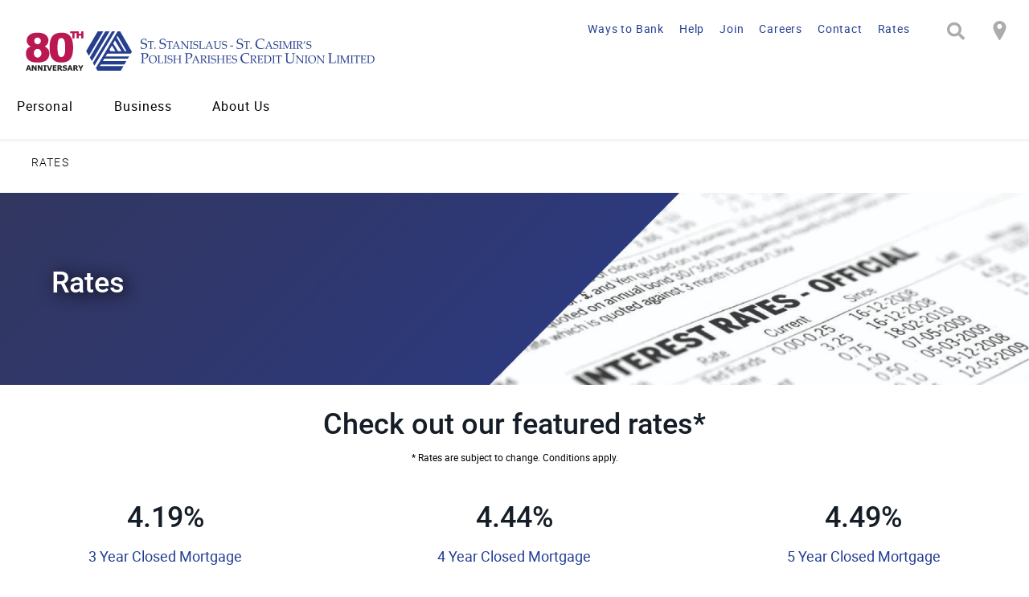

--- FILE ---
content_type: text/html;charset=UTF-8
request_url: https://www.polcu.com/rates
body_size: 144699
content:
<!DOCTYPE html>
<html ui-version="3" ui-mode="bootstrap" lang="en-US">
<head>
<META http-equiv="Content-Type" content="text/html; charset=UTF-8">
<title>Rates</title>
<!--grid-layout-->
<script id="google-tag-manager">(function(w,d,s,l,i){w[l]=w[l]||[];w[l].push({'gtm.start':
            new Date().getTime(),event:'gtm.js'});var f=d.getElementsByTagName(s)[0],
            j=d.createElement(s),dl=l!='dataLayer'?'&l='+l:'';j.async=true;j.src=
            'https://www.googletagmanager.com/gtm.js?id='+i+dl;f.parentNode.insertBefore(j,f);
          })(window,document,'script','dataLayer','GTM-T44MFSV');</script>
<!--ls:begin[meta-silverpop]-->
<meta name="com.silverpop.brandeddomains" content="">
<!--ls:end[meta-silverpop]-->
<script type="text/javascript" class="silverpop" src=""></script>
<!--ls:begin[stylesheet]-->
<style type="text/css">
          
          .iw_container
          {
            max-width:1281px !important;
            margin-left: auto !important;
            margin-right: auto !important;
          }
          .iw_stretch
          {
            min-width: 100% !important;
          }
        </style>
<!--ls:end[stylesheet]-->
<!--ls:begin[canonical]-->
<!--ls:end[canonical]-->
<!--ls:begin[script]-->
<!--ls:end[script]-->
<!--ls:begin[meta-keywords]-->
<meta name="keywords" content="">
<!--ls:end[meta-keywords]-->
<!--ls:begin[meta-description]-->
<meta name="description" content="">
<!--ls:end[meta-description]-->
<!--ls:begin[custom-meta-data]-->
<meta name="viewport" content="width=device-width, initial-scale=1.0, maximum-scale=1.0">
<meta property="publishtime" content="1753384106118">
<meta name="tenantid" content="on_stanislauscasimir">
<!--ls:end[custom-meta-data]-->
<!--ls:begin[meta-vpath]-->
<meta name="vpath" content="">
<!--ls:end[meta-vpath]-->
<!--ls:begin[meta-page-locale-name]-->
<meta name="page-locale-name" content="">
<!--ls:end[meta-page-locale-name]-->
<!--ls:begin[head-injection]--><link href="/global-styles/vendors/bootstrap/css/bootstrap.min.css" rel="stylesheet" type="text/css"><link href="/global-styles/theme.min.css" rel="stylesheet" type="text/css"><link href="/styles/brand.min.css" rel="stylesheet" type="text/css"><script src="/global-styles/js/jquery-3.2.1.min.js" type="text/javascript"></script><script src="/global-styles/js/c1-moment.js" type="text/javascript"></script><script src="/global-styles/js/c1-moment-timezone.js" type="text/javascript"></script><script src="/global-styles/js/js.cookie.js" type="text/javascript"></script><script src="/global-styles/js/c1-tabbed-layout.js" type="text/javascript"></script><script src="/global-styles/js/c1-collapsible-content.js" type="text/javascript"></script><script src="/global-styles/js/c1-collapsible-container.js" type="text/javascript"></script><script src="/global-styles/js/c1-customer-advisory.js" type="text/javascript"></script><script src="/global-styles/js/iframeResizer.js" type="text/javascript"></script><script src="/global-styles/vendors/slick/slick.js" type="text/javascript"></script><script src="/global-styles/js/c1-carousel.js" type="text/javascript"></script><script src="/global-styles/js/c1-cookie-acceptance.js" type="text/javascript"></script><script src="/global-styles/js/c1-javascript-component.js" type="text/javascript"></script><link rel="icon" type="image/png" href="/assets/favicon.png" /><!--ls:end[head-injection]--><!--ls:begin[tracker-injection]--><!--ls:end[tracker-injection]--><!--ls:begin[script]--><!--ls:end[script]--><!--ls:begin[script]--><!--ls:end[script]--></head>
<body class="">
<noscript>
<iframe style="display:none;visibility:hidden" width="0" height="0" src="https://www.googletagmanager.com/ns.html?id=GTM-T44MFSV"></iframe>
</noscript>
<!--ls:begin[body]--><div class="iw_viewport-wrapper"><div class="container-fluid iw_section" id="sectionkz5brm9b"> 
 <div class="row iw_row iw_stretch" id="rowkz5brm9c"> 
  <div class="iw_columns col-md-12" id="colkz5brm9d"> 
   <div class="iw_component" id="iw_comp1643792758894">
     <style>#iw_comp1643792758894{}</style><!DOCTYPE HTML><style type="text/css"></style><div class="header-navigation-wrapper  background-color-transparent sticky-no"><a class="skip-nav" href="#maincontent">Skip to main content</a><div class="nav-row-wrapper background-color-transparent">
      <div class="header-navigation-top-row-wrapper desired-padding background-color-transparent">
         <div class="header-navigation-top-row" id="c1-header-navigation-top-row">
            <style>
      .header-navigation-logo .mobile-image {
      	display: block;
        margin: 0 auto;
      } 
      .header-navigation-logo .desktop-image,
      .header-navigation-logo .tablet-image {
      	display: none;
      }
	  @media (min-width: 641px) {
        .header-navigation-logo .mobile-image {
      	  display: none;
        }  
      }
      </style>
            <style>
        @media (min-width: 641px) {
           .header-navigation-logo .tablet-image {
      	    display: block;
          }      
          .header-navigation-logo .desktop-image,
          .header-navigation-logo .mobile-image {
            display: none;
          }
        }

        @media(min-width: 1025px) {
           .header-navigation-logo .desktop-image {
             display: block;
           }
           .header-navigation-logo .tablet-image,
           .header-navigation-logo .mobile-image {
             display: none;
           }
        }
	  </style>
            <div class="header-navigation-logo ">
               <div class="logo">
                  <style>
              div[id="iw_comp1643792758894"] .logo img {              
                
                  width: 225px;
                  max-width: unset;
                
                  height: 30px;
                  max-height: unset;
                	                           		
              }
            
              @media (min-width: 641px) {
                div[id="iw_comp1643792758894"] .logo img {              
                  
                    width: 400px;
                    max-width: unset;
                  
                    height: 46px;
                    max-height: unset;
                  	                           		
                }
              }                
            
              /* 1025px-1280px - Desktop (lg) */ 
              @media (min-width: 1025px) {
                div[id="iw_comp1643792758894"] .logo img {              
                  
                    width: 450px;
                    max-width: unset;
                  
                    height: 75px;
                    max-height: unset;
                  
                }
              }
            </style>
                  <div class="picture-image outside"><a href="/personal" title="St. Stanislaus - St. Casimir's Polish Parishes Credit Union Limited" aria-label="St. Stanislaus - St. Casimir's Polish Parishes Credit Union Limited"><span class="link-title" aria-hidden="false" hidden="true" tabindex="0">St. Stanislaus - St. Casimir's Polish Parishes Credit Union Limited</span><img src="/assets/img/logos/polcu_80th_logo.svg" class="desktop-image" title="St. Stanislaus - St. Casimir's Polish Parishes Credit Union Limited" alt="St. Stanislaus - St. Casimir's Polish Parishes Credit Union Limited"><img src="/assets/img/logos/polcu_80th_logo.svg" class="tablet-image" title="St. Stanislaus - St. Casimir's Polish Parishes Credit Union Limited" alt="St. Stanislaus - St. Casimir's Polish Parishes Credit Union Limited"><img src="/assets/img/logos/polcu_80th_logo.svg" class="mobile-image" title="St. Stanislaus - St. Casimir's Polish Parishes Credit Union Limited" alt="St. Stanislaus - St. Casimir's Polish Parishes Credit Union Limited"></a></div>
               </div>
            </div>
            <div class="header-navigation-secondary-nav logo-top-navigation-secondary-nav">
               <div class="header-navigation-secondary-nav-wrapper ">
                  <ul class="header-navigation-secondary-link-list logo-top-navigation-secondary-link-list">
                     <li><a href="/personal/banking/ways-to-bank">Ways to Bank</a></li>
                     <li><a href="/faq">Help</a></li>
                     <li><a href="/becoming-a-member">Join</a></li>
                     <li><a href="/about-us/careers">Careers</a></li>
                     <li><a href="/about-us/contact-us">Contact</a></li>
                     <li><a href="/rates">Rates</a></li>
                  </ul>
               </div>
            </div>
            <div class="header-navigation-quick-actions">
               <div class="quick-actions-wrapper logo-top-quick-actions-wrapper quick-actions-no-button">
                  <div class="search-input-wrapper" id="header-search-button"><button class="header-navigation-action-icon header-search-button" onclick="onClickSearch(event, 'header-input-search')" aria-expanded="false" aria-label="Search"><i class="fa fa-search" aria-hidden="true"></i><span hidden="true" aria-hidden="false">Search</span></button><div class="header-search-input"><label for="header-input-search">Search</label><input type="text" id="header-input-search" class="input-search-field" onkeydown="javascript:onClickSearchButton(event, '/search', 'header-input-search')" onkeyup="javascript:onTextEntered(event, 'header-input-search', 'header-clear-btn')" name="inputSearch" title="Search" placeholder="Search" autocomplete="off" aria-label="Search" autofocus="true"><button id="header-clear-btn" class="clear" onclick="clearInput('header-input-search', 'header-clear-btn')"><i class="fal fa-times"></i><span hidden="true" aria-hidden="false">Clear Input</span></button></div>
                  </div>
                  <div class="header-find-branch-atm"><a href="/about-us/find-branch-atm" class="picture-image" title="Find Branch / ATM"><img src="//assets/img/icons/location_icon.svg" alt="Find Branch / ATM"></a></div>
               </div>
            </div>
            <div class="header-navigation-login login-show-desktop-tablet-mobile logo-top-navigation-login " data-hamburger-position="left"><a class="header-navigation-login-btn general-cta-btn secondary-btn btn-outline-wcag" target="_blank" role="link" href="https://online.polcu.com/" title="LOGIN" aria-label="LOGIN">LOGIN</a></div>
         </div>
      </div>
   </div>
   <div class="nav-row-wrapper background-color-transparent">
      <div class="header-navigation-bottom-row-wrapper desired-padding background-color-transparent">
         <div class="header-navigation-bottom-row logo-top-navigation-bottom-row" id="c1-header-navigation-bottom-row">
            <div class="header-navigation-primary-nav" role="navigation" aria-label="main">
               <div class="megamenu-wrapper logo-top-megamenu-wrapper " role="menubar">
                  <div class="megamenu-tab generic-outline-on-light" role="menuitem" aria-haspopup="true" aria-expanded="false" tabindex="0">Personal
                     <div class="megamenu">
                        <div class="megamenu-panel-wrapper">
                           <div class="menu-title"></div>
                           <div class="megamenu-content-area">
                              <div class="megamenu-links-wrapper">
                                 <div class="megamenu-link-wrapper num-4-column">
                                    <h5><a href="/saving" target="">Saving</a></h5>
                                    <ul>
                                       <li><a href="/saving/savings-accounts" target="">Savings Accounts</a></li>
                                       <li><a href="/saving/gics" target="">GICs</a></li>
                                       <li><a href="/saving/cys-accounts" target="">CYS Accounts</a></li>
                                       <li><a href="/saving/registered-accounts" target="">Registered Accounts</a></li>
                                    </ul>
                                 </div>
                                 <div class="megamenu-link-wrapper num-4-column">
                                    <h5><a href="/borrowing" target="">Borrowing</a></h5>
                                    <ul>
                                       <li><a href="/borrowing/mortgages" target="">Mortgages</a></li>
                                       <li><a href="/borrowing/home-equity-line-of-credit" target="">HELOC</a></li>
                                       <li><a href="/borrowing/personal-loan" target="">Personal Loan</a></li>
                                       <li><a href="/borrowing/line-of-credit" target="">Line of Credit</a></li>
                                    </ul>
                                 </div>
                                 <div class="megamenu-link-wrapper num-4-column">
                                    <h5><a href="/personal/investing" target="">Investing</a></h5>
                                    <ul>
                                       <li><a href="/investing/index-linked-term-deposits" target="">Index-Linked Term Deposits</a></li>
                                       <li><a href="/investing/mutual-funds" target="">Mutual Funds</a></li>
                                       <li><a href="/investing/rrsps" target="">RRSPs</a></li>
                                       <li><a href="/investing/rrifs" target="">RRIFs</a></li>
                                       <li><a href="/investing/resps" target="">RESPs</a></li>
                                       <li><a href="/investing/tfsas" target="">TFSAs</a></li>
                                       <li><a href="/investing/contact-us" target="">Contact Us</a></li>
                                    </ul>
                                 </div>
                                 <div class="megamenu-link-wrapper num-4-column">
                                    <h5><a href="/spending" target="">Spending</a></h5>
                                    <ul>
                                       <li><a href="/spending/chequing-accounts" target="">Chequing Accounts</a></li>
                                       <li><a href="https://www.collabriacreditcards.ca/affiliate_st-stanislaus-st-casimirs-polish-parishes-credit-union/" target="_blank">Credit Cards</a></li>
                                    </ul>
                                 </div>
                              </div>
                              <div class="megamenu-cta-area-wrapper"></div>
                           </div>
                        </div>
                     </div>
                  </div>
                  <div class="megamenu-tab generic-outline-on-light" role="menuitem" aria-haspopup="true" aria-expanded="false" tabindex="0">Business
                     <div class="megamenu">
                        <div class="megamenu-panel-wrapper">
                           <div class="menu-title"></div>
                           <div class="megamenu-content-area">
                              <div class="megamenu-links-wrapper">
                                 <div class="megamenu-link-wrapper num-4-column">
                                    <h5><a href="/business/banking/accounts" target="">Banking</a></h5>
                                    <ul>
                                       <li><a href="/business/banking/accounts" target="">Accounts</a></li>
                                       <li><a href="/business/banking/merchant-services" target="">Merchant Services</a></li>
                                    </ul>
                                 </div>
                                 <div class="megamenu-link-wrapper num-4-column">
                                    <h5><a href="/business/borrowing/loans" target="">Borrowing</a></h5>
                                    <ul>
                                       <li><a href="/business/borrowing/loans" target="">Loans</a></li>
                                       <li><a href="/business/borrowing/lines-of-credit" target="">Lines of Credit</a></li>
                                       <li><a href="/business/borrowing/agricultural-loans" target="">Agricultural Loans</a></li>
                                       <li><a href="/borrowing/mortgages" target="">Mortgages</a></li>
                                    </ul>
                                 </div>
                              </div>
                              <div class="megamenu-cta-area-wrapper"></div>
                           </div>
                        </div>
                     </div>
                  </div>
                  <div class="megamenu-tab generic-outline-on-light" role="menuitem" aria-haspopup="true" aria-expanded="false" tabindex="0">About Us
                     <div class="megamenu">
                        <div class="megamenu-panel-wrapper">
                           <div class="menu-title"></div>
                           <div class="megamenu-content-area">
                              <div class="megamenu-links-wrapper">
                                 <div class="megamenu-link-wrapper num-4-column">
                                    <ul>
                                       <li><a href="/about-us/history" target="">History</a></li>
                                       <li><a href="/about-us/member-news" target="">Member News</a></li>
                                       <li><a href="/about-us/community" target="">Community</a></li>
                                       <li><a href="/about-us/holiday-hours" target="">Holiday Hours</a></li>
                                       <li><a href="/about-us/careers" target="">Careers</a></li>
                                       <li><a href="/about-us/calculators" target="">Calculators</a></li>
                                       <li><a href="/about-us/find-branch-atm" target="">Find Branch / ATM</a></li>
                                       <li><a href="/about-us/contact-us" target="">Contact Us</a></li>
                                    </ul>
                                 </div>
                              </div>
                              <div class="megamenu-cta-area-wrapper"></div>
                           </div>
                        </div>
                     </div>
                  </div>
               </div>
            </div>
            <div class="megahamburger-wrapper" data-menu-state="closed" data-current-level="1" data-hamburger-position="left">
               <div class="megahamburger-navigation-controls"><button class="hamburger-navigation-open-menu-btn" aria-label="Open Menu" aria-expanded="false"><span>Menu</span></button></div>
               <div class="megahamburger-navigation-wrapper"><button class="hamburger-navigation-close-menu-btn" aria-label="" aria-expanded="true"><span hidden="true"></span></button><div class="hamburger-scroll-container">
                     <div class="search-input-wrapper megahamburger-menu-header" id="hamburger-search-button"><button class="header-navigation-action-icon header-search-button" id="hamburger-search-btn" aria-expanded="false" onclick="javascript:onClickSearch(event, 'hamburger-input-search')"><i class="fa fa-search" aria-hidden="true"></i><span hidden="true" aria-hidden="false">Search</span></button><div class="header-search-input hamburger-search-input-wrapper"><label for="hamburger-input-search">Search</label><input type="text" id="hamburger-input-search" class="input-search-field" onkeydown="javascript:onClickSearchButton(event, '/search', 'hamburger-input-search')" onkeyup="javascript:onTextEntered(event, 'hamburger-input-search', 'hamburger-clear-btn')" name="inputSearch" title="Search" placeholder="Search" autocomplete="off" aria-label="Search" autofocus="true"><button id="hamburger-clear-btn" class="clear" onclick="javascript:clearInput('hamburger-input-search', 'hamburger-clear-btn')"><i class="fal fa-times"></i></button></div>
                     </div><span class="megahamburger-section-item-back" tabindex="0" aria-label="previous menu button" role="button"></span><ul class="megahamburger-menu-list" role="menubar">
                        <li class="megahamburger-menu-item" role="menuitem">
                           <h5 class="megahamburger-menu-item-heading generic-outline-on-light" tabindex="0" role="button" aria-haspopup="true">Personal<span class="megahamburger-menu-item-icon"><i class="fa fa-chevron-right" aria-hidden="true"></i></span></h5>
                           <div class="megahamburger-menu-section-list">
                              <div class="megahamburger-menu-section-content">
                                 <div class="megahamburger-menu-section-content-item"><a href="/personal" target="">Personal</a></div>
                              </div>
                              <div class="megahamburger-submenu-section-list">
                                 <div class="megahamburger-menu-list hamburger-level-two">
                                    <h5 class="megahamburger-menu-item-child-heading generic-outline-on-dark" tabindex="0" role="button" aria-haspopup="true">Saving<span class="megahamburger-menu-item-icon"><i class="fa fa-chevron-right" aria-hidden="true"></i></span></h5>
                                    <div class="megahamburger-menu-subsection-content">
                                       <div class="megahamburger-menu-section-content-item"><a href="/saving" target="">Saving</a></div>
                                       <div class="megahamburger-quick-links-wrapper">
                                          <ul class="megahamburger-quick-links child-quick-links">
                                             <li class="megahamburger-quick-link"><a href="/saving/savings-accounts" target="">Savings Accounts</a></li>
                                             <li class="megahamburger-quick-link"><a href="/saving/gics" target="">GICs</a></li>
                                             <li class="megahamburger-quick-link"><a href="/saving/cys-accounts" target="">CYS Accounts</a></li>
                                             <li class="megahamburger-quick-link"><a href="/saving/registered-accounts" target="">Registered Accounts</a></li>
                                          </ul>
                                       </div>
                                    </div>
                                 </div>
                                 <div class="megahamburger-menu-list hamburger-level-two">
                                    <h5 class="megahamburger-menu-item-child-heading generic-outline-on-dark" tabindex="0" role="button" aria-haspopup="true">Borrowing<span class="megahamburger-menu-item-icon"><i class="fa fa-chevron-right" aria-hidden="true"></i></span></h5>
                                    <div class="megahamburger-menu-subsection-content">
                                       <div class="megahamburger-menu-section-content-item"><a href="/borrowing" target="">Borrowing</a></div>
                                       <div class="megahamburger-quick-links-wrapper">
                                          <ul class="megahamburger-quick-links child-quick-links">
                                             <li class="megahamburger-quick-link"><a href="/borrowing/mortgages" target="">Mortgages</a></li>
                                             <li class="megahamburger-quick-link"><a href="/borrowing/home-equity-line-of-credit" target="">HELOC</a></li>
                                             <li class="megahamburger-quick-link"><a href="/borrowing/personal-loan" target="">Personal Loan</a></li>
                                             <li class="megahamburger-quick-link"><a href="/borrowing/line-of-credit" target="">Line of Credit</a></li>
                                          </ul>
                                       </div>
                                    </div>
                                 </div>
                                 <div class="megahamburger-menu-list hamburger-level-two">
                                    <h5 class="megahamburger-menu-item-child-heading generic-outline-on-dark" tabindex="0" role="button" aria-haspopup="true">Investing<span class="megahamburger-menu-item-icon"><i class="fa fa-chevron-right" aria-hidden="true"></i></span></h5>
                                    <div class="megahamburger-menu-subsection-content">
                                       <div class="megahamburger-menu-section-content-item"><a href="/personal/investing" target="">Investing</a></div>
                                       <div class="megahamburger-quick-links-wrapper">
                                          <ul class="megahamburger-quick-links child-quick-links">
                                             <li class="megahamburger-quick-link"><a href="/investing/index-linked-term-deposits" target="">Index-Linked Term Deposits</a></li>
                                             <li class="megahamburger-quick-link"><a href="/investing/mutual-funds" target="">Mutual Funds</a></li>
                                             <li class="megahamburger-quick-link"><a href="/investing/rrsps" target="">RRSPs</a></li>
                                             <li class="megahamburger-quick-link"><a href="/investing/rrifs" target="">RRIFs</a></li>
                                             <li class="megahamburger-quick-link"><a href="/investing/resps" target="">RESPs</a></li>
                                             <li class="megahamburger-quick-link"><a href="/investing/tfsas" target="">TFSAs</a></li>
                                             <li class="megahamburger-quick-link"><a href="/investing/contact-us" target="">Contact Us</a></li>
                                          </ul>
                                       </div>
                                    </div>
                                 </div>
                                 <div class="megahamburger-menu-list hamburger-level-two">
                                    <h5 class="megahamburger-menu-item-child-heading generic-outline-on-dark" tabindex="0" role="button" aria-haspopup="true">Spending<span class="megahamburger-menu-item-icon"><i class="fa fa-chevron-right" aria-hidden="true"></i></span></h5>
                                    <div class="megahamburger-menu-subsection-content">
                                       <div class="megahamburger-menu-section-content-item"><a href="/spending" target="">Spending</a></div>
                                       <div class="megahamburger-quick-links-wrapper">
                                          <ul class="megahamburger-quick-links child-quick-links">
                                             <li class="megahamburger-quick-link"><a href="/spending/chequing-accounts" target="">Chequing Accounts</a></li>
                                             <li class="megahamburger-quick-link"><a href="https://www.collabriacreditcards.ca/affiliate_st-stanislaus-st-casimirs-polish-parishes-credit-union/" target="_blank">Credit Cards</a></li>
                                          </ul>
                                       </div>
                                    </div>
                                 </div>
                              </div>
                           </div>
                        </li>
                        <li class="megahamburger-menu-item" role="menuitem">
                           <h5 class="megahamburger-menu-item-heading generic-outline-on-light" tabindex="0" role="button" aria-haspopup="true">Business<span class="megahamburger-menu-item-icon"><i class="fa fa-chevron-right" aria-hidden="true"></i></span></h5>
                           <div class="megahamburger-menu-section-list">
                              <div class="megahamburger-menu-section-content">
                                 <div class="megahamburger-menu-section-content-item"><a href="/business" target="">Business</a></div>
                              </div>
                              <div class="megahamburger-submenu-section-list">
                                 <div class="megahamburger-menu-list hamburger-level-two">
                                    <h5 class="megahamburger-menu-item-child-heading generic-outline-on-dark" tabindex="0" role="button" aria-haspopup="true">Banking<span class="megahamburger-menu-item-icon"><i class="fa fa-chevron-right" aria-hidden="true"></i></span></h5>
                                    <div class="megahamburger-menu-subsection-content">
                                       <div class="megahamburger-menu-section-content-item"><a href="/business/banking/accounts" target="">Banking</a></div>
                                       <div class="megahamburger-quick-links-wrapper">
                                          <ul class="megahamburger-quick-links child-quick-links">
                                             <li class="megahamburger-quick-link"><a href="/business/banking/accounts" target="">Accounts</a></li>
                                             <li class="megahamburger-quick-link"><a href="/business/banking/merchant-services" target="">Merchant Services</a></li>
                                          </ul>
                                       </div>
                                    </div>
                                 </div>
                                 <div class="megahamburger-menu-list hamburger-level-two">
                                    <h5 class="megahamburger-menu-item-child-heading generic-outline-on-dark" tabindex="0" role="button" aria-haspopup="true">Borrowing<span class="megahamburger-menu-item-icon"><i class="fa fa-chevron-right" aria-hidden="true"></i></span></h5>
                                    <div class="megahamburger-menu-subsection-content">
                                       <div class="megahamburger-menu-section-content-item"><a href="/business/borrowing/loans" target="">Borrowing</a></div>
                                       <div class="megahamburger-quick-links-wrapper">
                                          <ul class="megahamburger-quick-links child-quick-links">
                                             <li class="megahamburger-quick-link"><a href="/business/borrowing/loans" target="">Loans</a></li>
                                             <li class="megahamburger-quick-link"><a href="/business/borrowing/lines-of-credit" target="">Lines of Credit</a></li>
                                             <li class="megahamburger-quick-link"><a href="/business/borrowing/agricultural-loans" target="">Agricultural Loans</a></li>
                                             <li class="megahamburger-quick-link"><a href="/borrowing/mortgages" target="">Mortgages</a></li>
                                          </ul>
                                       </div>
                                    </div>
                                 </div>
                              </div>
                           </div>
                        </li>
                        <li class="megahamburger-menu-item" role="menuitem">
                           <h5 class="megahamburger-menu-item-heading generic-outline-on-light" tabindex="0" role="button" aria-haspopup="true">About Us<span class="megahamburger-menu-item-icon"><i class="fa fa-chevron-right" aria-hidden="true"></i></span></h5>
                           <div class="megahamburger-menu-section-list">
                              <div class="megahamburger-menu-section-content">
                                 <div class="megahamburger-menu-section-content-item"><a href="/personal">About Us</a></div>
                              </div>
                              <div class="megahamburger-submenu-section-list">
                                 <div class="megahamburger-menu-list hamburger-level-two">
                                    <div class="megahamburger-quick-links-wrapper">
                                       <ul class="megahamburger-quick-links child-quick-links">
                                          <li class="megahamburger-quick-link"><a href="/about-us/history" target="">History</a></li>
                                          <li class="megahamburger-quick-link"><a href="/about-us/member-news" target="">Member News</a></li>
                                          <li class="megahamburger-quick-link"><a href="/about-us/community" target="">Community</a></li>
                                          <li class="megahamburger-quick-link"><a href="/about-us/holiday-hours" target="">Holiday Hours</a></li>
                                          <li class="megahamburger-quick-link"><a href="/about-us/careers" target="">Careers</a></li>
                                          <li class="megahamburger-quick-link"><a href="/about-us/calculators" target="">Calculators</a></li>
                                          <li class="megahamburger-quick-link"><a href="/about-us/find-branch-atm" target="">Find Branch / ATM</a></li>
                                          <li class="megahamburger-quick-link"><a href="/about-us/contact-us" target="">Contact Us</a></li>
                                       </ul>
                                    </div>
                                    <div class="megahamburger-menu-subsection-content">
                                       <div class="megahamburger-menu-section-content-item">Placeholder</div>
                                       <div class="megahamburger-quick-links-wrapper">
                                          <ul class="megahamburger-quick-links child-quick-links">
                                             <li class="megahamburger-quick-link"><a href="/about-us/history" target="">History</a></li>
                                             <li class="megahamburger-quick-link"><a href="/about-us/member-news" target="">Member News</a></li>
                                             <li class="megahamburger-quick-link"><a href="/about-us/community" target="">Community</a></li>
                                             <li class="megahamburger-quick-link"><a href="/about-us/holiday-hours" target="">Holiday Hours</a></li>
                                             <li class="megahamburger-quick-link"><a href="/about-us/careers" target="">Careers</a></li>
                                             <li class="megahamburger-quick-link"><a href="/about-us/calculators" target="">Calculators</a></li>
                                             <li class="megahamburger-quick-link"><a href="/about-us/find-branch-atm" target="">Find Branch / ATM</a></li>
                                             <li class="megahamburger-quick-link"><a href="/about-us/contact-us" target="">Contact Us</a></li>
                                          </ul>
                                       </div>
                                    </div>
                                 </div>
                              </div>
                           </div>
                        </li>
                     </ul>
                     <div class="megahamburger-quick-links-wrapper">
                        <ul class="megahamburger-quick-links">
                           <li class="megahamburger-quick-link"><a href="/personal/banking/ways-to-bank">Ways to Bank</a></li>
                           <li class="megahamburger-quick-link"><a href="/faq">Help</a></li>
                           <li class="megahamburger-quick-link"><a href="/becoming-a-member">Join</a></li>
                           <li class="megahamburger-quick-link"><a href="/about-us/careers">Careers</a></li>
                           <li class="megahamburger-quick-link"><a href="/about-us/contact-us">Contact</a></li>
                           <li class="megahamburger-quick-link"><a href="/rates">Rates</a></li>
                           <li class="megahamburger-quick-link"><a href="/about-us/find-branch-atm" title="Find Branch / ATM">Find Branch / ATM</a></li>
                        </ul>
                     </div>
                  </div>
               </div>
            </div>
         </div>
      </div>
   </div><script type="text/javascript" src="/global-styles/js/header-c1-basic/megamenu.js" defer></script><script type="text/javascript" src="/global-styles/js/header-c1-basic/hamburger.js" defer></script><script type="text/javascript" src="/global-styles/js/header-c1-basic/quick-search.js" defer></script></div> 
   </div> 
  </div> 
 </div> 
</div> 
<div class="container-fluid iw_section" id="sectionkz5brm9i"> 
 <div class="row iw_row iw_container" id="rowkz5brm9j"> 
  <div class="iw_columns col-md-12" id="colkz5brm9k"> 
   <div class="iw_placeholder" id="iw_placeholder1643792758901"> 
    <div class="iw_component" id="iw_comp1643792775336">
      <style>#iw_comp1643792775336{}</style><!DOCTYPE HTML><style type="text/css">
			/* XS Breakpoint */
			
				div[id="iw_comp1643792775336"]  {
					height: 10px
				}
			
			/* SM breakpoint: 641px-768px - Tablet (sm)*/
			
			/* MD breakpoint: 769px-1024px - Desktop (md) */
			
			/* LG breakpoint: 1025px-1280px - Desktop (lg) */
			
			/* XL breakpoint: >=1281px - Desktop (xl) */
			</style><style type="text/css"></style><div class="component-c1-content-spacer " data-bgcolor="background-color-transparent">&nbsp;</div><script type="text/javascript">
			var root = document.getElementById("iw_comp1643792775336");
            if ((root !== '')) {
            	var x = root.getElementsByClassName("component-c1-content-spacer")[0].getAttribute("data-bgcolor");
				root.className = "iw_component " + x;            
            }						
		 </script> 
    </div> 
    <div class="iw_component" id="iw_comp1643792775337">
      <style>#iw_comp1643792775337{}</style><!DOCTYPE HTML><style type="text/css">
			/* XS Breakpoint */
			
				div[id="iw_comp1643792775337"]  {
					height: 3px
				}
			
			/* SM breakpoint: 641px-768px - Tablet (sm)*/
			
			/* MD breakpoint: 769px-1024px - Desktop (md) */
			
			/* LG breakpoint: 1025px-1280px - Desktop (lg) */
			
			/* XL breakpoint: >=1281px - Desktop (xl) */
			</style><style type="text/css"></style><div class="component-c1-content-spacer " data-bgcolor="background-color-tertiary-2">&nbsp;</div><script type="text/javascript">
			var root = document.getElementById("iw_comp1643792775337");
            if ((root !== '')) {
            	var x = root.getElementsByClassName("component-c1-content-spacer")[0].getAttribute("data-bgcolor");
				root.className = "iw_component " + x;            
            }						
		 </script> 
    </div> 
    <div class="iw_component" id="iw_comp1643792775338">
      <style>#iw_comp1643792775338{}</style><!DOCTYPE HTML><style type="text/css">
			/* 641px-768px - Tablet (sm) */
			
			/* 769px-1024px - Desktop (md) */
					
			/* 1025px-1280px - Desktop (lg) */
					
			/* >=1281px - Desktop (xl) */
			
			  /* 641px-768px - Tablet (sm) */
			
			/* 769px-1024px - Desktop (md) */
					
			/* 1025px-1280px - Desktop (lg) */
					
			/* >=1281px - Desktop (xl) */
			</style><div class="background-color-transparent ">
   <div class="component  ">
      <ul class="component-c1-breadcrumb">
         <li class="component-c1-breadcrumb-item component-c1-breadcrumb-current"><span>Rates</span></li>
      </ul>
   </div>
</div> 
    </div> 
    <div class="iw_component" id="iw_comp1643792775342">
      <style>#iw_comp1643792775336{}</style><!DOCTYPE HTML><style type="text/css">
			/* XS Breakpoint */
			
				div[id="iw_comp1643792775342"]  {
					height: 10px
				}
			
			/* SM breakpoint: 641px-768px - Tablet (sm)*/
			
			/* MD breakpoint: 769px-1024px - Desktop (md) */
			
			/* LG breakpoint: 1025px-1280px - Desktop (lg) */
			
			/* XL breakpoint: >=1281px - Desktop (xl) */
			</style><style type="text/css"></style><div class="component-c1-content-spacer " data-bgcolor="background-color-transparent">&nbsp;</div><script type="text/javascript">
			var root = document.getElementById("iw_comp1643792775342");
            if ((root !== '')) {
            	var x = root.getElementsByClassName("component-c1-content-spacer")[0].getAttribute("data-bgcolor");
				root.className = "iw_component " + x;            
            }						
		 </script> 
    </div> 
    <div class="iw_component" id="iw_comp1643792775343">
      <!--ls:begin[component-1643792775343]--><style>#iw_comp1643792775343{}</style><!DOCTYPE HTML><div class="background-color-transparent ">
   <style type="text/css">
			/* 641px-768px - Tablet (sm) */
			
			/* 769px-1024px - Desktop (md) */
					
			/* 1025px-1280px - Desktop (lg) */
					
			/* >=1281px - Desktop (xl) */
			
			  /* 641px-768px - Tablet (sm) */
			
			/* 769px-1024px - Desktop (md) */
					
			/* 1025px-1280px - Desktop (lg) */
					
			/* >=1281px - Desktop (xl) */
			</style>
   <style type="text/css">
				/* Image offset */
				
					div[id="iw_comp1643792775343"] .component-secondary-marquee .secondary-marquee-image img {
					object-position: 85% 55%;
					-o-object-position: 85% 55%;
					font-family: 'object-fit: cover; object-position: 85% 55%';
					}
				</style>
   <div class="component  ">
      <div class="component-secondary-marquee legacy-styles mode-left">
         <div class="secondary-marquee-image"><span in-context-type="Image"><img src="/assets/img/images/headers/Website_Headers_Update202419.jpg" alt="Interest Rates"></span></div>
         <div class="secondary-marquee-text-area"><span>
               <h1 class="secondary-marquee-title">Rates</h1></span></div>
      </div>
   </div>
</div><!--ls:end[component-1643792775343]--> 
    </div> 
    <div class="iw_component" id="iw_comp1643792775350">
      <style>#iw_comp1643792765009{}</style><!DOCTYPE HTML><style type="text/css">
			/* XS Breakpoint */
			
				div[id="iw_comp1643792775350"]  {
					height: 30px
				}
			
			/* SM breakpoint: 641px-768px - Tablet (sm)*/
			
			/* MD breakpoint: 769px-1024px - Desktop (md) */
			
			/* LG breakpoint: 1025px-1280px - Desktop (lg) */
			
			/* XL breakpoint: >=1281px - Desktop (xl) */
			</style><style type="text/css"></style><div class="component-c1-content-spacer " data-bgcolor="background-color-transparent">&nbsp;</div><script type="text/javascript">
			var root = document.getElementById("iw_comp1643792775350");
            if ((root !== '')) {
            	var x = root.getElementsByClassName("component-c1-content-spacer")[0].getAttribute("data-bgcolor");
				root.className = "iw_component " + x;            
            }						
		 </script> 
    </div> 
    <div class="iw_component" id="iw_comp1643792775351">
      <!--ls:begin[component-1643792775351]--><style>#iw_comp1643792775351{}</style><!DOCTYPE HTML><div class="background-color-transparent ">
   <style type="text/css">
			/* 641px-768px - Tablet (sm) */
			
			/* 769px-1024px - Desktop (md) */
					
			/* 1025px-1280px - Desktop (lg) */
					
			/* >=1281px - Desktop (xl) */
			
			  /* 641px-768px - Tablet (sm) */
			
			/* 769px-1024px - Desktop (md) */
					
			/* 1025px-1280px - Desktop (lg) */
					
			/* >=1281px - Desktop (xl) */
			</style>
   <div class="component ">
      <style type="text/css">
			/* 641px-768px - Tablet (sm) */
			
			/* 769px-1024px - Desktop (md) */
					
			/* 1025px-1280px - Desktop (lg) */
					
			/* >=1281px - Desktop (xl) */
			
			  /* 641px-768px - Tablet (sm) */
			
			/* 769px-1024px - Desktop (md) */
					
			/* 1025px-1280px - Desktop (lg) */
					
			/* >=1281px - Desktop (xl) */
			</style>
      <div class="component-richtext inner-padding-d87503501e132 background-color-transparent ">
         <div class="richtext-content" in-context-type="textarea"><h1 style="text-align: center;"><span style="font-family: inherit;">Check out our featured rates*</span></h1> <h6 style="text-align: center;">* Rates are subject to change. Conditions apply.</h6></div>
      </div>
   </div>
</div><!--ls:end[component-1643792775351]--> 
    </div> 
   </div> 
   <div class="row iw_row" id="rowl0vvs0ym"> 
    <div class="iw_columns col-md-6" id="coll0vvs0yn"> 
     <div class="iw_placeholder" id="iw_placeholder1647575273178"></div> 
    </div> 
    <div class="iw_columns col-md-6" id="coll0vvs0yo"> 
     <div class="iw_placeholder" id="iw_placeholder1647575273177"></div> 
    </div> 
   </div> 
   <div class="iw_placeholder" id="iw_placeholder1647575273179"></div> 
   <div class="row iw_row" id="rowl0vvs0yq"> 
    <div class="iw_columns col-md-6" id="coll0vvs0yr"> 
     <div class="iw_placeholder" id="iw_placeholder1647575273181"></div> 
    </div> 
    <div class="iw_columns col-md-6" id="coll0vvs0ys"> 
     <div class="iw_placeholder" id="iw_placeholder1647575273180"></div> 
    </div> 
   </div> 
   <div class="iw_placeholder" id="iw_placeholder1647575273185"></div> 
   <div class="row iw_row" id="rowl0qlxcc0"> 
    <div class="iw_columns col-md-4" id="coll0qlxcc1"> 
     <div class="iw_placeholder" id="iw_placeholder1647256394157"> 
      <div class="iw_component" id="iw_comp1647256394177">
        <!--ls:begin[component-1647256394177]--><style>#iw_comp1647256394177{}</style><!DOCTYPE HTML><div class="background-color-transparent ">
   <style type="text/css">
			/* 641px-768px - Tablet (sm) */
			
			/* 769px-1024px - Desktop (md) */
					
			/* 1025px-1280px - Desktop (lg) */
					
			/* >=1281px - Desktop (xl) */
			
			  /* 641px-768px - Tablet (sm) */
			
			/* 769px-1024px - Desktop (md) */
					
			/* 1025px-1280px - Desktop (lg) */
					
			/* >=1281px - Desktop (xl) */
			</style>
   <div class="component ">
      <style type="text/css">
			/* 641px-768px - Tablet (sm) */
			
			/* 769px-1024px - Desktop (md) */
					
			/* 1025px-1280px - Desktop (lg) */
					
			/* >=1281px - Desktop (xl) */
			
			  /* 641px-768px - Tablet (sm) */
			
			/* 769px-1024px - Desktop (md) */
				
				@media (min-width: 769px) {
					div[id="iw_comp1647256394177"] .inner-padding-d87503515e132 {
						padding: 0px 15px 0px 0px;
					}
				}
					
			/* 1025px-1280px - Desktop (lg) */
					
			/* >=1281px - Desktop (xl) */
			</style>
      <div class="component-richtext inner-padding-d87503515e132 background-color-transparent ">
         <div class="richtext-content" in-context-type="textarea"><div><div><div><div><div><div><div><div><div><div><div><div><div><div><div><div><div><div><div><div><div><div><div><div class="component-title-with-copy legacy-styles mode-center"><h1 class="title">4.19%</h1><p class="copy"><span style="color: #213c92;" data-mce-style="color: #213c92;">3 Year Closed Mortgage</span></p></div></div></div></div></div></div></div></div></div></div></div></div></div></div></div></div></div></div></div></div></div></div></div></div></div>
      </div>
   </div>
</div><!--ls:end[component-1647256394177]--> 
      </div> 
     </div> 
    </div> 
    <div class="iw_columns col-md-4" id="coll0qlxcc3"> 
     <div class="iw_placeholder" id="iw_placeholder1647256394158"> 
      <div class="iw_component" id="iw_comp1647256394178">
        <!--ls:begin[component-1647256394178]--><style>#iw_comp1647256394178{}</style><!DOCTYPE HTML><div class="background-color-transparent ">
   <style type="text/css">
			/* 641px-768px - Tablet (sm) */
			
			/* 769px-1024px - Desktop (md) */
					
			/* 1025px-1280px - Desktop (lg) */
					
			/* >=1281px - Desktop (xl) */
			
			  /* 641px-768px - Tablet (sm) */
			
			/* 769px-1024px - Desktop (md) */
					
			/* 1025px-1280px - Desktop (lg) */
					
			/* >=1281px - Desktop (xl) */
			</style>
   <div class="component ">
      <style type="text/css">
			/* 641px-768px - Tablet (sm) */
			
			/* 769px-1024px - Desktop (md) */
					
			/* 1025px-1280px - Desktop (lg) */
					
			/* >=1281px - Desktop (xl) */
			
			  /* 641px-768px - Tablet (sm) */
			
			/* 769px-1024px - Desktop (md) */
				
				@media (min-width: 769px) {
					div[id="iw_comp1647256394178"] .inner-padding-d87503529e132 {
						padding: 0 15px;
					}
				}
					
			/* 1025px-1280px - Desktop (lg) */
					
			/* >=1281px - Desktop (xl) */
			</style>
      <div class="component-richtext inner-padding-d87503529e132 background-color-transparent ">
         <div class="richtext-content" in-context-type="textarea"><div><div><div><div><div><div><div><div><div><div><div><div><div><div><div><div><div><div><div><div><div><div><div><div class="component-title-with-copy legacy-styles mode-center"><h1 class="title">​​4.44%</h1><p class="copy"><span style="color: #213c92;" data-mce-style="color: #213c92;">4 Year Closed Mortgage</span></p></div></div></div></div></div></div></div></div></div></div></div></div></div></div></div></div></div></div></div></div></div></div></div></div></div>
      </div>
   </div>
</div><!--ls:end[component-1647256394178]--> 
      </div> 
     </div> 
    </div> 
    <div class="iw_columns col-md-4" id="coll0qlxcc2"> 
     <div class="iw_placeholder" id="iw_placeholder1647256394156"> 
      <div class="iw_component" id="iw_comp1647256394179">
        <!--ls:begin[component-1647256394179]--><style>#iw_comp1647256394179{}</style><!DOCTYPE HTML><div class="background-color-transparent ">
   <style type="text/css">
			/* 641px-768px - Tablet (sm) */
			
			/* 769px-1024px - Desktop (md) */
					
			/* 1025px-1280px - Desktop (lg) */
					
			/* >=1281px - Desktop (xl) */
			
			  /* 641px-768px - Tablet (sm) */
			
			/* 769px-1024px - Desktop (md) */
					
			/* 1025px-1280px - Desktop (lg) */
					
			/* >=1281px - Desktop (xl) */
			</style>
   <div class="component ">
      <style type="text/css">
			/* 641px-768px - Tablet (sm) */
			
			/* 769px-1024px - Desktop (md) */
					
			/* 1025px-1280px - Desktop (lg) */
					
			/* >=1281px - Desktop (xl) */
			
			  /* 641px-768px - Tablet (sm) */
			
			/* 769px-1024px - Desktop (md) */
				
				@media (min-width: 769px) {
					div[id="iw_comp1647256394179"] .inner-padding-d87503543e132 {
						padding: 0px 0px 0px 15px;
					}
				}
					
			/* 1025px-1280px - Desktop (lg) */
					
			/* >=1281px - Desktop (xl) */
			</style>
      <div class="component-richtext inner-padding-d87503543e132 background-color-transparent ">
         <div class="richtext-content" in-context-type="textarea"><div><div><div><div><div><div><div><div><div><div><div><div><div><div><div><div><div><div><div><div><div><div><div><div class="component-title-with-copy legacy-styles mode-center"><h1 class="title">4.49%</h1><p class="copy"><span style="color: #213c92;" data-mce-style="color: #213c92;">5 Year Closed Mortgage</span></p></div></div></div></div></div></div></div></div></div></div></div></div></div></div></div></div></div></div></div></div></div></div></div></div></div>
      </div>
   </div>
</div><!--ls:end[component-1647256394179]--> 
      </div> 
     </div> 
    </div> 
   </div> 
   <div class="iw_placeholder" id="iw_placeholder1647256394159"> 
    <div class="iw_component" id="iw_comp1647256394189">
      <style>#iw_comp1647256394189{}</style><!DOCTYPE HTML><div class="background-color-transparent ">
   <style type="text/css">
			/* 641px-768px - Tablet (sm) */
			
			/* 769px-1024px - Desktop (md) */
					
			/* 1025px-1280px - Desktop (lg) */
					
			/* >=1281px - Desktop (xl) */
			
			  /* 641px-768px - Tablet (sm) */
			
			/* 769px-1024px - Desktop (md) */
					
			/* 1025px-1280px - Desktop (lg) */
					
			/* >=1281px - Desktop (xl) */
			</style>
   <style type="text/css">				
                div[id='iw_comp1647256394189'] .component-picture .picture-image img {
             		
             			object-fit: fill;
             		
  								font-family: 'object-fit: fill;';		
             				
       			 }
            </style>
   <div class="component component-picture  ">
      <div class="picture-image outside"><span in-context-type="Image"><img src="/assets/img/images/Horizontal%20Line.png" alt="Horizontal Line.png" aria-hidden="false"></span></div>
   </div>
</div> 
    </div> 
    <div class="iw_component" id="iw_comp1647256394190">
      <style>#iw_comp1643792765009{}</style><!DOCTYPE HTML><style type="text/css">
			/* XS Breakpoint */
			
				div[id="iw_comp1647256394190"]  {
					height: 30px
				}
			
			/* SM breakpoint: 641px-768px - Tablet (sm)*/
			
			/* MD breakpoint: 769px-1024px - Desktop (md) */
			
			/* LG breakpoint: 1025px-1280px - Desktop (lg) */
			
			/* XL breakpoint: >=1281px - Desktop (xl) */
			</style><style type="text/css"></style><div class="component-c1-content-spacer " data-bgcolor="background-color-transparent">&nbsp;</div><script type="text/javascript">
			var root = document.getElementById("iw_comp1647256394190");
            if ((root !== '')) {
            	var x = root.getElementsByClassName("component-c1-content-spacer")[0].getAttribute("data-bgcolor");
				root.className = "iw_component " + x;            
            }						
		 </script> 
    </div> 
    <div class="iw_component" id="iw_comp1647256394249">
      <style>#iw_comp1647256394249{}</style><!DOCTYPE HTML><style>
				.layout-c1-tabbed .tabbed-pane {
					display: none;
				}
		
				.layout-c1-tabbed[data-current-tab="1"] .tabbed-pane[data-area="1"],
				.layout-c1-tabbed[data-current-tab="2"] .tabbed-pane[data-area="2"],
				.layout-c1-tabbed[data-current-tab="3"] .tabbed-pane[data-area="3"],
				.layout-c1-tabbed[data-current-tab="4"] .tabbed-pane[data-area="4"],
				.layout-c1-tabbed[data-current-tab="5"] .tabbed-pane[data-area="5"],
				.layout-c1-tabbed[data-current-tab="6"] .tabbed-pane[data-area="6"],
				.layout-c1-tabbed[data-current-tab="7"] .tabbed-pane[data-area="7"],
				.layout-c1-tabbed[data-current-tab="8"] .tabbed-pane[data-area="8"],
				.layout-c1-tabbed[data-current-tab="9"] .tabbed-pane[data-area="9"],
				.layout-c1-tabbed[data-current-tab="10"] .tabbed-pane[data-area="10"] {
					display: block;
				}		
			</style><div class="background-color-transparent ">
   <style type="text/css">
              div[id="iw_comp1647256394249"] .component.tabbed-frag-component {
                  padding: 0px 50px 0px 50px
              }
          
          /* 641px-768px - Tablet (sm) */
          
          /* 769px-1024px - Desktop (md) */
          		
          /* 1025px-1280px - Desktop (lg) */
          			
              @media (min-width: 1025px) {
                  div[id="iw_comp1647256394249"] .component.tabbed-frag-component {
                      padding: 0px 80px 0px 80px
                  }
              }
          		
          /* >=1281px - Desktop (xl) */
          </style>
   <div class="component tabbed-frag-component layout-c1-tabbed  ">
      <div class="tabbed-controls tabbed-controls-vertical">
         <div class="tabbed-tabs tabs-vertical" role="tablist" aria-orientation="vertical">
            <div class="tabbed-tab tab-vertical" data-tab="1" role="tab" tabindex="0" aria-label="MORTGAGES" aria-controls="panel-number-1"><span>MORTGAGES</span></div>
            <div class="tabbed-tab tab-vertical" data-tab="2" role="tab" tabindex="0" aria-label="LOANS" aria-controls="panel-number-2"><span>LOANS</span></div>
            <div class="tabbed-tab tab-vertical" data-tab="3" role="tab" tabindex="0" aria-label="LINE OF CREDIT" aria-controls="panel-number-3"><span>LINE OF CREDIT</span></div>
            <div class="tabbed-tab tab-vertical" data-tab="4" role="tab" tabindex="0" aria-label="TERM DEPOSITS" aria-controls="panel-number-4"><span>TERM DEPOSITS</span></div>
            <div class="tabbed-tab tab-vertical" data-tab="5" role="tab" tabindex="0" aria-label="SAVINGS" aria-controls="panel-number-5"><span>SAVINGS</span></div>
         </div>
      </div>
      <div class="tabbed-panes tabbed-panes-vertical" role="region">
         <div data-area="1" id="panel-number-1" class="tabbed-pane" role="tabpanel" aria-label="MORTGAGES"><noscript> 
 <iframe style="display:none;visibility:hidden" width="0" height="0" src="https://www.googletagmanager.com/ns.html?id=GTM-T44MFSV"></iframe> 
</noscript> 
<!--ls:begin[body]-->
<div class="iw_viewport-wrapper">
 <div class="container-fluid iw_section" id="sectionkz5brm9i"> 
  <div class="row iw_row iw_container" id="rowkz5brm9j"> 
   <div class="iw_columns col-md-12" id="colkz5brm9k"> 
    <div class="iw_placeholder" id="iw_placeholder1643792758901"> 
     <div class="iw_component" id="iw_comp1643792775630"> 
      <!--ls:begin[component-1643792775630]-->
      <style>#iw_comp1643792775630{}</style>
      <div class="background-color-transparent "> 
       <style type="text/css">
			/* 641px-768px - Tablet (sm) */
			
			/* 769px-1024px - Desktop (md) */
					
			/* 1025px-1280px - Desktop (lg) */
					
			/* >=1281px - Desktop (xl) */
			
			  /* 641px-768px - Tablet (sm) */
			
			/* 769px-1024px - Desktop (md) */
					
			/* 1025px-1280px - Desktop (lg) */
					
			/* >=1281px - Desktop (xl) */
			</style> 
       <div class="component "> 
        <style type="text/css">
			/* 641px-768px - Tablet (sm) */
			
			/* 769px-1024px - Desktop (md) */
					
			/* 1025px-1280px - Desktop (lg) */
					
			/* >=1281px - Desktop (xl) */
			
			  /* 641px-768px - Tablet (sm) */
			
			/* 769px-1024px - Desktop (md) */
					
			/* 1025px-1280px - Desktop (lg) */
					
			/* >=1281px - Desktop (xl) */
			</style> 
        <div class="component-richtext inner-padding-d87503573e132 background-color-transparent "> 
         <div class="richtext-content" in-context-type="textarea">
          <div>
           <div>
            <div>
             <div>
              <div>
               <div>
                <div>
                 <div>
                  <div>
                   <div>
                    <div>
                     <div>
                      <div>
                       <div>
                        <div>
                         <div>
                          <div>
                           <div>
                            <div>
                             <div>
                              <div>
                               <div>
                                <div>
                                 <div>
                                  <div>
                                   <div>
                                    <div>
                                     <div>
                                      <div>
                                       <p>​​</p>
                                       <table style="width: 500px;" border="1" cellspacing="1" cellpadding="1" data-mce-style="width: 500px;">
                                        <thead>
                                         <tr>
                                          <th scope="col">Closed Residential First Mortgages</th>
                                          <th scope="col"><br></th>
                                         </tr>
                                        </thead>
                                        <tbody>
                                         <tr>
                                          <td>6 Months Open</td>
                                          <td>7.75%</td>
                                         </tr>
                                         <tr>
                                          <td>1 Year Closed</td>
                                          <td>5.25%</td>
                                         </tr>
                                         <tr>
                                          <td>2 Year Closed</td>
                                          <td>4.54%</td>
                                         </tr>
                                         <tr>
                                          <td>3 Year Closed</td>
                                          <td>4.19%</td>
                                         </tr>
                                         <tr>
                                          <td>4 Year Closed</td>
                                          <td>4.44%</td>
                                         </tr>
                                         <tr>
                                          <td>5 Year Closed</td>
                                          <td>4.49%</td>
                                         </tr>
                                        </tbody>
                                       </table>
                                       <p>​</p>
                                       <p><br></p>
                                       <table style="width: 500px;" border="1" cellspacing="1" cellpadding="1" data-mce-style="width: 500px;">
                                        <thead>
                                         <tr>
                                          <th scope="col">Closed Residential Second Mortgages</th>
                                          <th scope="col"><br></th>
                                         </tr>
                                        </thead>
                                        <tbody>
                                         <tr>
                                          <td>6 Months Open</td>
                                          <td>8.20%</td>
                                         </tr>
                                         <tr>
                                          <td>1 Year Closed</td>
                                          <td>6.75%</td>
                                         </tr>
                                         <tr>
                                          <td>2 Year Closed</td>
                                          <td>6.04%</td>
                                         </tr>
                                         <tr>
                                          <td>3 Year Closed</td>
                                          <td>5.69%</td>
                                         </tr>
                                         <tr>
                                          <td>4 Year Closed</td>
                                          <td>5.94%</td>
                                         </tr>
                                         <tr>
                                          <td>5 Year Closed</td>
                                          <td>5.99%</td>
                                         </tr>
                                        </tbody>
                                       </table>
                                       <p><br></p>
                                       <table style="width: 500px;" border="1" cellspacing="1" cellpadding="1" data-mce-style="width: 500px;" data-mce-selected="1">
                                        <thead>
                                         <tr>
                                          <th scope="col">Other Mortgages</th>
                                          <th scope="col"><br></th>
                                         </tr>
                                        </thead>
                                        <tbody>
                                         <tr>
                                          <td>1 Year Residential First - Open</td>
                                          <td>8.75%</td>
                                         </tr>
                                         <tr>
                                          <td>5 Year Variable - Open</td>
                                          <td>7.20%</td>
                                         </tr>
                                        </tbody>
                                       </table>
                                       <p><br></p>
                                       <table style="width: 500px;" border="1" cellspacing="1" cellpadding="1" data-mce-style="width: 500px;">
                                        <thead>
                                         <tr>
                                          <th scope="col">Closed Mortgages - Commercial</th>
                                         </tr>
                                        </thead>
                                        <tbody>
                                         <tr>
                                          <td>Call 1.855.765.2822 for Rates</td>
                                         </tr>
                                        </tbody>
                                       </table>
                                       <p><br></p>
                                       <p><br></p>
                                       <h5 style="text-align: center;" data-mce-style="text-align: center;"><em>* Interest rates subject to change at any time. Terms and conditions apply. Please contact your branch for more details.</em></h5>
                                       <p><br></p>
                                      </div>
                                     </div>
                                    </div>
                                   </div>
                                  </div>
                                 </div>
                                </div>
                               </div>
                              </div>
                             </div>
                            </div>
                           </div>
                          </div>
                         </div>
                        </div>
                       </div>
                      </div>
                     </div>
                    </div>
                   </div>
                  </div>
                 </div>
                </div>
               </div>
              </div>
             </div>
            </div>
           </div>
          </div>
          <div id="mceResizeHandlenw" data-mce-bogus="all" class="mce-resizehandle" unselectable="true" data-mce-style="cursor: nw-resize; margin: 0px; padding: 0px; left: 364px; top: 943px;" style="cursor: nw-resize; margin: 0px; padding: 0px; left: 364px; top: 943px;"></div>
          <div id="mceResizeHandlene" data-mce-bogus="all" class="mce-resizehandle" unselectable="true" data-mce-style="cursor: ne-resize; margin: 0px; padding: 0px; left: 864px; top: 943px;" style="cursor: ne-resize; margin: 0px; padding: 0px; left: 864px; top: 943px;"></div>
          <div id="mceResizeHandlese" data-mce-bogus="all" class="mce-resizehandle" unselectable="true" data-mce-style="cursor: se-resize; margin: 0px; padding: 0px; left: 864px; top: 1101.34px;" style="cursor: se-resize; margin: 0px; padding: 0px; left: 864px; top: 1101.34px;"></div>
          <div id="mceResizeHandlesw" data-mce-bogus="all" class="mce-resizehandle" unselectable="true" data-mce-style="cursor: sw-resize; margin: 0px; padding: 0px; left: 364px; top: 1101.34px;" style="cursor: sw-resize; margin: 0px; padding: 0px; left: 364px; top: 1101.34px;"></div>
         </div> 
        </div> 
       </div> 
      </div>
      <!--ls:end[component-1643792775630]--> 
     </div> 
    </div> 
    <div class="row iw_row" id="rowkz5brumu"> 
     <div class="iw_columns col-md-6" id="colkz5brumv"> 
      <div class="iw_placeholder" id="iw_placeholder1643792769744"></div> 
     </div> 
     <div class="iw_columns col-md-6" id="colkz5brumw"> 
      <div class="iw_placeholder" id="iw_placeholder1643792769743"></div> 
     </div> 
    </div> 
   </div> 
  </div> 
 </div> 
 <div class="container-fluid iw_section" id="sectionkz5brrbn"> 
  <div class="row iw_row iw_container" id="rowkz5brrbo"> 
   <div class="iw_columns col-md-12" id="colkz5brrbp"> 
    <div class="iw_placeholder" id="iw_placeholder1643792769746"></div> 
    <div class="row iw_row" id="rowkz5brze3"> 
     <div class="iw_columns col-md-4" id="colkz5brze4"> 
      <div class="iw_placeholder" id="iw_placeholder1643792775911"></div> 
     </div> 
     <div class="iw_columns col-md-4" id="colkz5brze6"> 
      <div class="iw_placeholder" id="iw_placeholder1643792775913"></div> 
     </div> 
     <div class="iw_columns col-md-4" id="colkz5brze5"> 
      <div class="iw_placeholder" id="iw_placeholder1643792775912"></div> 
     </div> 
    </div> 
    <div class="iw_placeholder" id="iw_placeholder1643792775914"></div> 
    <div class="row iw_row" id="rowkz5brzeb"> 
     <div class="iw_columns col-md-4" id="colkz5brzec"> 
      <div class="iw_placeholder" id="iw_placeholder1643792775919"></div> 
     </div> 
     <div class="iw_columns col-md-4" id="colkz5brzee"> 
      <div class="iw_placeholder" id="iw_placeholder1643792775921"></div> 
     </div> 
     <div class="iw_columns col-md-4" id="colkz5brzed"> 
      <div class="iw_placeholder" id="iw_placeholder1643792775920"></div> 
     </div> 
    </div> 
    <div class="iw_placeholder" id="iw_placeholder1643792775922"></div> 
   </div> 
  </div> 
 </div>
</div>
<!--ls:end[body]-->
<!--ls:begin[page_track]-->
<!--ls:end[page_track]--></div>
         <div data-area="2" id="panel-number-2" class="tabbed-pane" role="tabpanel" aria-label="LOANS"><noscript> 
 <iframe style="display:none;visibility:hidden" width="0" height="0" src="https://www.googletagmanager.com/ns.html?id=GTM-T44MFSV"></iframe> 
</noscript> 
<!--ls:begin[body]-->
<div class="iw_viewport-wrapper">
 <div class="container-fluid iw_section" id="sectionkz5brm9i"> 
  <div class="row iw_row iw_container" id="rowkz5brm9j"> 
   <div class="iw_columns col-md-12" id="colkz5brm9k"> 
    <div class="iw_placeholder" id="iw_placeholder1643792758901"> 
     <div class="iw_component" id="iw_comp1643792775653"> 
      <!--ls:begin[component-1643792775653]-->
      <style>#iw_comp1643792775653{}</style>
      <div class="background-color-transparent "> 
       <style type="text/css">
			/* 641px-768px - Tablet (sm) */
			
			/* 769px-1024px - Desktop (md) */
					
			/* 1025px-1280px - Desktop (lg) */
					
			/* >=1281px - Desktop (xl) */
			
			  /* 641px-768px - Tablet (sm) */
			
			/* 769px-1024px - Desktop (md) */
					
			/* 1025px-1280px - Desktop (lg) */
					
			/* >=1281px - Desktop (xl) */
			</style> 
       <div class="component "> 
        <style type="text/css">
			/* 641px-768px - Tablet (sm) */
			
			/* 769px-1024px - Desktop (md) */
					
			/* 1025px-1280px - Desktop (lg) */
					
			/* >=1281px - Desktop (xl) */
			
			  /* 641px-768px - Tablet (sm) */
			
			/* 769px-1024px - Desktop (md) */
					
			/* 1025px-1280px - Desktop (lg) */
					
			/* >=1281px - Desktop (xl) */
			</style> 
        <div class="component-richtext inner-padding-d87503587e132 background-color-transparent "> 
         <div class="richtext-content" in-context-type="textarea">
          <div> 
           <div> 
            <div> 
             <div> 
              <div> 
               <div> 
                <div> 
                 <div> 
                  <div> 
                   <div> 
                    <div> 
                     <table style="width: 500px;" border="1" cellspacing="1" cellpadding="1"> 
                      <thead> 
                       <tr> 
                        <th scope="col">Personal Loans (Variable Rate)</th> 
                        <th scope="col">&nbsp;</th> 
                       </tr> 
                      </thead> 
                      <tbody> 
                       <tr> 
                        <td>Variable Rate - 1 to 5 years</td> 
                        <td>From 5.95%</td> 
                       </tr> 
                       <tr> 
                        <td>Secured By CU Funds</td> 
                        <td>From 5.95%</td> 
                       </tr> 
                       <tr> 
                        <td>New Car Loans - 1 to 5 Years</td> 
                        <td>From 5.95%</td> 
                       </tr> 
                       <tr> 
                        <td>Pre-Owned Car Loans - 1 to 4 Years</td> 
                        <td>From 5.95%</td> 
                       </tr> 
                      </tbody> 
                     </table> 
                     <p>&nbsp;</p> 
                     <table style="width: 500px;" border="1" cellspacing="1" cellpadding="1"> 
                      <thead> 
                       <tr> 
                        <th scope="col">Personal Loans (Fixed Rate)</th> 
                        <th scope="col">&nbsp;</th> 
                       </tr> 
                      </thead> 
                      <tbody> 
                       <tr> 
                        <td>New Car Loans - 1 to 5 Years</td> 
                        <td>From 5.95%</td> 
                       </tr> 
                       <tr> 
                        <td>Pre-Owned Car Loans - 1 to 4 Years</td> 
                        <td>From 5.95%</td> 
                       </tr> 
                       <tr> 
                        <td>Debt Consolidation - 1 to 5 years</td> 
                        <td>From 5.95%</td> 
                       </tr> 
                       <tr> 
                        <td>Fixed Rate - 1 to 5 years</td> 
                        <td>From 5.95%</td> 
                       </tr> 
                       <tr> 
                        <td>Christmas Loan</td> 
                        <td>4.25%</td> 
                       </tr> 
                       <tr> 
                        <td>&nbsp;</td> 
                        <td>&nbsp;</td> 
                       </tr> 
                      </tbody> 
                     </table> 
                     <p>&nbsp;</p> 
                     <h5 style="text-align: center;"><em>* Interest rates subject to change at any time. Terms and conditions apply. Please contact your branch for more details.</em></h5> 
                     <p>&nbsp;</p> 
                    </div> 
                   </div> 
                  </div> 
                 </div> 
                </div> 
               </div> 
              </div> 
             </div> 
            </div> 
           </div> 
          </div>
         </div> 
        </div> 
       </div> 
      </div>
      <!--ls:end[component-1643792775653]--> 
     </div> 
    </div> 
    <div class="row iw_row" id="rowkz5brumu"> 
     <div class="iw_columns col-md-6" id="colkz5brumv"> 
      <div class="iw_placeholder" id="iw_placeholder1643792769744"></div> 
     </div> 
     <div class="iw_columns col-md-6" id="colkz5brumw"> 
      <div class="iw_placeholder" id="iw_placeholder1643792769743"></div> 
     </div> 
    </div> 
   </div> 
  </div> 
 </div> 
 <div class="container-fluid iw_section" id="sectionkz5brrbn"> 
  <div class="row iw_row iw_container" id="rowkz5brrbo"> 
   <div class="iw_columns col-md-12" id="colkz5brrbp"> 
    <div class="iw_placeholder" id="iw_placeholder1643792769746"></div> 
    <div class="row iw_row" id="rowkz5brze3"> 
     <div class="iw_columns col-md-4" id="colkz5brze4"> 
      <div class="iw_placeholder" id="iw_placeholder1643792775911"></div> 
     </div> 
     <div class="iw_columns col-md-4" id="colkz5brze6"> 
      <div class="iw_placeholder" id="iw_placeholder1643792775913"></div> 
     </div> 
     <div class="iw_columns col-md-4" id="colkz5brze5"> 
      <div class="iw_placeholder" id="iw_placeholder1643792775912"></div> 
     </div> 
    </div> 
    <div class="iw_placeholder" id="iw_placeholder1643792775914"></div> 
    <div class="row iw_row" id="rowkz5brzeb"> 
     <div class="iw_columns col-md-4" id="colkz5brzec"> 
      <div class="iw_placeholder" id="iw_placeholder1643792775919"></div> 
     </div> 
     <div class="iw_columns col-md-4" id="colkz5brzee"> 
      <div class="iw_placeholder" id="iw_placeholder1643792775921"></div> 
     </div> 
     <div class="iw_columns col-md-4" id="colkz5brzed"> 
      <div class="iw_placeholder" id="iw_placeholder1643792775920"></div> 
     </div> 
    </div> 
    <div class="iw_placeholder" id="iw_placeholder1643792775922"></div> 
   </div> 
  </div> 
 </div>
</div>
<!--ls:end[body]-->
<!--ls:begin[page_track]-->
<!--ls:end[page_track]--></div>
         <div data-area="3" id="panel-number-3" class="tabbed-pane" role="tabpanel" aria-label="LINE OF CREDIT"><noscript> 
 <iframe style="display:none;visibility:hidden" width="0" height="0" src="https://www.googletagmanager.com/ns.html?id=GTM-T44MFSV"></iframe> 
</noscript> 
<!--ls:begin[body]-->
<div class="iw_viewport-wrapper">
 <div class="container-fluid iw_section" id="sectionkz5brm9i"> 
  <div class="row iw_row iw_container" id="rowkz5brm9j"> 
   <div class="iw_columns col-md-12" id="colkz5brm9k"> 
    <div class="iw_placeholder" id="iw_placeholder1643792758901"> 
     <div class="iw_component" id="iw_comp1643792775669"> 
      <!--ls:begin[component-1643792775669]-->
      <style>#iw_comp1643792775669{}</style>
      <div class="background-color-transparent "> 
       <style type="text/css">
			/* 641px-768px - Tablet (sm) */
			
			/* 769px-1024px - Desktop (md) */
					
			/* 1025px-1280px - Desktop (lg) */
					
			/* >=1281px - Desktop (xl) */
			
			  /* 641px-768px - Tablet (sm) */
			
			/* 769px-1024px - Desktop (md) */
					
			/* 1025px-1280px - Desktop (lg) */
					
			/* >=1281px - Desktop (xl) */
			</style> 
       <div class="component "> 
        <style type="text/css">
			/* 641px-768px - Tablet (sm) */
			
			/* 769px-1024px - Desktop (md) */
					
			/* 1025px-1280px - Desktop (lg) */
					
			/* >=1281px - Desktop (xl) */
			
			  /* 641px-768px - Tablet (sm) */
			
			/* 769px-1024px - Desktop (md) */
					
			/* 1025px-1280px - Desktop (lg) */
					
			/* >=1281px - Desktop (xl) */
			</style> 
        <div class="component-richtext inner-padding-d87503601e132 background-color-transparent "> 
         <div class="richtext-content" in-context-type="textarea">
          <div>
           <div>
            <div>
             <div>
              <div>
               <div>
                <div>
                 <div>
                  <div>
                   <div>
                    <table style="width: 500px;" border="1" cellspacing="1" cellpadding="1" data-mce-style="width: 500px;">
                     <thead>
                      <tr>
                       <th scope="col">Line of Credit</th>
                       <th scope="col"><br></th>
                      </tr>
                     </thead>
                     <tbody>
                      <tr>
                       <td>Overdraft Line of Credit</td>
                       <td>15.95%</td>
                      </tr>
                      <tr>
                       <td>Personal Line of Credit</td>
                       <td>From 7.20%</td>
                      </tr>
                      <tr>
                       <td>HELOC / Secured Line of Credit</td>
                       <td>Prime Plus 0.50%</td>
                      </tr>
                      <tr>
                       <td>Student LOC</td>
                       <td>Prime Plus 1.50%</td>
                      </tr>
                      <tr>
                       <td>Overdraft Interest</td>
                       <td>21.00%</td>
                      </tr>
                     </tbody>
                    </table>
                    <p><br></p>
                    <br>
                    <table style="width: 500px;" border="1" cellspacing="1" cellpadding="1" data-mce-style="width: 500px;">
                     <thead>
                      <tr>
                       <th scope="col">Commercial Line of Credit</th>
                      </tr>
                     </thead>
                     <tbody>
                      <tr>
                       <td>Call 1.855.765.2822 for Rates</td>
                      </tr>
                     </tbody>
                    </table>
                    <p><br></p>
                    <h5 style="text-align: center;" data-mce-style="text-align: center;"><em>* Interest rates subject to change at any time. Terms and conditions apply. Please contact your branch for more details.</em></h5>
                    <p><br></p>
                   </div>
                  </div>
                 </div>
                </div>
               </div>
              </div>
             </div>
            </div>
           </div>
          </div>
         </div> 
        </div> 
       </div> 
      </div>
      <!--ls:end[component-1643792775669]--> 
     </div> 
    </div> 
    <div class="row iw_row" id="rowkz5brumu"> 
     <div class="iw_columns col-md-6" id="colkz5brumv"> 
      <div class="iw_placeholder" id="iw_placeholder1643792769744"></div> 
     </div> 
     <div class="iw_columns col-md-6" id="colkz5brumw"> 
      <div class="iw_placeholder" id="iw_placeholder1643792769743"></div> 
     </div> 
    </div> 
   </div> 
  </div> 
 </div> 
 <div class="container-fluid iw_section" id="sectionkz5brrbn"> 
  <div class="row iw_row iw_container" id="rowkz5brrbo"> 
   <div class="iw_columns col-md-12" id="colkz5brrbp"> 
    <div class="iw_placeholder" id="iw_placeholder1643792769746"></div> 
    <div class="row iw_row" id="rowkz5brze3"> 
     <div class="iw_columns col-md-4" id="colkz5brze4"> 
      <div class="iw_placeholder" id="iw_placeholder1643792775911"></div> 
     </div> 
     <div class="iw_columns col-md-4" id="colkz5brze6"> 
      <div class="iw_placeholder" id="iw_placeholder1643792775913"></div> 
     </div> 
     <div class="iw_columns col-md-4" id="colkz5brze5"> 
      <div class="iw_placeholder" id="iw_placeholder1643792775912"></div> 
     </div> 
    </div> 
    <div class="iw_placeholder" id="iw_placeholder1643792775914"></div> 
    <div class="row iw_row" id="rowkz5brzeb"> 
     <div class="iw_columns col-md-4" id="colkz5brzec"> 
      <div class="iw_placeholder" id="iw_placeholder1643792775919"></div> 
     </div> 
     <div class="iw_columns col-md-4" id="colkz5brzee"> 
      <div class="iw_placeholder" id="iw_placeholder1643792775921"></div> 
     </div> 
     <div class="iw_columns col-md-4" id="colkz5brzed"> 
      <div class="iw_placeholder" id="iw_placeholder1643792775920"></div> 
     </div> 
    </div> 
    <div class="iw_placeholder" id="iw_placeholder1643792775922"></div> 
   </div> 
  </div> 
 </div>
</div>
<!--ls:end[body]-->
<!--ls:begin[page_track]-->
<!--ls:end[page_track]--></div>
         <div data-area="4" id="panel-number-4" class="tabbed-pane" role="tabpanel" aria-label="TERM DEPOSITS"><noscript> 
 <iframe style="display:none;visibility:hidden" width="0" height="0" src="https://www.googletagmanager.com/ns.html?id=GTM-T44MFSV"></iframe> 
</noscript> 
<!--ls:begin[body]-->
<div class="iw_viewport-wrapper">
 <div class="container-fluid iw_section" id="sectionkz5brm9i"> 
  <div class="row iw_row iw_container" id="rowkz5brm9j"> 
   <div class="iw_columns col-md-12" id="colkz5brm9k"> 
    <div class="iw_placeholder" id="iw_placeholder1643792758901"> 
     <div class="iw_component" id="iw_comp1643792775699"> 
      <!--ls:begin[component-1643792775699]-->
      <style>#iw_comp1643792775699{}</style>
      <div class="background-color-transparent "> 
       <style type="text/css">
			/* 641px-768px - Tablet (sm) */
			
			/* 769px-1024px - Desktop (md) */
					
			/* 1025px-1280px - Desktop (lg) */
					
			/* >=1281px - Desktop (xl) */
			
			  /* 641px-768px - Tablet (sm) */
			
			/* 769px-1024px - Desktop (md) */
					
			/* 1025px-1280px - Desktop (lg) */
					
			/* >=1281px - Desktop (xl) */
			</style> 
       <div class="component "> 
        <style type="text/css">
			/* 641px-768px - Tablet (sm) */
			
			/* 769px-1024px - Desktop (md) */
					
			/* 1025px-1280px - Desktop (lg) */
					
			/* >=1281px - Desktop (xl) */
			
			  /* 641px-768px - Tablet (sm) */
			
			/* 769px-1024px - Desktop (md) */
					
			/* 1025px-1280px - Desktop (lg) */
					
			/* >=1281px - Desktop (xl) */
			</style> 
        <div class="component-richtext inner-padding-d87503615e132 background-color-transparent "> 
         <div class="richtext-content" in-context-type="textarea">
          <div> 
           <div> 
            <div> 
             <div> 
              <div> 
               <div> 
                <div> 
                 <div> 
                  <table style="width: 500px; height: 126px;" border="1" cellspacing="1" cellpadding="1"> 
                   <thead> 
                    <tr style="height: 18px;"> 
                     <th style="height: 18px;" scope="col">GIC</th> 
                     <th style="height: 18px;" scope="col">&nbsp;</th> 
                    </tr> 
                   </thead> 
                   <tbody> 
                    <tr style="height: 18px;"> 
                     <td style="height: 18px;">1 Year</td> 
                     <td style="height: 18px;">2.20%</td> 
                    </tr> 
                    <tr style="height: 18px;"> 
                     <td style="height: 18px;">2 Years</td> 
                     <td style="height: 18px;">2.20%</td> 
                    </tr> 
                    <tr style="height: 18px;"> 
                     <td style="height: 18px;">3 Years</td> 
                     <td style="height: 18px;">2.25%</td> 
                    </tr> 
                    <tr style="height: 18px;"> 
                     <td style="height: 18px;">4 Years</td> 
                     <td style="height: 18px;">2.25%</td> 
                    </tr> 
                    <tr style="height: 18px;"> 
                     <td style="height: 18px;">5 Years</td> 
                     <td style="height: 18px;">2.30%</td> 
                    </tr> 
                   </tbody> 
                  </table> 
                  <p>&nbsp;</p> 
                  <table style="width: 500px;" border="1" cellspacing="1" cellpadding="1"> 
                   <thead> 
                    <tr> 
                     <th scope="col">Fixed Rate Registered Savings Accounts - RESP</th> 
                     <th scope="col">&nbsp;</th> 
                    </tr> 
                   </thead> 
                   <tbody> 
                    <tr> 
                     <td>1 Year</td> 
                     <td>2.20%</td> 
                    </tr> 
                    <tr> 
                     <td>2 Years</td> 
                     <td>2.20%</td> 
                    </tr> 
                    <tr> 
                     <td>3 Years</td> 
                     <td>2.25%</td> 
                    </tr> 
                    <tr> 
                     <td>4 Years</td> 
                     <td>2.25%</td> 
                    </tr> 
                    <tr> 
                     <td>5 Years</td> 
                     <td>2.30%</td> 
                    </tr> 
                    <tr style="height: 18px;"> 
                     <td style="height: 18px;">3 Years - Special</td> 
                     <td style="height: 18px;">3.15%</td> 
                    </tr> 
                   </tbody> 
                  </table> 
                  <p>&nbsp;</p> 
                  <table style="width: 500px;" border="1" cellspacing="1" cellpadding="1"> 
                   <thead> 
                    <tr> 
                     <th scope="col">Fixed Rate Registered Savings Accounts - RRIF</th> 
                     <th scope="col">&nbsp;</th> 
                    </tr> 
                   </thead> 
                   <tbody> 
                    <tr> 
                     <td>1 Year</td> 
                     <td>2.20%</td> 
                    </tr> 
                    <tr> 
                     <td>2 Years</td> 
                     <td>2.20%</td> 
                    </tr> 
                    <tr> 
                     <td>3 Years</td> 
                     <td>2.25%</td> 
                    </tr> 
                    <tr> 
                     <td>4 Years</td> 
                     <td>2.25%</td> 
                    </tr> 
                    <tr> 
                     <td>5 Years</td> 
                     <td>2.30%</td> 
                    </tr> 
                    <tr style="height: 18px;"> 
                     <td style="height: 18px;">3 Years - Special</td> 
                     <td style="height: 18px;">3.15%</td> 
                    </tr> 
                   </tbody> 
                  </table> 
                  <p>&nbsp;</p> 
                  <table style="width: 500px;" border="1" cellspacing="1" cellpadding="1"> 
                   <thead> 
                    <tr> 
                     <th scope="col">Fixed Rate Registered Savings Accounts - RRSP</th> 
                     <th scope="col">&nbsp;</th> 
                    </tr> 
                   </thead> 
                   <tbody> 
                    <tr> 
                     <td>1 Year</td> 
                     <td>2.20%</td> 
                    </tr> 
                    <tr> 
                     <td>2 Years</td> 
                     <td>2.20%</td> 
                    </tr> 
                    <tr> 
                     <td>3 Years</td> 
                     <td>2.25%</td> 
                    </tr> 
                    <tr> 
                     <td>4 Years</td> 
                     <td>2.25%</td> 
                    </tr> 
                    <tr> 
                     <td>5 Years</td> 
                     <td>2.30%</td> 
                    </tr> 
                    <tr style="height: 18px;"> 
                     <td style="height: 18px;">3 Years - Special</td> 
                     <td style="height: 18px;">3.15%</td> 
                    </tr> 
                   </tbody> 
                  </table> 
                  <p>&nbsp;</p> 
                  <table style="width: 500px; height: 126px;" border="1" cellspacing="1" cellpadding="1"> 
                   <thead> 
                    <tr style="height: 18px;"> 
                     <th style="height: 18px;" scope="col">Fixed Rate Registered Savings Accounts - TFSA</th> 
                     <th style="height: 18px;" scope="col">&nbsp;</th> 
                    </tr> 
                   </thead> 
                   <tbody> 
                    <tr style="height: 18px;"> 
                     <td style="height: 18px;">1 Year</td> 
                     <td style="height: 18px;">2.20%</td> 
                    </tr> 
                    <tr style="height: 18px;"> 
                     <td style="height: 18px;">2 Years</td> 
                     <td style="height: 18px;">2.20%</td> 
                    </tr> 
                    <tr style="height: 18px;"> 
                     <td style="height: 18px;">3 Years</td> 
                     <td style="height: 18px;">2.25%</td> 
                    </tr> 
                    <tr style="height: 18px;"> 
                     <td style="height: 18px;">4 Years</td> 
                     <td style="height: 18px;">2.25%</td> 
                    </tr> 
                    <tr style="height: 18px;"> 
                     <td style="height: 18px;">5 Years</td> 
                     <td style="height: 18px;">2.30%</td> 
                    </tr> 
                    <tr style="height: 18px;"> 
                     <td style="height: 18px;">3 Years - Special</td> 
                     <td style="height: 18px;">3.15%</td> 
                    </tr> 
                   </tbody> 
                  </table> 
                  <p>​</p> 
                  <p>&nbsp;</p> 
                  <h5 style="text-align: center;"><em>* Interest rates subject to change at any time. Terms and conditions apply. Please contact your branch for more details.</em></h5> 
                 </div> 
                </div> 
               </div> 
              </div> 
             </div> 
            </div> 
           </div> 
          </div>
         </div> 
        </div> 
       </div> 
      </div>
      <!--ls:end[component-1643792775699]--> 
     </div> 
    </div> 
    <div class="row iw_row" id="rowkz5brumu"> 
     <div class="iw_columns col-md-6" id="colkz5brumv"> 
      <div class="iw_placeholder" id="iw_placeholder1643792769744"></div> 
     </div> 
     <div class="iw_columns col-md-6" id="colkz5brumw"> 
      <div class="iw_placeholder" id="iw_placeholder1643792769743"></div> 
     </div> 
    </div> 
   </div> 
  </div> 
 </div> 
 <div class="container-fluid iw_section" id="sectionkz5brrbn"> 
  <div class="row iw_row iw_container" id="rowkz5brrbo"> 
   <div class="iw_columns col-md-12" id="colkz5brrbp"> 
    <div class="iw_placeholder" id="iw_placeholder1643792769746"></div> 
    <div class="row iw_row" id="rowkz5brze3"> 
     <div class="iw_columns col-md-4" id="colkz5brze4"> 
      <div class="iw_placeholder" id="iw_placeholder1643792775911"></div> 
     </div> 
     <div class="iw_columns col-md-4" id="colkz5brze6"> 
      <div class="iw_placeholder" id="iw_placeholder1643792775913"></div> 
     </div> 
     <div class="iw_columns col-md-4" id="colkz5brze5"> 
      <div class="iw_placeholder" id="iw_placeholder1643792775912"></div> 
     </div> 
    </div> 
    <div class="iw_placeholder" id="iw_placeholder1643792775914"></div> 
    <div class="row iw_row" id="rowkz5brzeb"> 
     <div class="iw_columns col-md-4" id="colkz5brzec"> 
      <div class="iw_placeholder" id="iw_placeholder1643792775919"></div> 
     </div> 
     <div class="iw_columns col-md-4" id="colkz5brzee"> 
      <div class="iw_placeholder" id="iw_placeholder1643792775921"></div> 
     </div> 
     <div class="iw_columns col-md-4" id="colkz5brzed"> 
      <div class="iw_placeholder" id="iw_placeholder1643792775920"></div> 
     </div> 
    </div> 
    <div class="iw_placeholder" id="iw_placeholder1643792775922"></div> 
   </div> 
  </div> 
 </div>
</div>
<!--ls:end[body]-->
<!--ls:begin[page_track]-->
<!--ls:end[page_track]--></div>
         <div data-area="5" id="panel-number-5" class="tabbed-pane" role="tabpanel" aria-label="SAVINGS"><noscript> 
 <iframe style="display:none;visibility:hidden" width="0" height="0" src="https://www.googletagmanager.com/ns.html?id=GTM-T44MFSV"></iframe> 
</noscript> 
<!--ls:begin[body]-->
<div class="iw_viewport-wrapper">
 <div class="container-fluid iw_section" id="sectionkz5brm9i"> 
  <div class="row iw_row iw_container" id="rowkz5brm9j"> 
   <div class="iw_columns col-md-12" id="colkz5brm9k"> 
    <div class="iw_placeholder" id="iw_placeholder1643792758901"> 
     <div class="iw_component" id="iw_comp1643792775722"> 
      <!--ls:begin[component-1643792775722]-->
      <style>#iw_comp1643792775722{}</style>
      <div class="background-color-transparent "> 
       <style type="text/css">
			/* 641px-768px - Tablet (sm) */
			
			/* 769px-1024px - Desktop (md) */
					
			/* 1025px-1280px - Desktop (lg) */
					
			/* >=1281px - Desktop (xl) */
			
			  /* 641px-768px - Tablet (sm) */
			
			/* 769px-1024px - Desktop (md) */
					
			/* 1025px-1280px - Desktop (lg) */
					
			/* >=1281px - Desktop (xl) */
			</style> 
       <div class="component "> 
        <style type="text/css">
			/* 641px-768px - Tablet (sm) */
			
			/* 769px-1024px - Desktop (md) */
					
			/* 1025px-1280px - Desktop (lg) */
					
			/* >=1281px - Desktop (xl) */
			
			  /* 641px-768px - Tablet (sm) */
			
			/* 769px-1024px - Desktop (md) */
					
			/* 1025px-1280px - Desktop (lg) */
					
			/* >=1281px - Desktop (xl) */
			</style> 
        <div class="component-richtext inner-padding-d87503629e132 background-color-transparent "> 
         <div class="richtext-content" in-context-type="textarea">
          <div> 
           <div> 
            <div> 
             <div> 
              <div> 
               <p>​​</p> 
               <table style="width: 500px;" border="1" cellspacing="1" cellpadding="1"> 
                <thead> 
                 <tr> 
                  <th scope="col">Prime Rate</th> 
                  <th scope="col">&nbsp;</th> 
                 </tr> 
                </thead> 
                <tbody> 
                 <tr> 
                  <td>Credit Union Prime</td> 
                  <td>4.70%</td> 
                 </tr> 
                </tbody> 
               </table> 
               <p>&nbsp;</p> 
               <table style="width: 500px;" border="1" cellspacing="1" cellpadding="1"> 
                <thead> 
                 <tr> 
                  <th scope="col">Savings</th> 
                  <th scope="col">&nbsp;</th> 
                 </tr> 
                </thead> 
                <tbody> 
                 <tr> 
                  <td>Daily Interest</td> 
                  <td>0.05%</td> 
                 </tr> 
                 <tr> 
                  <td>Silver</td> 
                  <td>0.05%</td> 
                 </tr> 
                 <tr> 
                  <td>US Daily</td> 
                  <td>0.05%</td> 
                 </tr> 
                 <tr> 
                  <td>Insured Savings</td> 
                  <td>0.05%</td> 
                 </tr> 
                 <tr> 
                  <td>Premium Savings</td> 
                  <td>0.05%</td> 
                 </tr> 
                </tbody> 
               </table> 
               <p>&nbsp;</p> 
               <table style="width: 500px;" border="1" cellspacing="1" cellpadding="1"> 
                <thead> 
                 <tr> 
                  <th scope="col">Child-Youth-Student</th> 
                  <th scope="col">&nbsp;</th> 
                 </tr> 
                </thead> 
                <tbody> 
                 <tr> 
                  <td>C-Y-S</td> 
                  <td>0.05%</td> 
                 </tr> 
                </tbody> 
               </table> 
               <p>&nbsp;</p> 
               <table style="width: 500px;" border="1" cellspacing="1" cellpadding="1"> 
                <thead> 
                 <tr> 
                  <th scope="col">T-Bills</th> 
                  <th scope="col">&nbsp;</th> 
                 </tr> 
                </thead> 
                <tbody> 
                 <tr> 
                  <td>$ 0.00 - 4,999.99</td> 
                  <td>0.05%</td> 
                 </tr> 
                 <tr> 
                  <td>$ 5,000.00 - 9,999.99</td> 
                  <td>0.05%</td> 
                 </tr> 
                 <tr> 
                  <td>$ 10,000.00 - 24,999.99</td> 
                  <td>0.10%</td> 
                 </tr> 
                 <tr> 
                  <td>$ 25,000.00 - 49,999.99</td> 
                  <td>0.15%</td> 
                 </tr> 
                 <tr> 
                  <td>$ 50,000.00 - 99,999.99</td> 
                  <td>0.20%</td> 
                 </tr> 
                 <tr> 
                  <td>$ 100,000.00 +</td> 
                  <td>0.20%</td> 
                 </tr> 
                </tbody> 
               </table> 
               <p>&nbsp;</p> 
               <table style="width: 500px;" border="1" cellspacing="1" cellpadding="1"> 
                <thead> 
                 <tr> 
                  <th scope="col">Current Account</th> 
                  <th scope="col">&nbsp;</th> 
                 </tr> 
                </thead> 
                <tbody> 
                 <tr> 
                  <td>$ 0.00 - 4,999.99</td> 
                  <td>0.00%</td> 
                 </tr> 
                 <tr> 
                  <td>$ 5,000.00 - 9,999.99</td> 
                  <td>0.05%</td> 
                 </tr> 
                 <tr> 
                  <td>$ 10,000.00 - 24,999.99</td> 
                  <td>0.05%</td> 
                 </tr> 
                 <tr> 
                  <td>$ 25,000.00 - 49,999.99</td> 
                  <td>0.05%</td> 
                 </tr> 
                 <tr> 
                  <td>$ 50,000.00 - 99,999.99</td> 
                  <td>0.05%</td> 
                 </tr> 
                 <tr> 
                  <td>$ 100,000.00 +</td> 
                  <td>0.10%</td> 
                 </tr> 
                </tbody> 
               </table> 
               <p>&nbsp;</p> 
               <table style="width: 500px;" border="1" cellspacing="1" cellpadding="1"> 
                <thead> 
                 <tr> 
                  <th scope="col">Certificates (CAD %)</th> 
                  <th scope="col">&nbsp;</th> 
                 </tr> 
                </thead> 
                <tbody> 
                 <tr> 
                  <td>30 days</td> 
                  <td>0.05%</td> 
                 </tr> 
                 <tr> 
                  <td>60 days</td> 
                  <td>0.10%</td> 
                 </tr> 
                 <tr> 
                  <td>90 days</td> 
                  <td>0.20%</td> 
                 </tr> 
                 <tr> 
                  <td>120 days</td> 
                  <td>0.25%</td> 
                 </tr> 
                 <tr> 
                  <td>180 days</td> 
                  <td>0.30%</td> 
                 </tr> 
                 <tr> 
                  <td>270 days</td> 
                  <td>0.35%</td> 
                 </tr> 
                 <tr> 
                  <td>1 year</td> 
                  <td>0.40%</td> 
                 </tr> 
                 <tr> 
                  <td>2 years</td> 
                  <td>0.50%</td> 
                 </tr> 
                 <tr> 
                  <td>3 years</td> 
                  <td>0.60%</td> 
                 </tr> 
                 <tr> 
                  <td>4 years</td> 
                  <td>0.70%</td> 
                 </tr> 
                 <tr> 
                  <td>5 years</td> 
                  <td>0.80%</td> 
                 </tr> 
                </tbody> 
               </table> 
               <p>&nbsp;</p> 
               <table style="width: 500px;" border="1" cellspacing="1" cellpadding="1"> 
                <thead> 
                 <tr> 
                  <th scope="col">Certificates (US %)</th> 
                  <th scope="col">&nbsp;</th> 
                 </tr> 
                </thead> 
                <tbody> 
                 <tr> 
                  <td>30 days</td> 
                  <td>0.10%</td> 
                 </tr> 
                 <tr> 
                  <td>60 days</td> 
                  <td>0.10%</td> 
                 </tr> 
                 <tr> 
                  <td>90 days</td> 
                  <td>0.15%</td> 
                 </tr> 
                 <tr> 
                  <td>120 days</td> 
                  <td>0.20%</td> 
                 </tr> 
                 <tr> 
                  <td>180 days</td> 
                  <td>0.20%</td> 
                 </tr> 
                 <tr> 
                  <td>270 days</td> 
                  <td>0.40%</td> 
                 </tr> 
                 <tr> 
                  <td>1 year</td> 
                  <td>0.50%</td> 
                 </tr> 
                </tbody> 
               </table> 
               <p>&nbsp;</p> 
               <p>&nbsp;</p> 
               <h5 style="text-align: center;"><em>* Interest rates subject to change at any time. Terms and conditions apply. Please contact your branch for more details.</em></h5> 
               <p>&nbsp;</p> 
              </div> 
             </div> 
            </div> 
           </div> 
          </div>
         </div> 
        </div> 
       </div> 
      </div>
      <!--ls:end[component-1643792775722]--> 
     </div> 
    </div> 
    <div class="row iw_row" id="rowkz5brumu"> 
     <div class="iw_columns col-md-6" id="colkz5brumv"> 
      <div class="iw_placeholder" id="iw_placeholder1643792769744"></div> 
     </div> 
     <div class="iw_columns col-md-6" id="colkz5brumw"> 
      <div class="iw_placeholder" id="iw_placeholder1643792769743"></div> 
     </div> 
    </div> 
   </div> 
  </div> 
 </div> 
 <div class="container-fluid iw_section" id="sectionkz5brrbn"> 
  <div class="row iw_row iw_container" id="rowkz5brrbo"> 
   <div class="iw_columns col-md-12" id="colkz5brrbp"> 
    <div class="iw_placeholder" id="iw_placeholder1643792769746"></div> 
    <div class="row iw_row" id="rowkz5brze3"> 
     <div class="iw_columns col-md-4" id="colkz5brze4"> 
      <div class="iw_placeholder" id="iw_placeholder1643792775911"></div> 
     </div> 
     <div class="iw_columns col-md-4" id="colkz5brze6"> 
      <div class="iw_placeholder" id="iw_placeholder1643792775913"></div> 
     </div> 
     <div class="iw_columns col-md-4" id="colkz5brze5"> 
      <div class="iw_placeholder" id="iw_placeholder1643792775912"></div> 
     </div> 
    </div> 
    <div class="iw_placeholder" id="iw_placeholder1643792775914"></div> 
    <div class="row iw_row" id="rowkz5brzeb"> 
     <div class="iw_columns col-md-4" id="colkz5brzec"> 
      <div class="iw_placeholder" id="iw_placeholder1643792775919"></div> 
     </div> 
     <div class="iw_columns col-md-4" id="colkz5brzee"> 
      <div class="iw_placeholder" id="iw_placeholder1643792775921"></div> 
     </div> 
     <div class="iw_columns col-md-4" id="colkz5brzed"> 
      <div class="iw_placeholder" id="iw_placeholder1643792775920"></div> 
     </div> 
    </div> 
    <div class="iw_placeholder" id="iw_placeholder1643792775922"></div> 
   </div> 
  </div> 
 </div>
</div>
<!--ls:end[body]-->
<!--ls:begin[page_track]-->
<!--ls:end[page_track]--></div>
      </div>
   </div>
</div> 
    </div> 
    <div class="iw_component" id="iw_comp1647256394265">
      <style>#iw_comp1643792765004{}</style><!DOCTYPE HTML><style type="text/css">
			/* XS Breakpoint */
			
				div[id="iw_comp1647256394265"]  {
					height: 40px
				}
			
			/* SM breakpoint: 641px-768px - Tablet (sm)*/
			
			/* MD breakpoint: 769px-1024px - Desktop (md) */
			
			/* LG breakpoint: 1025px-1280px - Desktop (lg) */
			
			/* XL breakpoint: >=1281px - Desktop (xl) */
			</style><style type="text/css"></style><div class="component-c1-content-spacer " data-bgcolor="background-color-transparent">&nbsp;</div><script type="text/javascript">
			var root = document.getElementById("iw_comp1647256394265");
            if ((root !== '')) {
            	var x = root.getElementsByClassName("component-c1-content-spacer")[0].getAttribute("data-bgcolor");
				root.className = "iw_component " + x;            
            }						
		 </script> 
    </div> 
   </div> 
  </div> 
 </div> 
</div> 
<div class="container-fluid iw_section" id="sectionkz5brm9p"> 
 <div class="row iw_row iw_container" id="rowkz5brm9q"> 
  <div class="iw_columns col-md-12" id="colkz5brm9r"> 
   <div class="iw_component" id="iw_comp1643792758908">
     <style>#iw_comp1643792758908{}</style><!DOCTYPE HTML><div class="background-color-tertiary-1">
   <style type="text/css">
              div[id="iw_comp1643792758908"] .component.footer-component {
                  padding: 0px 0px 5px 0px
              }
          
          /* 641px-768px - Tablet (sm) */
          
          /* 769px-1024px - Desktop (md) */
          		
          /* 1025px-1280px - Desktop (lg) */
          		
          /* >=1281px - Desktop (xl) */
          </style>
   <div class="component footer-component layout-c1-page-structure ">
      <div class="layout-page-structure-footer-wrapper layout-page-structure-wrapper">
         <div class="layout-page-structure-footer "><noscript> 
 <iframe style="display:none;visibility:hidden" width="0" height="0" src="https://www.googletagmanager.com/ns.html?id=GTM-T44MFSV"></iframe> 
</noscript> 
<!--ls:begin[body]-->
<div class="iw_viewport-wrapper">
 <div class="container-fluid iw_section" id="sectionkz5brqih"> 
  <div class="row iw_row iw_stretch" id="rowkz5brqii"> 
   <div class="iw_columns col-xs-12 col-md-3" id="colkz5brqij"> 
    <div class="iw_placeholder" id="iw_placeholder1643792764408"> 
     <div class="iw_component" id="iw_comp1643792764888"> 
      <!--ls:begin[component-1643792764888]-->
      <style>#iw_comp1643792764888{}</style>
      <div class="background-color-transparent "> 
       <style type="text/css">
			/* 641px-768px - Tablet (sm) */
			
			/* 769px-1024px - Desktop (md) */
					
			/* 1025px-1280px - Desktop (lg) */
					
			/* >=1281px - Desktop (xl) */
			
			  /* 641px-768px - Tablet (sm) */
			
			/* 769px-1024px - Desktop (md) */
					
			/* 1025px-1280px - Desktop (lg) */
					
			/* >=1281px - Desktop (xl) */
			</style> 
       <div class="component "> 
        <style type="text/css">
			/* 641px-768px - Tablet (sm) */
			
			/* 769px-1024px - Desktop (md) */
					
			/* 1025px-1280px - Desktop (lg) */
					
			/* >=1281px - Desktop (xl) */
			
			  /* 641px-768px - Tablet (sm) */
			
			/* 769px-1024px - Desktop (md) */
					
			/* 1025px-1280px - Desktop (lg) */
					
			/* >=1281px - Desktop (xl) */
			</style> 
        <div class="component-richtext inner-padding-d87503657e132 background-color-transparent "> 
         <div class="richtext-content" in-context-type="textarea">
          <span style="font-family: Roboto, Arial, sans-serif; font-size: 30px; background-color: #ebecf1;">Get in touch</span>
         </div> 
        </div> 
       </div> 
      </div>
      <!--ls:end[component-1643792764888]--> 
     </div> 
    </div> 
   </div> 
   <div class="iw_columns col-xs-12 col-md-3" id="colkz5brqiw"> 
    <div class="iw_placeholder" id="iw_placeholder1643792764412"> 
     <div class="iw_component" id="iw_comp1643792764889"> 
      <style>#iw_comp1643792764889{}</style>
      <div class="background-color-transparent "> 
       <style type="text/css">
			/* 641px-768px - Tablet (sm) */
			
			/* 769px-1024px - Desktop (md) */
					
			/* 1025px-1280px - Desktop (lg) */
					
			/* >=1281px - Desktop (xl) */
			
			  /* 641px-768px - Tablet (sm) */
			
			/* 769px-1024px - Desktop (md) */
					
			/* 1025px-1280px - Desktop (lg) */
					
			/* >=1281px - Desktop (xl) */
			</style> 
       <style type="text/css">
			/* XS Breakpoint */
			
			/* SM breakpoint: 641px-768px - Tablet (sm)*/
			
			/* MD breakpoint: 769px-1024px - Desktop (md) */
			
			/* LG breakpoint: 1025px-1280px - Desktop (lg) */
			
			/* XL breakpoint: >=1281px - Desktop (xl) */
			</style> 
       <style type="text/css"></style> 
       <div class="component "> 
        <div class="layout-c1-grid plain grid-rows- grid-columns- "> 
         <div class="layout-grid-container"> 
          <div class="layout-grid-item stretch-to-fill background-color-transparent"> 
           <style type="text/css">
			/* 641px-768px - Tablet (sm) */
			
			/* 769px-1024px - Desktop (md) */
					
			/* 1025px-1280px - Desktop (lg) */
					
			/* >=1281px - Desktop (xl) */
			
			  /* 641px-768px - Tablet (sm) */
			
			/* 769px-1024px - Desktop (md) */
					
			/* 1025px-1280px - Desktop (lg) */
					
			/* >=1281px - Desktop (xl) */
			</style> 
           <div class="component-icon-info-card inner-padding-d87503671e250 icon-left icon-size-sm text-align-left "> 
            <div class="icon-info-card-container"> 
             <div class="icon-info-card-icon" in-context-type="Image">
              <a href="/about-us/contact-us"><img src="/assets/img/icons/Call%20Us%20Icon.png" alt="Call Us Icon.png"></a>
             </div> 
             <div class="icon-info-card-text-content"> 
              <div class="icon-info-card-content" in-context-type="textarea">
               <div>
                <br>
                <a href="/about-us/contact-us"><span style="background-color: #ebecf1; color: #213c92; font-family: Roboto, Arial, sans-serif; font-size: 20px;">CALL US</span></a>
               </div>
              </div> 
             </div> 
            </div> 
           </div> 
          </div> 
         </div> 
        </div> 
       </div> 
      </div> 
     </div> 
    </div> 
   </div> 
   <div class="iw_columns col-xs-12 col-md-3" id="colkz5brqj0"> 
    <div class="iw_placeholder" id="iw_placeholder1643792764416"> 
     <div class="iw_component" id="iw_comp1643792764890"> 
      <style>#iw_comp1643792764890{}</style>
      <div class="background-color-transparent "> 
       <style type="text/css">
			/* 641px-768px - Tablet (sm) */
			
			/* 769px-1024px - Desktop (md) */
					
			/* 1025px-1280px - Desktop (lg) */
					
			/* >=1281px - Desktop (xl) */
			
			  /* 641px-768px - Tablet (sm) */
			
			/* 769px-1024px - Desktop (md) */
					
			/* 1025px-1280px - Desktop (lg) */
					
			/* >=1281px - Desktop (xl) */
			</style> 
       <style type="text/css">
			/* XS Breakpoint */
			
			/* SM breakpoint: 641px-768px - Tablet (sm)*/
			
			/* MD breakpoint: 769px-1024px - Desktop (md) */
			
			/* LG breakpoint: 1025px-1280px - Desktop (lg) */
			
			/* XL breakpoint: >=1281px - Desktop (xl) */
			</style> 
       <style type="text/css"></style> 
       <div class="component "> 
        <div class="layout-c1-grid plain grid-rows- grid-columns- "> 
         <div class="layout-grid-container"> 
          <div class="layout-grid-item stretch-to-fill background-color-transparent"> 
           <style type="text/css">
			/* 641px-768px - Tablet (sm) */
			
			/* 769px-1024px - Desktop (md) */
					
			/* 1025px-1280px - Desktop (lg) */
					
			/* >=1281px - Desktop (xl) */
			
			  /* 641px-768px - Tablet (sm) */
			
			/* 769px-1024px - Desktop (md) */
					
			/* 1025px-1280px - Desktop (lg) */
					
			/* >=1281px - Desktop (xl) */
			</style> 
           <div class="component-icon-info-card inner-padding-d87503695e250 icon-left icon-size-sm text-align-left "> 
            <div class="icon-info-card-container"> 
             <div class="icon-info-card-icon" in-context-type="Image">
              <a href="/about-us/find-branch-atm"><img src="/assets/img/icons/Visit%20Us%20Icon.png" alt="Visit Us Icon.png"></a>
             </div> 
             <div class="icon-info-card-text-content"> 
              <div class="icon-info-card-content" in-context-type="textarea">
               <div> 
                <div>
                 <br>
                 <a href="/about-us/find-branch-atm"><span style="background-color: #ebecf1; color: #213c92; font-family: Roboto, Arial, sans-serif; font-size: 20px;">FIND US</span></a>
                </div> 
               </div>
              </div> 
             </div> 
            </div> 
           </div> 
          </div> 
         </div> 
        </div> 
       </div> 
      </div> 
     </div> 
    </div> 
   </div> 
   <div class="iw_columns col-xs-12 col-md-3" id="colkz5brqj1"> 
    <div class="iw_placeholder" id="iw_placeholder1643792764420"> 
     <div class="iw_component" id="iw_comp1643792764891"> 
      <style>#iw_comp1643792764891{}</style>
      <div class="background-color-transparent "> 
       <style type="text/css">
			/* 641px-768px - Tablet (sm) */
			
			/* 769px-1024px - Desktop (md) */
					
			/* 1025px-1280px - Desktop (lg) */
					
			/* >=1281px - Desktop (xl) */
			
			  /* 641px-768px - Tablet (sm) */
			
			/* 769px-1024px - Desktop (md) */
					
			/* 1025px-1280px - Desktop (lg) */
					
			/* >=1281px - Desktop (xl) */
			</style> 
       <style type="text/css">
			/* XS Breakpoint */
			
			/* SM breakpoint: 641px-768px - Tablet (sm)*/
			
			/* MD breakpoint: 769px-1024px - Desktop (md) */
			
			/* LG breakpoint: 1025px-1280px - Desktop (lg) */
			
			/* XL breakpoint: >=1281px - Desktop (xl) */
			</style> 
       <style type="text/css"></style> 
       <div class="component "> 
        <div class="layout-c1-grid plain grid-rows- grid-columns- "> 
         <div class="layout-grid-container"> 
          <div class="layout-grid-item stretch-to-fill background-color-transparent"> 
           <style type="text/css">
			/* 641px-768px - Tablet (sm) */
			
			/* 769px-1024px - Desktop (md) */
					
			/* 1025px-1280px - Desktop (lg) */
					
			/* >=1281px - Desktop (xl) */
			
			  /* 641px-768px - Tablet (sm) */
			
			/* 769px-1024px - Desktop (md) */
					
			/* 1025px-1280px - Desktop (lg) */
					
			/* >=1281px - Desktop (xl) */
			</style> 
           <div class="component-icon-info-card inner-padding-d87370554e250 icon-left icon-size-sm text-align-left "> 
            <div class="icon-info-card-container"> 
             <div class="icon-info-card-icon" in-context-type="Image">
              <a href="/about-us/contact-us"><img src="/assets/img/icons/Email%20Us%20Icon.png" alt="Email Us Icon.png"></a>
             </div> 
             <div class="icon-info-card-text-content"> 
              <div class="icon-info-card-content" in-context-type="textarea">
               <div>
                <br>
                <a href="/about-us/contact-us"><span style="background-color: #ebecf1; color: #213c92; font-family: Roboto, Arial, sans-serif; font-size: 20px;">EMAIL US</span></a>
               </div>
              </div> 
             </div> 
            </div> 
           </div> 
          </div> 
         </div> 
        </div> 
       </div> 
      </div> 
     </div> 
    </div> 
   </div> 
  </div> 
 </div> 
 <div class="container-fluid iw_section" id="sectionkz5brqj7"> 
  <div class="row iw_row iw_stretch" id="rowkz5brqj8"> 
   <div class="iw_columns col-lg-12" id="colkz5brqj9"> 
    <div class="iw_placeholder" id="iw_placeholder1643792764434"></div> 
   </div> 
  </div> 
 </div> 
 <div class="container-fluid iw_section" id="sectionkz5brqxt"> 
  <div class="row iw_row iw_stretch" id="rowkz5brqxu"> 
   <div class="iw_columns col-xs-12 col-md-3" id="colkz5brqxv"> 
    <div class="iw_placeholder" id="iw_placeholder1643792764960"></div> 
   </div> 
   <div class="iw_columns col-xs-12 col-md-3" id="colkz5brqy8"> 
    <div class="iw_placeholder" id="iw_placeholder1643792764964"></div> 
   </div> 
   <div class="iw_columns col-xs-12 col-md-3" id="colkz5brqy9"> 
    <div class="iw_placeholder" id="iw_placeholder1643792764968"></div> 
   </div> 
   <div class="iw_columns col-xs-12 col-md-3" id="colkz5brqya"> 
    <div class="iw_placeholder" id="iw_placeholder1643792764972"></div> 
   </div> 
  </div> 
 </div> 
 <div class="container-fluid iw_section" id="sectionkz5brqyc"> 
  <div class="row iw_row iw_stretch" id="rowkz5brqyd"> 
   <div class="iw_columns col-lg-12" id="colkz5brqye"> 
    <div class="iw_placeholder" id="iw_placeholder1643792764979"></div> 
   </div> 
  </div> 
 </div>
</div>
<!--ls:end[body]-->
<!--ls:begin[page_track]-->
<!--ls:end[page_track]--></div>
      </div>
   </div>
</div> 
   </div> 
  </div> 
 </div> 
</div> 
<div class="container-fluid iw_section" id="sectionkz5brrbn"> 
 <div class="row iw_row iw_container" id="rowkz5brrbo"> 
  <div class="iw_columns col-md-12" id="colkz5brrbp"> 
   <div class="iw_component" id="iw_comp1643792765458">
     <style>#iw_comp1643792765458{}</style><!DOCTYPE HTML><style type="text/css">
			/* XS Breakpoint */
			
				div[id="iw_comp1643792765458"]  {
					height: 10px
				}
			
			/* SM breakpoint: 641px-768px - Tablet (sm)*/
			
			/* MD breakpoint: 769px-1024px - Desktop (md) */
			
			/* LG breakpoint: 1025px-1280px - Desktop (lg) */
			
			/* XL breakpoint: >=1281px - Desktop (xl) */
			</style><style type="text/css"></style><div class="component-c1-content-spacer " data-bgcolor="background-color-transparent">&nbsp;</div><script type="text/javascript">
			var root = document.getElementById("iw_comp1643792765458");
            if ((root !== '')) {
            	var x = root.getElementsByClassName("component-c1-content-spacer")[0].getAttribute("data-bgcolor");
				root.className = "iw_component " + x;            
            }						
		 </script> 
   </div> 
  </div> 
 </div> 
</div> 
<div class="container-fluid iw_section" id="sectionkz5brrbr"> 
 <div class="row iw_row iw_container" id="rowkz5brrbs"> 
  <div class="iw_columns col-md-12" id="colkz5brrbt"> 
   <div class="iw_component" id="iw_comp1643792765462">
     <style>#iw_comp1643792765462{}</style><!DOCTYPE HTML><div class="background-color-primary-1">
   <style type="text/css">
              div[id="iw_comp1643792765462"] .component.footer-component {
                  padding: 0px 50px 10px 50px
              }
          
          /* 641px-768px - Tablet (sm) */
          
          /* 769px-1024px - Desktop (md) */
          		
          /* 1025px-1280px - Desktop (lg) */
          		
          /* >=1281px - Desktop (xl) */
          </style>
   <div class="component footer-component layout-c1-page-structure ">
      <div class="layout-page-structure-footer-wrapper layout-page-structure-wrapper">
         <div class="layout-page-structure-footer "><noscript> 
 <iframe style="display:none;visibility:hidden" width="0" height="0" src="https://www.googletagmanager.com/ns.html?id=GTM-T44MFSV"></iframe> 
</noscript> 
<!--ls:begin[body]-->
<div class="iw_viewport-wrapper">
 <div class="container-fluid iw_section" id="sectionkz5brqih"> 
  <div class="row iw_row iw_stretch" id="rowkz5brqii"> 
   <div class="iw_columns col-xs-12 col-md-3" id="colkz5brqij"> 
    <div class="iw_placeholder" id="iw_placeholder1643792764408"></div> 
   </div> 
   <div class="iw_columns col-xs-12 col-md-3" id="colkz5brqiw"> 
    <div class="iw_placeholder" id="iw_placeholder1643792764412"></div> 
   </div> 
   <div class="iw_columns col-xs-12 col-md-3" id="colkz5brqj0"> 
    <div class="iw_placeholder" id="iw_placeholder1643792764416"></div> 
   </div> 
   <div class="iw_columns col-xs-12 col-md-3" id="colkz5brqj1"> 
    <div class="iw_placeholder" id="iw_placeholder1643792764420"></div> 
   </div> 
  </div> 
 </div> 
 <div class="container-fluid iw_section" id="sectionkz5brqj7"> 
  <div class="row iw_row iw_stretch" id="rowkz5brqj8"> 
   <div class="iw_columns col-lg-12" id="colkz5brqj9"> 
    <div class="iw_placeholder" id="iw_placeholder1643792764434"> 
     <div class="iw_component" id="iw_comp1643792765004"> 
      <style>#iw_comp1643792765004{}</style>
      <style type="text/css">
			/* XS Breakpoint */
			
				div[id="iw_comp1643792765004"]  {
					height: 40px
				}
			
			/* SM breakpoint: 641px-768px - Tablet (sm)*/
			
			/* MD breakpoint: 769px-1024px - Desktop (md) */
			
			/* LG breakpoint: 1025px-1280px - Desktop (lg) */
			
			/* XL breakpoint: >=1281px - Desktop (xl) */
			</style>
      <style type="text/css"></style>
      <div class="component-c1-content-spacer " data-bgcolor="background-color-transparent">
       &nbsp;
      </div>
      <script type="text/javascript">
			var root = document.getElementById("iw_comp1643792765004");
            if ((root !== '')) {
            	var x = root.getElementsByClassName("component-c1-content-spacer")[0].getAttribute("data-bgcolor");
				root.className = "iw_component " + x;            
            }						
		 </script> 
     </div> 
    </div> 
   </div> 
  </div> 
 </div> 
 <div class="container-fluid iw_section" id="sectionkz5brqxt"> 
  <div class="row iw_row iw_stretch" id="rowkz5brqxu"> 
   <div class="iw_columns col-xs-12 col-md-3" id="colkz5brqxv"> 
    <div class="iw_placeholder" id="iw_placeholder1643792764960"> 
     <div class="iw_component" id="iw_comp1643792764999"> 
      <!--ls:begin[component-1643792764999]-->
      <style>#iw_comp1643792764999{}</style>
      <div class="background-color-transparent "> 
       <style type="text/css">
			/* 641px-768px - Tablet (sm) */
			
			/* 769px-1024px - Desktop (md) */
					
			/* 1025px-1280px - Desktop (lg) */
					
			/* >=1281px - Desktop (xl) */
			
			  /* 641px-768px - Tablet (sm) */
			
			/* 769px-1024px - Desktop (md) */
					
			/* 1025px-1280px - Desktop (lg) */
					
			/* >=1281px - Desktop (xl) */
			</style> 
       <div class="component "> 
        <style type="text/css">
			/* 641px-768px - Tablet (sm) */
			
			/* 769px-1024px - Desktop (md) */
					
			/* 1025px-1280px - Desktop (lg) */
					
			/* >=1281px - Desktop (xl) */
			
			  /* 641px-768px - Tablet (sm) */
			
			/* 769px-1024px - Desktop (md) */
					
			/* 1025px-1280px - Desktop (lg) */
					
			/* >=1281px - Desktop (xl) */
			</style> 
        <div class="component-richtext inner-padding-d87503743e132 background-color-transparent "> 
         <div class="richtext-content" in-context-type="textarea">
          <div class="richtext-content"> 
           <h2><span style="color: #ffffff;">Banking<br>​​</span></h2> 
          </div> 
          <div class="list-of-links-content"> 
           <p><a title="Chequing Accounts" href="/spending/chequing-accounts"><span style="color: #ffffff;">Chequing Accounts</span></a></p> 
           <p><a title="Savings Accounts" href="/saving/savings-accounts"><span style="color: #ffffff;">Savings Accounts</span></a></p> 
           <p><a title="Registered Accounts" href="/saving/registered-accounts"><span style="color: #ffffff;">Registered Accounts</span></a></p> 
           <p><a title="C-Y-S Youth Accounts" href="/saving/cys-accounts"><span style="color: #ffffff;">C-Y-S Youth Accounts</span></a></p> 
           <p><a title="Ways to Bank" href="/personal/banking/ways-to-bank"><span style="color: #ffffff;">Ways to Bank</span></a></p> 
          </div>
         </div> 
        </div> 
       </div> 
      </div>
      <!--ls:end[component-1643792764999]--> 
     </div> 
    </div> 
   </div> 
   <div class="iw_columns col-xs-12 col-md-3" id="colkz5brqy8"> 
    <div class="iw_placeholder" id="iw_placeholder1643792764964"> 
     <div class="iw_component" id="iw_comp1643792765003"> 
      <!--ls:begin[component-1643792765003]-->
      <style>#iw_comp1643792765003{}</style>
      <div class="background-color-transparent "> 
       <style type="text/css">
			/* 641px-768px - Tablet (sm) */
			
			/* 769px-1024px - Desktop (md) */
					
			/* 1025px-1280px - Desktop (lg) */
					
			/* >=1281px - Desktop (xl) */
			
			  /* 641px-768px - Tablet (sm) */
			
			/* 769px-1024px - Desktop (md) */
					
			/* 1025px-1280px - Desktop (lg) */
					
			/* >=1281px - Desktop (xl) */
			</style> 
       <div class="component "> 
        <style type="text/css">
			/* 641px-768px - Tablet (sm) */
			
			/* 769px-1024px - Desktop (md) */
					
			/* 1025px-1280px - Desktop (lg) */
					
			/* >=1281px - Desktop (xl) */
			
			  /* 641px-768px - Tablet (sm) */
			
			/* 769px-1024px - Desktop (md) */
					
			/* 1025px-1280px - Desktop (lg) */
					
			/* >=1281px - Desktop (xl) */
			</style> 
        <div class="component-richtext inner-padding-d87503757e132 background-color-transparent "> 
         <div class="richtext-content" in-context-type="textarea">
          <div class="richtext-content"> 
           <h2><span style="color: #ffffff;">Borrowing<br>​<br></span></h2> 
           <div class="list-of-links-content"> 
            <p><a title="Mortgages" href="/borrowing/mortgages"><span style="color: #ffffff;">Mortgages</span></a></p> 
            <p><a title="Personal Loans" href="/borrowing/personal-loan"><span style="color: #ffffff;">Personal Loans</span></a></p> 
            <p><a title="HELOC" href="/borrowing/home-equity-line-of-credit"><span style="color: #ffffff;">HELOC</span></a></p> 
            <p><a title="Line of Credit" href="/borrowing/line-of-credit"><span style="color: #ffffff;">Line of Credit</span></a></p> 
            <p><a title="Credit Cards" href="https://www.collabriacreditcards.ca/affiliate_st-stanislaus-st-casimirs-polish-parishes-credit-union/" target="_blank" rel="noopener"><span style="color: #ffffff;">Credit Cards</span></a></p> 
           </div> 
          </div>
         </div> 
        </div> 
       </div> 
      </div>
      <!--ls:end[component-1643792765003]--> 
     </div> 
    </div> 
   </div> 
   <div class="iw_columns col-xs-12 col-md-3" id="colkz5brqy9"> 
    <div class="iw_placeholder" id="iw_placeholder1643792764968"> 
     <div class="iw_component" id="iw_comp1643792765005"> 
      <!--ls:begin[component-1643792765005]-->
      <style>#iw_comp1643792765005{}</style>
      <div class="background-color-transparent "> 
       <style type="text/css">
			/* 641px-768px - Tablet (sm) */
			
			/* 769px-1024px - Desktop (md) */
					
			/* 1025px-1280px - Desktop (lg) */
					
			/* >=1281px - Desktop (xl) */
			
			  /* 641px-768px - Tablet (sm) */
			
			/* 769px-1024px - Desktop (md) */
					
			/* 1025px-1280px - Desktop (lg) */
					
			/* >=1281px - Desktop (xl) */
			</style> 
       <div class="component "> 
        <style type="text/css">
			/* 641px-768px - Tablet (sm) */
			
			/* 769px-1024px - Desktop (md) */
					
			/* 1025px-1280px - Desktop (lg) */
					
			/* >=1281px - Desktop (xl) */
			
			  /* 641px-768px - Tablet (sm) */
			
			/* 769px-1024px - Desktop (md) */
					
			/* 1025px-1280px - Desktop (lg) */
					
			/* >=1281px - Desktop (xl) */
			</style> 
        <div class="component-richtext inner-padding-d87503771e132 background-color-transparent "> 
         <div class="richtext-content" in-context-type="textarea">
          <div class="richtext-content"> 
           <h2><span style="color: #ffffff;">Investing<br>​<br></span></h2> 
          </div> 
          <div class="list-of-links-content"> 
           <p><a title="Term Deposits" href="/saving/gics"><span style="color: #ffffff;">Term Deposits</span></a></p> 
           <p><a title="Index-Linked Term Deposits" href="/investing/index-linked-term-deposits"><span style="color: #ffffff;">Index-Linked Term Deposits</span></a></p> 
           <p><a title="RRSPs" href="/investing/rrsps"><span style="color: #ffffff;">RRSPs</span></a></p> 
           <p><a title="RRIFs" href="/investing/rrifs"><span style="color: #ffffff;">RRIFs</span></a></p> 
           <p><a title="TFSAs" href="/investing/tfsas"><span style="color: #ffffff;">TFSAs</span></a></p> 
          </div>
         </div> 
        </div> 
       </div> 
      </div>
      <!--ls:end[component-1643792765005]--> 
     </div> 
    </div> 
   </div> 
   <div class="iw_columns col-xs-12 col-md-3" id="colkz5brqya"> 
    <div class="iw_placeholder" id="iw_placeholder1643792764972"> 
     <div class="iw_component" id="iw_comp1643792765006"> 
      <!--ls:begin[component-1643792765006]-->
      <style>#iw_comp1643792765006{}</style>
      <div class="background-color-transparent "> 
       <style type="text/css">
			/* 641px-768px - Tablet (sm) */
			
			/* 769px-1024px - Desktop (md) */
					
			/* 1025px-1280px - Desktop (lg) */
					
			/* >=1281px - Desktop (xl) */
			
			  /* 641px-768px - Tablet (sm) */
			
			/* 769px-1024px - Desktop (md) */
					
			/* 1025px-1280px - Desktop (lg) */
					
			/* >=1281px - Desktop (xl) */
			</style> 
       <div class="component "> 
        <style type="text/css">
			/* 641px-768px - Tablet (sm) */
			
			/* 769px-1024px - Desktop (md) */
					
			/* 1025px-1280px - Desktop (lg) */
					
			/* >=1281px - Desktop (xl) */
			
			  /* 641px-768px - Tablet (sm) */
			
			/* 769px-1024px - Desktop (md) */
					
			/* 1025px-1280px - Desktop (lg) */
					
			/* >=1281px - Desktop (xl) */
			</style> 
        <div class="component-richtext inner-padding-d87503785e132 background-color-transparent "> 
         <div class="richtext-content" in-context-type="textarea">
          <div class="richtext-content"> 
           <h2><span style="color: #ffffff;">Follow Us<br></span></h2> 
          </div>
         </div> 
        </div> 
       </div> 
      </div>
      <!--ls:end[component-1643792765006]--> 
     </div> 
     <div class="iw_component" id="iw_comp1643792765007"> 
      <style>#iw_comp1643792765007{}</style>
      <div class="DCR D01 social-media central1"> 
       <style type="text/css">
			/* 641px-768px - Tablet (sm) */
			
			/* 769px-1024px - Desktop (md) */
					
			/* 1025px-1280px - Desktop (lg) */
					
			/* >=1281px - Desktop (xl) */
			
			  /* 641px-768px - Tablet (sm) */
			
			/* 769px-1024px - Desktop (md) */
					
			/* 1025px-1280px - Desktop (lg) */
					
			/* >=1281px - Desktop (xl) */
			</style> 
       <div class="background-color-transparent "> 
        <div class="component template-social-media "> 
         <ul class="social-media-items"> 
          <li class="social-media-item"><a href="https://www.facebook.com/PolishCreditUnion" title="Facebook"><img src="/assets/img/images/social/Facebook-icon.png" title="Facebook" alt="Facebook"></a></li> 
          <li class="social-media-item"><a href="https://www.twitter.com/PolishCU" title="Twitter"><img src="/assets/img/images/social/X-icon.png" title="Twitter" alt="Twitter"></a></li> 
          <li class="social-media-item"><a href="https://www.instagram.com/polishcu/" title="Instagram"><img src="/assets/img/images/social/Instagram-icon.png" title="Instagram" alt="Instagram"></a></li> 
          <li class="social-media-item"><a href="https://www.linkedin.com/company/592058" title="LinkedIn"><img src="/assets/img/images/social/Linkedin-icon.png" title="LinkedIn" alt="LinkedIn"></a></li> 
          <li class="social-media-item"><a href="https://www.youtube.com/PolishCU" title="YouTube"><img src="/assets/img/images/social/Youtube-icon.png" title="YouTube" alt="YouTube"></a></li> 
         </ul> 
        </div> 
       </div> 
      </div> 
     </div> 
     <div class="iw_component" id="iw_comp1643792765008"> 
      <!--ls:begin[component-1643792765008]-->
      <style>#iw_comp1643792765008{}</style>
      <div class="background-color-transparent "> 
       <style type="text/css">
			/* 641px-768px - Tablet (sm) */
			
			/* 769px-1024px - Desktop (md) */
					
			/* 1025px-1280px - Desktop (lg) */
					
			/* >=1281px - Desktop (xl) */
			
			  /* 641px-768px - Tablet (sm) */
			
			/* 769px-1024px - Desktop (md) */
					
			/* 1025px-1280px - Desktop (lg) */
					
			/* >=1281px - Desktop (xl) */
			</style> 
       <div class="component "> 
        <style type="text/css">
			/* 641px-768px - Tablet (sm) */
			
			/* 769px-1024px - Desktop (md) */
					
			/* 1025px-1280px - Desktop (lg) */
					
			/* >=1281px - Desktop (xl) */
			
			  /* 641px-768px - Tablet (sm) */
			
			/* 769px-1024px - Desktop (md) */
					
			/* 1025px-1280px - Desktop (lg) */
					
			/* >=1281px - Desktop (xl) */
			</style> 
        <div class="component-richtext inner-padding-d87503799e132 background-color-transparent "> 
         <div class="richtext-content" in-context-type="textarea">
          <div class="richtext-content"> 
           <h2><span style="color: #ffffff;">Stay in touch<br>​</span></h2> 
           <p><img src="/assets/img/icons/Send_Email_Bottom.svg" width="24" height="25">&nbsp;&nbsp;<a title="Send an Email" href="/about-us/contact-us"><span style="color: #ffffff;">Call Us</span></a></p> 
           <p><img src="/assets/img/icons/Call_Us_Bottom.svg" width="24" height="25">&nbsp;&nbsp;<a title="Send an Email" href="/about-us/contact-us"><span style="color: #ffffff;">Send an Email</span></a></p> 
           <p><a title="Send an Email" href="/about-us/contact-us"><span style="color: #ffffff;">​</span></a><img src="/assets/img/icons/Find a Branch.svg" width="24" height="25">&nbsp;&nbsp;<a title="Find a Branch" href="/about-us/find-branch-atm"><span style="color: #ffffff;">Find a Branch</span></a></p> 
          </div>
         </div> 
        </div> 
       </div> 
      </div>
      <!--ls:end[component-1643792765008]--> 
     </div> 
    </div> 
   </div> 
  </div> 
 </div> 
 <div class="container-fluid iw_section" id="sectionkz5brqyc"> 
  <div class="row iw_row iw_stretch" id="rowkz5brqyd"> 
   <div class="iw_columns col-lg-12" id="colkz5brqye"> 
    <div class="iw_placeholder" id="iw_placeholder1643792764979"> 
     <div class="iw_component" id="iw_comp1643792765009"> 
      <style>#iw_comp1643792765009{}</style>
      <style type="text/css">
			/* XS Breakpoint */
			
				div[id="iw_comp1643792765009"]  {
					height: 30px
				}
			
			/* SM breakpoint: 641px-768px - Tablet (sm)*/
			
			/* MD breakpoint: 769px-1024px - Desktop (md) */
			
			/* LG breakpoint: 1025px-1280px - Desktop (lg) */
			
			/* XL breakpoint: >=1281px - Desktop (xl) */
			</style>
      <style type="text/css"></style>
      <div class="component-c1-content-spacer " data-bgcolor="background-color-transparent">
       &nbsp;
      </div>
      <script type="text/javascript">
			var root = document.getElementById("iw_comp1643792765009");
            if ((root !== '')) {
            	var x = root.getElementsByClassName("component-c1-content-spacer")[0].getAttribute("data-bgcolor");
				root.className = "iw_component " + x;            
            }						
		 </script> 
     </div> 
     <div class="iw_component" id="iw_comp1643792765308"> 
      <style>#iw_comp1643792765308{}</style>
      <div class="background-color-transparent "> 
       <style type="text/css">
			/* 641px-768px - Tablet (sm) */
			
			/* 769px-1024px - Desktop (md) */
					
			/* 1025px-1280px - Desktop (lg) */
					
			/* >=1281px - Desktop (xl) */
			
			  /* 641px-768px - Tablet (sm) */
			
			/* 769px-1024px - Desktop (md) */
					
			/* 1025px-1280px - Desktop (lg) */
					
			/* >=1281px - Desktop (xl) */
			</style> 
       <style type="text/css">				
                div[id='iw_comp1643792765308'] .component-picture .picture-image img {
             		
             			width: 314px;
						max-width: unset;
             		
              			height: 1px;
              			max-height: unset;
             		
             			object-fit: fill;
             		
  								font-family: 'object-fit: fill;';		
             				
       			 }
            	    		
				@media (min-width: 641px) {
									
                div[id='iw_comp1643792765308'] .component-picture .picture-image img {
             		
             			width: 668px;
						max-width: unset;
             		
              			height: 2px;
              			max-height: unset;
             		
       			 }
            
				}
	    		    		
				@media (min-width: 769px) {
									
                div[id='iw_comp1643792765308'] .component-picture .picture-image img {
             		
             			width: 720px;
						max-width: unset;
             		
              			height: 2px;
              			max-height: unset;
             		
       			 }
            
				}
	    		    		
				@media (min-width: 1025px) {
									
                div[id='iw_comp1643792765308'] .component-picture .picture-image img {
             		
             			width: 1181px;
						max-width: unset;
             		
              			height: 3px;
              			max-height: unset;
             		
       			 }
            
				}
	    	</style> 
       <div class="component component-picture  "> 
        <div class="picture-image outside">
         <span in-context-type="Image">
          <picture> 
           <source srcset="/assets/img/images/HorizontalLine.png" media="(max-width: 768px)"> 
           <source srcset="/assets/img/images/HorizontalLine.png" media="(min-width: 769px) and (max-width: 1024px)"> 
           <source srcset="/assets/img/images/HorizontalLine.png" media="(min-width: 1024px)">
           <img src="/assets/img/images/HorizontalLine.png" alt="Horizontal Line.png" aria-hidden="false">
          </picture></span>
        </div> 
       </div> 
      </div> 
     </div> 
     <div class="iw_component" id="iw_comp1643792765010"> 
      <!--ls:begin[component-1643792765010]-->
      <style>#iw_comp1643792765010{}</style>
      <div class="background-color-transparent "> 
       <style type="text/css">
			/* 641px-768px - Tablet (sm) */
			
			/* 769px-1024px - Desktop (md) */
					
			/* 1025px-1280px - Desktop (lg) */
					
			/* >=1281px - Desktop (xl) */
			
			  /* 641px-768px - Tablet (sm) */
			
			/* 769px-1024px - Desktop (md) */
					
			/* 1025px-1280px - Desktop (lg) */
					
			/* >=1281px - Desktop (xl) */
			</style> 
       <div class="component "> 
        <style type="text/css">
			/* 641px-768px - Tablet (sm) */
			
			/* 769px-1024px - Desktop (md) */
					
			/* 1025px-1280px - Desktop (lg) */
					
			/* >=1281px - Desktop (xl) */
			
			  /* 641px-768px - Tablet (sm) */
			
			/* 769px-1024px - Desktop (md) */
					
			/* 1025px-1280px - Desktop (lg) */
					
			/* >=1281px - Desktop (xl) */
			</style> 
        <div class="component-richtext inner-padding-d87503813e132 background-color-transparent "> 
         <div class="richtext-content" in-context-type="textarea">
          <ul style="box-sizing: border-box; margin-top: 0px; margin-bottom: 1rem; font-size: 15px; column-count: auto; list-style: none; padding-left: 0px; display: inline-block;"> 
           <li style="box-sizing: border-box; letter-spacing: 0.081em; padding: 0px 1.625em 0px 0px; float: left;"> <h6 style="box-sizing: border-box; font-family: inherit; font-weight: 400; line-height: 1.1; color: #151d27; margin-top: 0px; margin-bottom: 0.75em; font-size: 12px;"><a style="box-sizing: border-box; background-color: transparent; color: #000000; text-decoration-line: none; transition: color 0.15s ease-in-out 0s, background-color 0.15s ease-in-out 0s, border-color 0.15s ease-in-out 0s, box-shadow 0.15s ease-in-out 0s;" href="/privacy"><span style="box-sizing: border-box; color: #ffffff;">Privacy</span></a></h6> </li> 
           <li style="box-sizing: border-box; letter-spacing: 0.081em; padding: 0px 1.625em 0px 0px; float: left;"> <h6 style="box-sizing: border-box; font-family: inherit; font-weight: 400; line-height: 1.1; color: #151d27; margin-top: 0px; margin-bottom: 0.75em; font-size: 12px;"><a style="box-sizing: border-box; background-color: transparent; color: #000000; text-decoration-line: none; transition: color 0.15s ease-in-out 0s, background-color 0.15s ease-in-out 0s, border-color 0.15s ease-in-out 0s, box-shadow 0.15s ease-in-out 0s;" href="/internet-security"><span style="box-sizing: border-box; color: #ffffff;">Internet Security</span></a></h6> </li> 
           <li style="box-sizing: border-box; letter-spacing: 0.081em; padding: 0px 1.625em 0px 0px; float: left;"> <h6 style="box-sizing: border-box; font-family: inherit; font-weight: 400; line-height: 1.1; color: #151d27; margin-top: 0px; margin-bottom: 0.75em; font-size: 12px;"><a style="box-sizing: border-box; background-color: transparent; color: #000000; text-decoration-line: none; transition: color 0.15s ease-in-out 0s, background-color 0.15s ease-in-out 0s, border-color 0.15s ease-in-out 0s, box-shadow 0.15s ease-in-out 0s;" href="/legal"><span style="box-sizing: border-box; color: #ffffff;">Legal</span></a></h6> </li> 
           <li style="box-sizing: border-box; letter-spacing: 0.081em; padding: 0px 1.625em 0px 0px; float: left;"> <h6 style="box-sizing: border-box; font-family: inherit; font-weight: 400; line-height: 1.1; color: #151d27; margin-top: 0px; margin-bottom: 0.75em; font-size: 12px;"><a style="box-sizing: border-box; background-color: transparent; color: #000000; text-decoration-line: none; transition: color 0.15s ease-in-out 0s, background-color 0.15s ease-in-out 0s, border-color 0.15s ease-in-out 0s, box-shadow 0.15s ease-in-out 0s;" href="/accessibility-statement"><span style="box-sizing: border-box; color: #ffffff;">Accessibility Statement</span></a></h6> </li> 
           <li style="box-sizing: border-box; letter-spacing: 0.081em; padding: 0px 1.625em 0px 0px; float: left;"> <h6 style="box-sizing: border-box; font-family: inherit; font-weight: 400; line-height: 1.1; color: #151d27; margin-top: 0px; margin-bottom: 0.75em; font-size: 12px;"><a style="box-sizing: border-box; background-color: transparent; color: #000000; text-decoration-line: none; transition: color 0.15s ease-in-out 0s, background-color 0.15s ease-in-out 0s, border-color 0.15s ease-in-out 0s, box-shadow 0.15s ease-in-out 0s;" href="https://www.polcu.com/assets/pdfs/Market_Code_of_Conduct.pdf" target="_blank" rel="noopener"><span style="box-sizing: border-box; color: #ffffff;">Market Code of Conduct</span></a></h6> </li> 
           <li style="box-sizing: border-box; letter-spacing: 0.081em; padding: 0px; float: left;"> <h6 style="box-sizing: border-box; font-family: inherit; font-weight: 400; line-height: 1.1; color: #151d27; margin-top: 0px; margin-bottom: 0.75em; font-size: 12px;"><a style="box-sizing: border-box; background-color: transparent; color: #000000; text-decoration-line: none; transition: color 0.15s ease-in-out 0s, background-color 0.15s ease-in-out 0s, border-color 0.15s ease-in-out 0s, box-shadow 0.15s ease-in-out 0s;" href="/site-map"><span style="box-sizing: border-box; color: #ffffff;">Site Map</span></a></h6> </li> 
          </ul> 
          <h6 style="box-sizing: border-box; font-family: inherit; font-weight: 400; line-height: 1.1; color: #151d27; margin-top: 0px; margin-bottom: 0.75em; font-size: 12px;"><span style="box-sizing: border-box; color: #ffffff;">© 2025 St. Stanislaus - St. Casimir's Polish Parishes Credit Union Limited. All rights reserved.</span></h6>
         </div> 
        </div> 
       </div> 
      </div>
      <!--ls:end[component-1643792765010]--> 
     </div> 
    </div> 
   </div> 
  </div> 
 </div>
</div>
<!--ls:end[body]-->
<!--ls:begin[page_track]-->
<!--ls:end[page_track]--></div>
      </div>
   </div>
</div> 
   </div> 
  </div> 
 </div> 
</div></div><!--ls:end[body]--><!--ls:begin[page_track]--><!--ls:end[page_track]--></body>
</html>


--- FILE ---
content_type: text/css
request_url: https://www.polcu.com/styles/brand.min.css
body_size: 2612
content:
:root{--brand-primary-1:#213c92;--brand-primary-2:#4578c1;--brand-primary-link:#213c92;--brand-secondary-1:#213c92;--brand-secondary-2:#4578c1;--brand-tertiary-1:#ebecf1;--brand-tertiary-2:#f4f4f4;--brand-tertiary-3:#213c92;--brand-tertiary-4:#3b4149;--brand-tertiary-5:#f79f1a;--brand-text-primary-1:#000;--brand-text-primary-2:#fff;--brand-text-primary-3:#213c92;--brand-primary-line:;--brand-secondary-line:;--brand-success:#1a8f60;--brand-info:#84ced8;--brand-warning:#f5bb23;--brand-danger:#e9001d;--brand-success-background:#e8f4ef;--brand-info-background:#f3fafb;--brand-warning-background:#fef8e9;--brand-danger-background:#fde6e8;--brand-success-border:#d1e9df;--brand-info-border:#e6f5f7;--brand-warning-border:#fdf1d3;--brand-danger-border:#fbccd2;--brand-success-color:#a3d2bf;--brand-info-color:#ceebef;--brand-warning-color:#fbe4a7;--brand-danger-color:#f699a5;--brand-success-link-color:#126443;--brand-info-link-color:#5dbfcc;--brand-warning-link-color:#dba10a;--brand-danger-link-color:#b60017;--font-weight-base:300;--font-link-weight:500;--body-copy-line-height:1.2;--text-color:var(--brand-text-primary-1);--h1-text-color:#151d27;--h2-text-color:var(--brand-text-primary-1);--h3-text-color:#151d27;--h4-text-color:var(--brand-text-primary-1);--h5-text-color:var(--brand-text-primary-1);--h6-text-color:var(--brand-text-primary-1);--font-family-base:Roboto,Arial,sans-serif;--font-size-base:16px;--h1-font-size:19.2px;--h2-font-size:13.333333333333334px;--h3-font-size:13.70906321401371px;--h4-font-size:14.222222222222221px;--h5-font-size:14px;--h6-font-size:13.714285714285714px;--h1-font-weight:500;--h2-font-weight:500;--h3-font-weight:500;--h4-font-weight:normal;--h5-font-weight:500;--h6-font-weight:normal}find-branch-atm .find-branch-atm-container .list-container places-list .no-locations-wrapper div.alert-info{color:#073645;background-color:#e7f3f7;border-color:#d0e7ee}.component.footer-component .component-richtext p:last-child{margin-bottom:1.125em}@media print{a[href]:after{content:none !important}}:root{--list-of-links-heading-color:black;--megamenu-primary-navigation-link-hover-color:black;--megamenu-navigation-tab-hover-border-color:#213c92;--megamenu-action-icon-color:#acacac;--megahamburger-navigation-level-2-background:#3b4149;--megahamburger-navigation-level-2-background-hover-color:black;--megahamburger-navigation-level-3-background-hover-color:#284978;--megahamburger-menu-item-heading-font-weight:400;--hamburger-clear-icon-color-level-1:#acacac;--hamburger-navigation-open-button-background-color:black;--font-link-weight:400;--megahamburger-navigation-level-1-text-hover-color:#1c337d;--child-page-navigation-link-hover-text-decoration:underline;--font-weight-strong:500;--infocard-text-light-readmorelink-color:#151d27;--collapsible-content-body-shadow:0 8px 10px 0 rgba(0,0,0,.08);--collapsible-content-header-border:1px solid #ddd;--table-header-text-color:#666;--table-row-border-bottom-md:1px dashed #ccc;-table-row-border-bottom:1px solid #ccc;--tabbed-vertical-layout-tab-padding:1rem 0 1rem 0;--tabbed-vertical-layout-tab-color:#666;--tabbed-vertical-layout-tab-selected-color:#000;--tabbed-vertical-layout-tab-selected-border-bottom:2px solid #1c337d;--form-label-font-color-override:#707070;--megahamburger-navigation-level-1-text-color:#000;--hamburger-navigation-quick-link-color:#000;--megahamburger-navigation-header-link-font-weight:400;--login-overlay-cta-background-color:#4467d5;--tabbed-vertical-layout-tab-padding:15px}.generic-outline-on-light:focus{outline:5px auto Highlight;outline:5px auto -webkit-focus-ring-color}.header-navigation-primary-nav .megamenu-wrapper .megamenu-tab{line-height:1.38}a:active,a:hover{outline:0}a:focus,a:hover{color:#23527c;text-decoration:underline}a:hover{color:#0e1a3f;text-decoration:underline}.header-find-branch-atm img{max-width:25px;max-height:25px}.header-navigation-secondary-nav a{font-weight:400;font-size:14px}.megamenu-tab{font-size:1rem !important}.megamenu-links-wrapper li a{font-weight:400}.megamenu-links-wrapper h5 a{font-weight:400;font-size:16px;letter-spacing:0}.megahamburger-quick-link{font-size 13px;font-weight:400px}.header-navigation-login-btn.general-cta-btn.secondary-btn.btn-outline-wcag{border:0;background-color:transparent}.header-navigation-login-btn.general-cta-btn.secondary-btn.btn-outline-wcag:hover{color:black;background-color:transparent;text-decoration:underline;font-size:14px}.general-cta-btn{font-size:14px}@media(min-width:1025px){.header-navigation-login-btn.general-cta-btn.secondary-btn.btn-outline-wcag{display:none}#iw_comp1643792784157 .layout-c1-login-overlay .component-mdi-login-redirect .title{margin-bottom:2em;text-align:center}}.megahamburger-menu-item-icon i::before{color:var(--megahamburger-navigation-level-1-text-hover-color)}#iw_comp1643792765010{margin-top:10px}#iw_comp1643792764888{padding:30px 0 0 20px}@media(max-width:768px){#iw_comp1643792764889,#iw_comp1643792764890,#iw_comp1643792764891{margin:20px 0}#iw_comp1643792765005,#iw_comp1643792765003{padding-bottom:10px}}.component-c1-video-ng .ext-c1-video-ng .video-container{padding-top:75%}.megamenu-wrapper .megamenu-tab{letter-spacing:.0625rem}.menu-title{padding-bottom:0}.megamenu-fragment-panel-wrapper,.megamenu-panel-wrapper{padding:0 0 2rem 1rem}.megamenu-link-wrapper ul li{font-size:.849em;font-weight:300}.component-button a.primary:hover{filter:none;background-color:#1a2f73;border-color:#182b68}.component-button a.primary:active{color:#fff;background-color:#182b68;border-color:#15275e}.component-button a.primary:focus,.component-button a.focus.primary{box-shadow:0 0 0 .2rem rgba(33,60,146,.5)}.component-hero .hero-content,.component-hero .hero-link,.template-hero .hero-link>a,.component-hero .hero-title{text-shadow:4px 2px 20px #000}.component-icon-info-card .icon-info-card-heading a{font-weight:inherit}body,p{font-weight:400;line-height:1.2}.component-c1-simple-info-card.component-article .banner img{box-shadow:0 0 25px 0 rgba(0,0,0,.25)}.component-collapsible-content .collapsible-content-header:focus{outline-width:3px;outline-style:solid;outline-color:rgba(33,60,146,.3);box-shadow:none;outline-offset:0}.p-line-height .component-call-to-action .cta-text-content .cta-content p{line-height:1.5625em;margin-bottom:1.25em}.p-line-height .component-call-to-action .cta-text-content .cta-content p:last-child{margin-bottom:0}.p-line-height .component-call-to-action .cta-text-content .cta-content ul li{font-size:16px;margin-bottom:1.25em}#iw_comp1643792770095 .component-c1-simple-info-card.component-article .banner img{box-shadow:none}.component-button a.secondary:hover{filter:none;background-color:#213c92;border-color:#182b68}.component-button a.secondary:not(:disabled):not(.disabled):active,.component-button a.secondary:not(:disabled):not(.disabled).active,.component-button .show>a.dropdown-toggle.secondary{color:#191919;background-color:#e6e6e6;border-color:#15275e}.component-button a.secondary:focus,.component-button a.focus.secondary{box-shadow:0 0 0 .2rem rgba(33,60,146,.5)}.layout-c1-tabbed .tabbed-controls .tabbed-tabs .tabbed-tab:focus{outline-color:rgba(33,60,146,.3)}.component-list-of-links ul li a{color:#000}.component-list-of-links ul li a:hover{color:#213c92;text-decoration:none}.component-list-of-links ul li{padding:0 1.625em 0 0;float:left;text-transform:none;letter-spacing:.081em}.component-list-of-links ul{column-count:auto;display:inline-block;font-size:15px;list-style:none;padding-left:0}.megahamburger-menu-list .megahamburger-menu-item-heading{font-size:.875rem;line-height:1.1875rem;font-weight:300}.megahamburger-quick-link a{font-size:13px;letter-spacing:.12em}.megahamburger-section-item-back::before{font-weight:900}.megahamburger-menu-item-child-heading{font-size:.875rem;font-weight:300}.megahamburger-wrapper[data-current-level="3"] .megahamburger-menu-section-content-item a:hover,.megahamburger-wrapper[data-current-level="2"] .megahamburger-menu-section-content-item a:hover{text-decoration:underline}.megahamburger-wrapper[data-current-level="3"] .megahamburger-menu-section-content-item a{font-size:18px}.megahamburger-wrapper[data-current-level="3"] .child-quick-links .megahamburger-quick-link a{font-size:.875rem}.component-c1-child-page-navigation h5 a{color:#000}.component-c1-child-page-navigation ul{column-count:auto}.component-c1-child-page-navigation ul{font-size:15px;list-style:none;padding-left:0}.component-c1-child-page-navigation ul li{padding:.8125em 0}.component-c1-child-page-navigation ul li{text-transform:uppercase;letter-spacing:.081em;padding:.5em 0}.component-c1-child-page-navigation ul li a{color:#000}@media(max-width:1024px){#iw_comp1643793011763{height:0}.header-navigation-login-btn.general-cta-btn.secondary-btn.btn-outline-wcag{margin-right:-20px}}#iw_comp1643793011762 .layout-page-structure-footer{padding:0 50px 10px 50px}.badge{display:inline-block;padding:.25em .4em;padding-right:.4em;padding-left:.4em;font-size:75%;font-weight:700;line-height:1;text-align:center;white-space:nowrap;vertical-align:baseline;border-radius:.25rem}.badge-pill{padding-right:.6em;padding-left:.6em;border-radius:10rem}.badge-success{color:#fff;background-color:#11874d}.badge-pill{min-width:1.25rem;height:1.25rem;display:inline-flex;align-items:center;justify-content:center}.align-items-center{align-items:center !important}.justify-content-between{justify-content:space-between !important}.d-flex{display:flex !important}.list-group-item a{color:#213c92;text-decoration:none}.list-group-item{position:relative;display:block;padding:.75rem 1.25rem;background-color:#fff;border:1px solid #acacac}#iw_comp1643792769673 .background-color-primary-2 img{filter:brightness(50)}#sectionkz5brm9p{display:none}@media(max-width:1024px){#iw_comp1643792775630 .component-richtext h5{color:#000}}@media(min-width:769px) and (max-width:1024px){#iw_comp1643792775630 .component-richtext h5{color:#666;font-size:13.132px}}@media(min-width:641px) and (max-width:768px){#iw_comp1643792775630 .component-richtext h5{color:#666;font-size:13.132px}}@media(max-width:640px){#iw_comp1643792775630 .component-richtext h5{color:#acacac}#iw_comp1643792783315 em{color:#acacac}}@media(max-width:640px){.PBtitle{text-align:left}}@media(max-width:1024px){#iw_comp1643792783641 h5{color:#666}}#iw_comp1643792781880 .row{display:flex;flex-wrap:inherit}#iw_comp1643792781880 .col-sm-6{width:50%}#iw_comp1643792781880 .col-sm-push-6{left:50%}#iw_comp1643792781880 .col-sm-pull-6{right:50%}#iw_comp1643792770095 .component .layout-grid-container .banner{min-height:150px}.alert-info{color:#073645;background-color:#e7f3f7;border-color:#d0e7ee}@media(max-width:640px){.component-c1-child-page-navigation ul{column-count:2}}@media(min-width:641px){.component-c1-child-page-navigation ul li{padding:.8125em 0}}#iw_comp1647575273222 .component-richtext li,#iw_comp1647575273226 .component-richtext li,#iw_comp1647575273230 .component-richtext li,#iw_comp1647575273231 .component-richtext li{margin-bottom:0}#iw_comp1647575273222 ul,#iw_comp1647575273226 ul,#iw_comp1647575273230 ul,#iw_comp1647575273231 ul{margin-bottom:1rem}@media(max-width:1024px){.header-navigation-login{width:60px;height:60px;padding:0;align-items:center}}@media(min-width:769px) and (max-width:1281px){.layout-page-structure-footer{width:90vw}}

--- FILE ---
content_type: image/svg+xml
request_url: https://www.polcu.com/assets/img/icons/Send_Email_Bottom.svg
body_size: 445
content:
<?xml version="1.0" encoding="UTF-8"?>
<svg id="Layer_1" xmlns="http://www.w3.org/2000/svg" viewBox="0 0 720 720">
  <defs>
    <style>
      .cls-1 {
        fill: #fff;
      }
    </style>
  </defs>
  <path class="cls-1" d="M518.93,656.78c-1.92-.17-3.84-.58-5.73-1.25-211.92-75.87-310.2-212.47-355.34-313.7-49-109.91-47.57-201.25-47.48-205.09.28-12.6,10.72-22.59,23.32-22.31,12.57.21,22.58,10.71,22.31,23.3-.03,1.63-.86,86.99,44.38,187.38,60.59,134.46,171.01,231.16,328.19,287.44,11.87,4.25,18.04,17.31,13.8,29.18-3.57,9.97-13.37,15.92-23.44,15.05Z"/>
  <path class="cls-1" d="M134.86,274.47l-24.51-133.86c-2.51-11.35,2.24-22.84,11.59-28.01l84.42-46.74c13.63-7.54,30.64,1.31,34.3,17.86l36.35,164.24c3.66,16.55-9.28,27.33-23.15,31.95l-96.66,15.08c-10.66-.75-19.81-9.15-22.33-20.51Z"/>
  <path class="cls-1" d="M389.19,583.49l120.57,67.92c10.47,5.07,22.74,3.1,29.93-4.8l64.98-71.34c10.49-11.51,5.8-30.11-9.45-37.5l-151.4-73.31c-15.25-7.39-28.19-4.29-35.28,15.84l-34.16,76.72c-1.74,10.55,4.33,21.39,14.8,26.46Z"/>
</svg>

--- FILE ---
content_type: image/svg+xml
request_url: https://www.polcu.com/assets/img/logos/polcu_80th_logo.svg
body_size: 8336
content:
<?xml version="1.0" encoding="UTF-8"?>
<svg id="Layer_1" data-name="Layer 1" xmlns="http://www.w3.org/2000/svg" xmlns:xlink="http://www.w3.org/1999/xlink" viewBox="0 0 360 54">
  <defs>
    <style>
      .cls-1 {
        fill: none;
      }

      .cls-2 {
        fill: #ba1852;
      }

      .cls-3 {
        fill: #231f20;
      }

      .cls-4 {
        fill-rule: evenodd;
      }

      .cls-4, .cls-5 {
        fill: #263e8e;
      }

      .cls-6 {
        clip-path: url(#clippath);
      }
    </style>
    <clipPath id="clippath">
      <rect class="cls-1" x="6.52" y="7.39" width="57.25" height="39.21"/>
    </clipPath>
  </defs>
  <g>
    <polygon class="cls-4" points="85.58 7.4 89.86 7.41 72.25 37.01 70.17 33.36 85.58 7.4 85.58 7.4"/>
    <polygon class="cls-4" points="92.23 7.4 95.31 7.42 74.74 41.55 73.28 38.86 92.23 7.4 92.23 7.4"/>
    <polygon class="cls-4" points="83.55 7.43 78.08 7.42 66.53 27.03 69.25 31.77 83.55 7.43 83.55 7.43"/>
    <path class="cls-4" d="M100.38,7.43l11.7,20.32-1.25,1.83h-23.2s-1.74,2.73-1.74,2.73l23.44.04-1.36,2.31-23.41-.04-1.44,2.41,23.44.04-1.94,3.32-23.43-.04-.94,1.64,23.43.04-2.75,4.58-23.13-.1-1.58-2.58L97.84,7.39l2.54.03ZM92.2,21.51l-2.4,4.13.93,1.52h4.92s-3.45-5.65-3.45-5.65h0ZM96.91,13.48l8.02,13.71h1.77s-8.86-15.26-8.86-15.26l-.93,1.55h0ZM93.41,19.41l4.84,7.77h3.41s-6.5-10.73-6.5-10.73l-1.75,2.96h0Z"/>
  </g>
  <g>
    <path class="cls-5" d="M120.87,22.38l.05-.06h.33l.05.06c.02.59.05.95.09,1.09.04.13.16.27.36.42.2.15.48.27.81.36.34.09.68.14,1.03.14.48,0,.9-.09,1.28-.27.38-.18.67-.45.89-.8.21-.35.32-.74.32-1.18,0-.31-.05-.57-.15-.8-.1-.23-.24-.41-.42-.55-.18-.14-.39-.24-.62-.31-.23-.07-.58-.14-1.04-.22-.45-.07-.8-.14-1.05-.2-.25-.06-.51-.15-.76-.28-.25-.12-.46-.28-.63-.48-.17-.19-.3-.43-.4-.71-.1-.28-.15-.58-.15-.9,0-.87.29-1.58.87-2.13.58-.55,1.37-.83,2.35-.83.39,0,.82.05,1.28.15.46.1.88.25,1.26.44l.05.08c-.1.43-.16,1.03-.18,1.82l-.06.06h-.35l-.05-.05c0-.56-.02-.9-.04-1.05-.02-.14-.22-.32-.61-.53-.39-.21-.81-.32-1.27-.32-.38,0-.74.08-1.07.24-.33.16-.58.41-.75.74-.17.34-.26.68-.26,1.03,0,.27.05.51.15.73.1.21.24.38.4.5.16.12.35.21.57.27.22.06.62.13,1.19.22.79.12,1.37.26,1.73.42.36.16.65.42.87.78.22.36.33.79.33,1.29,0,.99-.39,1.81-1.17,2.46-.78.66-1.72.99-2.83.99-.93,0-1.74-.17-2.44-.51l-.04-.09c.04-.29.08-.97.1-2.04Z"/>
    <path class="cls-5" d="M133.84,17.2l.05.05c-.03.32-.05.88-.05,1.68l-.04.04h-.24l-.04-.05-.06-.49c-.03-.26-.05-.43-.06-.48-.02-.06-.04-.1-.08-.13-.03-.03-.15-.05-.34-.07-.19-.02-.4-.03-.64-.03h-.98c-.03.81-.04,1.27-.04,1.4v4.17c.01.4.02.67.04.78.02.12.04.2.07.24.03.04.1.07.19.1.09.03.33.05.7.06l.04.03v.27l-.04.04c-.89-.03-1.38-.04-1.48-.04-.11,0-.6.01-1.48.04l-.04-.04v-.27l.04-.03c.33-.01.54-.03.65-.05.11-.02.18-.05.21-.08.04-.03.07-.11.09-.22.02-.11.04-.36.04-.74v-1.13s.01-3.12.01-3.12c0-.06-.01-.52-.04-1.4h-.77c-.32,0-.59,0-.83.02-.23.01-.37.05-.4.11-.04.06-.07.25-.1.58l-.05.49-.05.05h-.24l-.04-.04c0-.86-.02-1.42-.05-1.68l.05-.05c.6.03,1.6.04,3.01.04s2.43-.01,3.01-.04Z"/>
    <path class="cls-5" d="M135.03,23.59c.17,0,.31.06.43.18.12.12.18.28.18.46,0,.18-.06.33-.18.45-.12.13-.27.19-.44.19s-.32-.06-.44-.18c-.12-.12-.18-.27-.18-.45s.06-.33.18-.46c.12-.12.27-.19.44-.19Z"/>
    <path class="cls-5" d="M139.55,22.38l.05-.06h.33l.05.06c.02.59.05.95.09,1.09.04.13.16.27.36.42.2.15.48.27.81.36.34.09.68.14,1.03.14.48,0,.9-.09,1.28-.27.38-.18.67-.45.89-.8.21-.35.32-.74.32-1.18,0-.31-.05-.57-.15-.8s-.24-.41-.42-.55c-.18-.14-.39-.24-.62-.31-.23-.07-.58-.14-1.04-.22-.45-.07-.8-.14-1.05-.2-.25-.06-.51-.15-.76-.28-.25-.12-.46-.28-.63-.48-.17-.19-.3-.43-.4-.71-.1-.28-.15-.58-.15-.9,0-.87.29-1.58.88-2.13.58-.55,1.37-.83,2.35-.83.39,0,.82.05,1.28.15.46.1.88.25,1.26.44l.05.08c-.1.43-.16,1.03-.18,1.82l-.06.06h-.35l-.05-.05c0-.56-.02-.9-.04-1.05-.02-.14-.22-.32-.61-.53-.39-.21-.81-.32-1.27-.32-.38,0-.74.08-1.07.24-.33.16-.58.41-.75.74-.17.34-.26.68-.26,1.03,0,.27.05.51.15.73.1.21.24.38.4.5.16.12.35.21.57.27.22.06.62.13,1.19.22.79.12,1.37.26,1.73.42.36.16.65.42.87.78.22.36.33.79.33,1.29,0,.99-.39,1.81-1.17,2.46-.78.66-1.72.99-2.83.99-.93,0-1.74-.17-2.44-.51l-.04-.09c.04-.29.08-.97.1-2.04Z"/>
    <path class="cls-5" d="M152.52,17.2l.05.05c-.03.32-.05.88-.05,1.68l-.04.04h-.24l-.04-.05-.06-.49c-.03-.26-.05-.43-.06-.48-.02-.06-.04-.1-.08-.13-.03-.03-.15-.05-.34-.07-.19-.02-.4-.03-.64-.03h-.98c-.03.81-.04,1.27-.04,1.4v4.17c.01.4.02.67.04.78.02.12.04.2.07.24.03.04.1.07.19.1.09.03.33.05.7.06l.04.03v.27l-.04.04c-.89-.03-1.38-.04-1.48-.04-.11,0-.6.01-1.48.04l-.04-.04v-.27l.04-.03c.33-.01.54-.03.65-.05.11-.02.18-.05.21-.08.04-.03.07-.11.09-.22.02-.11.04-.36.04-.74v-1.13s.01-3.12.01-3.12c0-.06-.01-.52-.04-1.4h-.77c-.32,0-.59,0-.83.02-.23.01-.37.05-.4.11-.04.06-.07.25-.1.58l-.05.49-.05.05h-.24l-.04-.04c0-.86-.02-1.42-.05-1.68l.05-.05c.6.03,1.6.04,3.01.04s2.43-.01,3.01-.04Z"/>
    <path class="cls-5" d="M152.32,24.81l-.05-.04v-.28l.05-.04c.25,0,.42-.02.49-.04.07-.02.14-.07.19-.14.06-.07.17-.3.35-.68l.55-1.22,1.41-3.3c.27-.65.53-1.29.79-1.94h.34l2.22,5.38.3.72c.09.2.19.43.3.66.11.24.19.38.23.42.04.04.1.08.16.1.06.02.21.04.43.04l.04.04v.28l-.04.04c-.37-.03-.7-.05-.99-.05-.57.02-1.15.03-1.72.05l-.04-.04v-.28l.04-.04c.39,0,.63-.02.73-.05.1-.03.15-.09.15-.18,0-.08-.02-.18-.07-.31l-.64-1.63h-3.01l-.57,1.37c-.1.25-.15.43-.15.54,0,.09.05.16.14.2.09.04.33.07.71.07l.05.04v.28l-.04.04c-.45-.03-.84-.04-1.17-.04-.38,0-.77.01-1.15.04ZM154.68,21.81h2.63l-1.3-3.23-1.32,3.23Z"/>
    <path class="cls-5" d="M160.7,24.81l-.05-.05v-.25l.05-.04c.21,0,.38-.02.51-.04.13-.02.21-.06.24-.11.04-.05.06-.13.07-.24.01-.11.02-.36.04-.75.01-.39.02-.67.02-.84v-4.33c0-.18-.03-.32-.1-.4-.06-.09-.15-.14-.26-.17-.11-.02-.3-.04-.57-.04l-.04-.04v-.25l.04-.05c.48.02.79.03.94.03.35,0,.64,0,.86-.03l1.66,2.22,2.44,3.15c.29.38.59.74.9,1.09v-4.15c0-.13,0-.4-.02-.82-.01-.42-.03-.69-.04-.8-.02-.11-.05-.19-.09-.23-.04-.04-.12-.07-.24-.09s-.28-.03-.49-.03l-.04-.04v-.25l.04-.05c.28.02.68.03,1.2.03.47,0,.82,0,1.03-.03l.05.05v.25l-.04.04c-.23,0-.41.02-.53.04-.12.02-.2.06-.23.12-.03.05-.05.13-.06.24-.01.1-.02.35-.04.74-.01.39-.02.67-.02.84v4.02c.01.48.02.97.03,1.45-.17-.06-.47-.14-.9-.22l-.37-.45-1.11-1.39-3.52-4.54v4.11c0,.16,0,.46.02.88.01.42.03.68.04.77.02.09.04.15.07.18.03.03.09.07.18.09.09.03.28.04.57.05l.04.04v.25l-.04.04c-.18-.02-.47-.04-.87-.04-.52,0-.97.01-1.36.04Z"/>
    <path class="cls-5" d="M169.5,17.2l.65.02c.43.01.7.02.84.02.12,0,.61-.01,1.49-.04l.04.04v.27l-.04.04c-.24,0-.42.02-.55.03-.13.01-.22.04-.28.08-.06.04-.1.13-.12.28-.02.14-.03.35-.03.6v1.23s-.01,2.48-.01,2.48v1.04c0,.4.02.66.04.78.02.12.04.2.08.24.03.04.1.07.19.1.09.03.32.05.69.06l.04.03v.27l-.04.04s-.32-.01-.91-.03c-.25,0-.44-.01-.58-.01-.11,0-.6.01-1.48.04l-.04-.04v-.27l.04-.03c.32-.01.54-.03.64-.05.11-.02.18-.05.22-.08.04-.03.07-.11.09-.22.02-.11.04-.36.04-.74v-1.13s0-2.48,0-2.48v-1.04c-.01-.41-.02-.67-.04-.79-.02-.12-.04-.2-.07-.24s-.1-.07-.19-.1c-.09-.02-.32-.04-.69-.06l-.04-.04v-.27l.04-.04Z"/>
    <path class="cls-5" d="M173.19,22.93l.04-.04h.25l.04.04c.02.46.04.74.07.84.03.1.12.21.28.32.16.11.37.2.63.28.26.07.53.11.79.11.37,0,.7-.07.99-.21.29-.14.52-.34.68-.61.16-.27.24-.57.24-.91,0-.24-.04-.44-.12-.62-.08-.17-.19-.31-.33-.42-.14-.11-.3-.18-.48-.24-.18-.05-.45-.11-.8-.17-.35-.06-.62-.11-.81-.16-.2-.05-.39-.12-.58-.21-.19-.1-.36-.22-.49-.37-.13-.15-.23-.33-.31-.55-.08-.22-.12-.45-.12-.69,0-.67.23-1.21.68-1.64.45-.43,1.05-.64,1.81-.64.3,0,.63.04.98.12.35.08.68.19.97.34l.04.06c-.08.33-.12.8-.14,1.4l-.05.04h-.27l-.04-.04c0-.43-.02-.7-.03-.81-.01-.11-.17-.25-.47-.41s-.63-.25-.98-.25c-.29,0-.57.06-.83.18-.26.12-.45.31-.58.57-.13.26-.2.53-.2.8,0,.21.04.4.12.56.08.16.18.29.31.39.13.09.27.17.44.21.17.05.48.1.92.17.61.09,1.06.2,1.34.32.28.13.5.33.67.6.17.27.25.61.25,1,0,.76-.3,1.39-.9,1.9-.6.51-1.33.76-2.18.76-.72,0-1.34-.13-1.88-.4l-.03-.07c.03-.23.06-.75.08-1.58Z"/>
    <path class="cls-5" d="M178.55,17.24l.04-.04c.86.03,1.35.04,1.49.04.12,0,.61-.01,1.49-.04l.04.04v.27l-.04.04c-.24,0-.42.02-.55.03-.13.01-.22.04-.28.08-.06.04-.1.13-.12.28-.02.14-.03.35-.03.6v1.23s-.01,2.37-.01,2.37c0,.59,0,1.01.01,1.24l.03.93h1.06c.84,0,1.37-.01,1.58-.03.21-.02.41-.07.6-.16.04-.09.09-.29.16-.62.07-.32.11-.51.11-.56l.05-.04h.25l.04.04c-.03.14-.06.42-.09.83-.03.41-.04.74-.04,1l-.04.04c-.66-.02-1.52-.03-2.59-.03h-1.52c-.35-.01-.7,0-1.06.03l-.04-.04v-.18l.04-.05c.21-.11.33-.18.35-.21.02-.03.04-.26.06-.69.02-.44.03-.96.03-1.57v-3.34c-.01-.41-.02-.67-.04-.79-.02-.12-.04-.2-.07-.24-.03-.04-.1-.07-.19-.1-.09-.02-.32-.04-.69-.06l-.04-.04v-.27Z"/>
    <path class="cls-5" d="M185.08,24.81l-.05-.04v-.28l.05-.04c.25,0,.42-.02.49-.04.07-.02.14-.07.19-.14.06-.07.17-.3.35-.68l.55-1.22,1.41-3.3c.27-.65.53-1.29.79-1.94h.34l2.22,5.38.3.72c.09.2.19.43.3.66.11.24.19.38.23.42.04.04.1.08.16.1.06.02.21.04.43.04l.04.04v.28l-.04.04c-.37-.03-.7-.05-.99-.05-.57.02-1.15.03-1.72.05l-.04-.04v-.28l.04-.04c.39,0,.63-.02.73-.05.1-.03.15-.09.15-.18,0-.08-.02-.18-.07-.31l-.64-1.63h-3.01l-.57,1.37c-.1.25-.15.43-.15.54,0,.09.05.16.14.2.09.04.33.07.71.07l.05.04v.28l-.04.04c-.45-.03-.84-.04-1.17-.04-.38,0-.76.01-1.15.04ZM187.45,21.81h2.63l-1.3-3.23-1.32,3.23Z"/>
    <path class="cls-5" d="M193.28,17.24l.04-.04c.86.03,1.35.04,1.48.04.12,0,.61-.01,1.49-.04l.04.04v.27l-.04.04c-.24,0-.42.02-.55.03-.13.01-.22.04-.28.08-.06.04-.1.13-.12.28-.02.14-.03.35-.03.6v1.23s-.01,1.7-.01,1.7c0,.56.01.97.03,1.23.02.26.07.48.15.66.07.18.19.34.34.47.15.13.37.24.65.32.28.08.61.12.97.12.38,0,.74-.05,1.07-.16.33-.11.58-.27.76-.47.17-.21.29-.48.34-.82.05-.34.08-.81.08-1.41v-1.65c0-.28,0-.66-.01-1.15,0-.49-.03-.77-.06-.84-.03-.07-.09-.13-.18-.17-.09-.04-.33-.06-.73-.07l-.04-.04v-.25l.04-.05c.51.03.92.04,1.23.04.26,0,.67-.01,1.23-.04l.05.04v.26l-.05.04c-.33,0-.54.02-.64.04-.1.02-.17.05-.21.09-.04.04-.07.1-.09.18-.02.08-.03.32-.04.71l-.02,1.21v1.63c0,.65-.02,1.16-.07,1.54-.05.38-.16.68-.32.92-.17.24-.37.44-.6.61-.23.16-.53.29-.89.38-.36.09-.73.13-1.12.13-.48,0-.91-.06-1.29-.17s-.67-.26-.88-.44c-.21-.18-.37-.37-.46-.58-.09-.2-.15-.44-.18-.71-.03-.27-.04-.69-.04-1.25v-3.1c-.01-.41-.02-.67-.04-.79-.02-.12-.04-.2-.07-.24-.03-.04-.1-.07-.19-.1-.09-.02-.32-.04-.69-.06l-.04-.04v-.27Z"/>
    <path class="cls-5" d="M201.81,22.93l.04-.04h.25l.04.04c.02.46.04.74.07.84.03.1.12.21.28.32.16.11.37.2.63.28.26.07.53.11.79.11.37,0,.7-.07.99-.21.29-.14.52-.34.68-.61.16-.27.24-.57.24-.91,0-.24-.04-.44-.12-.62-.08-.17-.19-.31-.33-.42-.14-.11-.3-.18-.48-.24-.18-.05-.45-.11-.8-.17-.35-.06-.62-.11-.81-.16-.2-.05-.39-.12-.58-.21-.19-.1-.36-.22-.49-.37-.13-.15-.23-.33-.31-.55-.08-.22-.12-.45-.12-.69,0-.67.23-1.21.67-1.64.45-.43,1.05-.64,1.81-.64.3,0,.63.04.98.12.35.08.68.19.97.34l.04.06c-.08.33-.12.8-.14,1.4l-.05.04h-.27l-.04-.04c0-.43-.02-.7-.03-.81-.01-.11-.17-.25-.47-.41s-.63-.25-.98-.25c-.29,0-.57.06-.83.18-.26.12-.45.31-.58.57-.13.26-.2.53-.2.8,0,.21.04.4.12.56.08.16.18.29.31.39.13.09.27.17.44.21.17.05.48.1.92.17.61.09,1.06.2,1.34.32.28.13.5.33.67.6.17.27.25.61.25,1,0,.76-.3,1.39-.9,1.9-.6.51-1.33.76-2.18.76-.72,0-1.34-.13-1.88-.4l-.03-.07c.03-.23.06-.75.08-1.58Z"/>
    <path class="cls-5" d="M209.87,22.47v-.07l.23-.72h2.78v.08l-.25.71h-2.76Z"/>
    <path class="cls-5" d="M216.37,22.38l.05-.06h.33l.05.06c.02.59.05.95.09,1.09.04.13.16.27.36.42.2.15.48.27.81.36.34.09.68.14,1.03.14.48,0,.9-.09,1.28-.27.38-.18.67-.45.89-.8.21-.35.32-.74.32-1.18,0-.31-.05-.57-.15-.8-.1-.23-.24-.41-.42-.55-.18-.14-.39-.24-.62-.31-.23-.07-.58-.14-1.04-.22-.45-.07-.8-.14-1.05-.2-.25-.06-.51-.15-.76-.28-.25-.12-.46-.28-.63-.48-.17-.19-.3-.43-.4-.71-.1-.28-.15-.58-.15-.9,0-.87.29-1.58.87-2.13.58-.55,1.37-.83,2.35-.83.39,0,.82.05,1.28.15.46.1.88.25,1.26.44l.05.08c-.1.43-.16,1.03-.18,1.82l-.06.06h-.35l-.05-.05c0-.56-.02-.9-.04-1.05-.02-.14-.22-.32-.61-.53-.39-.21-.81-.32-1.27-.32-.38,0-.74.08-1.07.24-.33.16-.58.41-.75.74-.17.34-.26.68-.26,1.03,0,.27.05.51.15.73.1.21.24.38.4.5.16.12.35.21.57.27.22.06.62.13,1.2.22.79.12,1.37.26,1.73.42.36.16.65.42.87.78.22.36.33.79.33,1.29,0,.99-.39,1.81-1.17,2.46-.78.66-1.72.99-2.83.99-.93,0-1.74-.17-2.44-.51l-.04-.09c.04-.29.08-.97.1-2.04Z"/>
    <path class="cls-5" d="M229.34,17.2l.05.05c-.03.32-.05.88-.05,1.68l-.04.04h-.24l-.04-.05-.06-.49c-.03-.26-.05-.43-.06-.48-.02-.06-.04-.1-.08-.13-.03-.03-.15-.05-.34-.07-.19-.02-.4-.03-.64-.03h-.98c-.03.81-.04,1.27-.04,1.4v4.17c.01.4.02.67.04.78.02.12.04.2.07.24.03.04.1.07.19.1.09.03.33.05.7.06l.04.03v.27l-.04.04c-.89-.03-1.38-.04-1.48-.04-.11,0-.6.01-1.48.04l-.04-.04v-.27l.04-.03c.33-.01.54-.03.65-.05.11-.02.18-.05.21-.08.04-.03.07-.11.09-.22.02-.11.04-.36.04-.74v-1.13s.01-3.12.01-3.12c0-.06-.01-.52-.04-1.4h-.77c-.32,0-.59,0-.83.02-.23.01-.37.05-.4.11-.04.06-.07.25-.1.58l-.05.49-.05.05h-.24l-.04-.04c0-.86-.02-1.42-.05-1.68l.05-.05c.6.03,1.6.04,3.01.04s2.43-.01,3.01-.04Z"/>
    <path class="cls-5" d="M230.53,23.59c.17,0,.31.06.43.18.12.12.18.28.18.46,0,.18-.06.33-.18.45-.12.13-.27.19-.44.19s-.32-.06-.44-.18c-.12-.12-.18-.27-.18-.45s.06-.33.18-.46c.12-.12.27-.19.44-.19Z"/>
    <path class="cls-5" d="M243.91,23.6l-.26.65c-1,.52-2.06.78-3.19.78-1.62,0-2.94-.47-3.95-1.42-1.01-.95-1.52-2.19-1.52-3.72,0-1.06.25-1.98.76-2.77.5-.79,1.17-1.38,2-1.77.83-.39,1.76-.59,2.79-.59.6,0,1.19.06,1.77.19.58.13,1.07.28,1.46.47l.05.07c-.1.26-.2.9-.29,1.92l-.05.06h-.32l-.05-.06-.07-1.18c-.33-.27-.72-.48-1.19-.63-.46-.15-.95-.23-1.45-.23-.76,0-1.44.17-2.04.5s-1.07.82-1.4,1.46c-.33.64-.5,1.42-.5,2.34s.2,1.74.59,2.44c.39.7.92,1.24,1.6,1.61.68.38,1.46.56,2.37.56.4,0,.78-.04,1.15-.12.37-.08.67-.18.92-.29.24-.12.48-.26.7-.42l.11.15Z"/>
    <path class="cls-5" d="M244.52,24.81l-.05-.04v-.28l.05-.04c.25,0,.42-.02.49-.04.07-.02.14-.07.19-.14.06-.07.17-.3.35-.68l.54-1.22,1.41-3.3c.27-.65.53-1.29.79-1.94h.34l2.22,5.38.3.72c.09.2.19.43.3.66.11.24.19.38.23.42.04.04.1.08.16.1.06.02.21.04.43.04l.04.04v.28l-.04.04c-.37-.03-.7-.05-.99-.05-.57.02-1.15.03-1.72.05l-.04-.04v-.28l.04-.04c.39,0,.63-.02.73-.05.1-.03.15-.09.15-.18,0-.08-.02-.18-.07-.31l-.64-1.63h-3.01l-.57,1.37c-.1.25-.15.43-.15.54,0,.09.05.16.14.2.09.04.33.07.71.07l.05.04v.28l-.04.04c-.45-.03-.84-.04-1.17-.04-.38,0-.77.01-1.15.04ZM246.89,21.81h2.63l-1.3-3.23-1.32,3.23Z"/>
    <path class="cls-5" d="M252.97,22.93l.04-.04h.25l.04.04c.02.46.04.74.07.84.03.1.12.21.28.32.16.11.37.2.63.28.26.07.53.11.79.11.37,0,.7-.07.99-.21.29-.14.52-.34.68-.61.16-.27.24-.57.24-.91,0-.24-.04-.44-.12-.62-.08-.17-.19-.31-.33-.42-.14-.11-.3-.18-.48-.24-.18-.05-.45-.11-.8-.17-.35-.06-.62-.11-.81-.16-.2-.05-.39-.12-.58-.21-.19-.1-.36-.22-.49-.37-.13-.15-.23-.33-.31-.55-.08-.22-.12-.45-.12-.69,0-.67.22-1.21.67-1.64.45-.43,1.05-.64,1.81-.64.3,0,.63.04.98.12.35.08.68.19.97.34l.04.06c-.08.33-.12.8-.14,1.4l-.05.04h-.27l-.04-.04c0-.43-.02-.7-.03-.81-.01-.11-.17-.25-.47-.41-.3-.16-.63-.25-.98-.25-.29,0-.57.06-.83.18-.26.12-.45.31-.58.57-.13.26-.2.53-.2.8,0,.21.04.4.12.56.08.16.18.29.31.39.13.09.27.17.44.21.17.05.48.1.92.17.61.09,1.06.2,1.34.32.28.13.5.33.67.6.17.27.25.61.25,1,0,.76-.3,1.39-.9,1.9-.6.51-1.33.76-2.18.76-.72,0-1.34-.13-1.88-.4l-.03-.07c.03-.23.06-.75.08-1.58Z"/>
    <path class="cls-5" d="M258.45,17.2l.65.02c.43.01.7.02.84.02.12,0,.61-.01,1.49-.04l.04.04v.27l-.04.04c-.24,0-.42.02-.55.03-.13.01-.22.04-.28.08-.06.04-.1.13-.12.28-.02.14-.03.35-.03.6v1.23s-.01,2.48-.01,2.48v1.04c0,.4.02.66.04.78.02.12.04.2.08.24.03.04.1.07.19.1.09.03.32.05.69.06l.04.03v.27l-.04.04s-.32-.01-.91-.03c-.25,0-.44-.01-.58-.01-.11,0-.6.01-1.48.04l-.04-.04v-.27l.04-.03c.32-.01.54-.03.64-.05.11-.02.18-.05.22-.08.04-.03.07-.11.09-.22.02-.11.04-.36.04-.74v-1.13s0-2.48,0-2.48v-1.04c-.01-.41-.02-.67-.04-.79-.02-.12-.04-.2-.07-.24-.03-.04-.1-.07-.19-.1-.09-.02-.32-.04-.69-.06l-.04-.04v-.27l.04-.04Z"/>
    <path class="cls-5" d="M271.49,17.22l.05.04v.26l-.04.04c-.38.01-.62.03-.71.06-.09.03-.16.08-.19.14-.04.07-.06.2-.06.39,0,.19-.01.74-.03,1.63v2.47c0,.36,0,.76.02,1.21.01.45.03.71.06.78.03.07.09.13.18.16.09.03.33.06.74.07l.04.04v.26l-.05.04c-.56-.03-1.06-.05-1.47-.05-.28,0-.77.02-1.45.05l-.05-.04v-.26l.04-.04c.38-.01.62-.03.71-.06.09-.03.16-.08.19-.14.04-.07.06-.2.07-.39,0-.2.02-.74.03-1.63v-3.93l-1.79,3.87c-.45.97-.84,1.88-1.18,2.73h-.2c-.19-.46-.35-.83-.48-1.1l-2.48-5.32v3.74c0,.35,0,.75.01,1.21,0,.46.03.72.06.79.03.07.1.13.18.16.09.04.33.06.74.06l.04.04v.26l-.05.05-.33-.02c-.34-.02-.64-.03-.88-.03-.11,0-.52.01-1.24.04l-.04-.04v-.26l.04-.05c.38,0,.62-.02.71-.05.09-.03.15-.08.19-.14.04-.07.06-.19.07-.38,0-.19.01-.73.02-1.64v-2.45c0-.33,0-.72-.01-1.19,0-.47-.03-.74-.06-.81-.03-.07-.09-.13-.18-.16-.09-.04-.33-.06-.74-.06l-.04-.04v-.26l.05-.05c.24.02.56.03.97.03.38,0,.71,0,1-.03.29.69.57,1.32.84,1.88l1.97,4.17,1.78-3.82c.48-1.03.8-1.77.97-2.23.33.02.66.03.98.03.29,0,.63,0,1.03-.03Z"/>
    <path class="cls-5" d="M272.09,17.2l.65.02c.43.01.7.02.84.02.12,0,.61-.01,1.49-.04l.04.04v.27l-.04.04c-.24,0-.42.02-.55.03-.13.01-.22.04-.28.08-.06.04-.1.13-.12.28-.02.14-.03.35-.03.6v1.23s-.01,2.48-.01,2.48v1.04c0,.4.02.66.04.78.02.12.04.2.08.24.03.04.1.07.19.1.09.03.32.05.69.06l.04.03v.27l-.04.04s-.32-.01-.91-.03c-.25,0-.44-.01-.58-.01-.11,0-.6.01-1.49.04l-.04-.04v-.27l.04-.03c.32-.01.54-.03.64-.05.11-.02.18-.05.22-.08.04-.03.07-.11.09-.22.02-.11.04-.36.04-.74v-1.13s0-2.48,0-2.48v-1.04c-.01-.41-.02-.67-.04-.79-.02-.12-.04-.2-.07-.24-.03-.04-.1-.07-.19-.1-.09-.02-.32-.04-.69-.06l-.04-.04v-.27l.04-.04Z"/>
    <path class="cls-5" d="M275.58,17.24l.04-.04c.63.03,1.13.04,1.48.04.39,0,.92-.01,1.58-.04.25,0,.42-.01.53-.01.88,0,1.47.16,1.78.49.31.33.47.72.47,1.17,0,.3-.08.59-.23.88-.15.29-.38.54-.67.74-.3.21-.71.36-1.23.46.1.14.27.38.52.72l.74,1.01c.24.33.49.68.77,1.05.27.37.45.58.53.63.08.05.15.08.2.09.06.01.15.02.27.02l.04.04v.25l-.05.05c-.17-.02-.36-.03-.59-.03-.25,0-.51.01-.8.03-.24-.3-.61-.82-1.13-1.56-.6-.86-1.2-1.65-1.83-2.38l.05-.17c.18.01.32.02.42.02.6,0,1.07-.15,1.41-.44.34-.3.51-.71.51-1.23,0-.47-.15-.83-.46-1.07-.3-.24-.72-.36-1.24-.36-.36,0-.71.05-1.03.16-.05.08-.08.75-.08,2.01v3.52c0,.4.02.66.04.78.02.12.04.2.08.24.03.04.1.07.19.1.09.03.32.05.69.06l.04.03v.27l-.04.04s-.32-.01-.91-.03c-.25,0-.44-.01-.58-.01-.11,0-.6.01-1.49.04l-.04-.04v-.27l.04-.03c.32-.01.54-.03.64-.05.11-.02.18-.05.22-.08.04-.03.07-.11.09-.22.02-.11.04-.36.04-.74v-1.13s0-2.48,0-2.48v-1.04c-.01-.41-.02-.67-.04-.79-.02-.12-.04-.2-.07-.24-.03-.04-.1-.07-.19-.1-.09-.02-.32-.04-.69-.06l-.04-.04v-.27Z"/>
    <path class="cls-5" d="M282.86,19.96l-.16-.12c.19-.3.33-.55.43-.76.09-.2.17-.44.24-.72.07-.28.12-.59.17-.93.37-.09.71-.19,1.01-.31l.15.13c-.43,1.06-.88,1.88-1.37,2.45l-.48.26Z"/>
    <path class="cls-5" d="M285.83,22.93l.04-.04h.25l.04.04c.02.46.04.74.07.84.03.1.12.21.28.32.16.11.37.2.63.28.26.07.53.11.79.11.37,0,.7-.07.99-.21.29-.14.52-.34.68-.61.16-.27.24-.57.24-.91,0-.24-.04-.44-.12-.62-.08-.17-.19-.31-.33-.42-.14-.11-.3-.18-.48-.24-.18-.05-.45-.11-.8-.17-.35-.06-.62-.11-.81-.16-.2-.05-.39-.12-.58-.21-.19-.1-.36-.22-.49-.37-.13-.15-.23-.33-.31-.55-.08-.22-.12-.45-.12-.69,0-.67.23-1.21.68-1.64.45-.43,1.05-.64,1.81-.64.3,0,.63.04.98.12.35.08.68.19.97.34l.04.06c-.08.33-.12.8-.14,1.4l-.05.04h-.27l-.04-.04c0-.43-.02-.7-.03-.81-.01-.11-.17-.25-.47-.41-.3-.16-.63-.25-.98-.25-.29,0-.57.06-.83.18-.26.12-.45.31-.58.57-.13.26-.2.53-.2.8,0,.21.04.4.12.56.08.16.18.29.31.39.13.09.27.17.44.21.17.05.48.1.92.17.61.09,1.06.2,1.34.32.28.13.5.33.67.6.17.27.25.61.25,1,0,.76-.3,1.39-.9,1.9-.6.51-1.33.76-2.18.76-.72,0-1.34-.13-1.88-.4l-.03-.07c.03-.23.06-.75.08-1.58Z"/>
  </g>
  <g>
    <path class="cls-5" d="M120.82,29.18c1.13.04,1.85.06,2.16.06.42,0,.9-.01,1.42-.03.56-.02.9-.03,1.03-.03.63,0,1.15.07,1.56.2.41.13.75.38,1.02.74.27.36.4.79.4,1.29,0,.42-.09.82-.28,1.21-.19.39-.45.72-.79.99-.34.27-.68.47-1.02.59-.35.12-.7.18-1.08.18-.28,0-.59-.03-.93-.1l-.11-.42.06-.07c.34.08.61.12.82.12.59,0,1.06-.2,1.42-.6.36-.4.54-.91.54-1.54s-.19-1.13-.56-1.51c-.37-.37-.93-.56-1.68-.56-.41,0-.86.08-1.35.24-.04.36-.06,1.22-.06,2.58v4.57c.01.52.02.86.05,1.01.02.15.05.25.1.31.04.05.12.09.25.13s.42.06.9.08l.05.04v.35l-.05.06c-1.14-.04-1.79-.06-1.93-.06-.15,0-.79.02-1.92.06l-.05-.06v-.35l.05-.04c.42-.02.7-.04.83-.07s.23-.06.28-.11c.05-.04.09-.14.11-.28.03-.14.05-.46.05-.96v-1.47s0-3.21,0-3.21v-1.35c-.02-.53-.03-.87-.05-1.02-.02-.15-.05-.25-.09-.31-.04-.05-.12-.09-.25-.12-.12-.03-.42-.06-.9-.08l-.05-.05v-.35l.05-.05Z"/>
    <path class="cls-5" d="M129,35.3c0-.54.07-1.04.22-1.5.15-.46.4-.89.76-1.29.36-.39.79-.7,1.3-.92.51-.22,1.08-.32,1.71-.32,1.18,0,2.12.33,2.82.99.7.66,1.05,1.57,1.05,2.71,0,.81-.17,1.53-.51,2.17-.34.64-.83,1.14-1.47,1.5-.64.36-1.36.54-2.15.54-.56,0-1.08-.1-1.56-.29s-.88-.48-1.21-.87c-.33-.39-.58-.83-.73-1.34-.15-.51-.23-.97-.23-1.39ZM130.08,34.95c0,.44.07.9.21,1.41.14.5.34.93.61,1.29.27.36.58.63.94.8.35.18.76.26,1.21.26.54,0,1.01-.13,1.43-.38.42-.25.74-.65.96-1.18.22-.53.33-1.13.33-1.8,0-.72-.12-1.37-.37-1.96-.25-.58-.6-1.01-1.06-1.27-.46-.26-.97-.4-1.53-.4-.84,0-1.5.27-1.99.81-.48.54-.73,1.34-.73,2.4Z"/>
    <path class="cls-5" d="M137.3,31.46l.04-.04c.86.03,1.35.04,1.48.04.12,0,.61-.01,1.49-.04l.04.04v.27l-.04.04c-.24,0-.42.02-.55.03-.13.01-.22.04-.28.08-.06.04-.1.13-.12.28-.02.14-.03.35-.03.6v1.23s-.01,2.37-.01,2.37c0,.59,0,1.01.01,1.24l.03.93h1.06c.84,0,1.37-.01,1.58-.03.21-.02.41-.07.6-.16.04-.09.09-.29.16-.62.07-.32.11-.51.11-.56l.05-.04h.25l.04.04c-.03.14-.06.42-.09.83-.03.41-.04.74-.04,1l-.04.04c-.66-.02-1.52-.03-2.59-.03h-1.52c-.35-.01-.7,0-1.06.03l-.04-.04v-.18l.04-.05c.21-.11.33-.18.35-.21.02-.03.04-.26.07-.69.02-.44.03-.96.03-1.57v-3.34c-.01-.41-.02-.67-.04-.79-.02-.12-.04-.2-.07-.24-.03-.04-.1-.07-.19-.1-.09-.03-.32-.04-.69-.06l-.04-.04v-.27Z"/>
    <path class="cls-5" d="M143.91,31.42l.65.02c.43.01.7.02.84.02.12,0,.61-.01,1.49-.04l.04.04v.27l-.04.04c-.24,0-.42.02-.55.03-.13.01-.22.04-.28.08-.06.04-.1.13-.12.28-.02.14-.03.35-.03.6v1.23s-.01,2.48-.01,2.48v1.04c0,.4.02.66.04.78.02.12.04.2.08.24.03.04.1.07.19.1.09.03.32.05.69.06l.04.03v.27l-.04.04s-.32-.01-.91-.03c-.25,0-.44-.01-.58-.01-.11,0-.6.01-1.48.04l-.04-.04v-.27l.04-.03c.32-.01.54-.03.64-.05.11-.02.18-.05.22-.08.04-.03.07-.11.09-.22.02-.11.04-.36.04-.74v-1.13s0-2.48,0-2.48v-1.04c-.01-.41-.02-.67-.04-.79-.02-.12-.04-.2-.07-.24-.03-.04-.1-.07-.19-.1-.09-.03-.32-.04-.69-.06l-.04-.04v-.27l.04-.04Z"/>
    <path class="cls-5" d="M147.6,37.15l.04-.04h.25l.04.04c.02.46.04.74.07.84.03.1.12.21.28.32.16.11.37.2.63.28.26.07.53.11.79.11.37,0,.7-.07.99-.21.29-.14.52-.34.68-.61.16-.27.24-.57.24-.91,0-.24-.04-.44-.12-.62-.08-.18-.19-.32-.33-.42-.14-.11-.3-.18-.48-.24-.18-.05-.45-.11-.8-.17-.35-.06-.62-.11-.81-.16-.2-.05-.39-.12-.58-.21-.19-.1-.36-.22-.49-.37-.13-.15-.23-.33-.31-.55-.08-.22-.12-.45-.12-.69,0-.67.23-1.21.68-1.64.45-.43,1.05-.64,1.81-.64.3,0,.63.04.98.12.35.08.68.19.97.34l.04.06c-.08.33-.12.8-.14,1.4l-.05.04h-.27l-.04-.04c0-.43-.02-.7-.03-.81-.01-.11-.17-.25-.47-.41-.3-.16-.63-.25-.98-.25-.29,0-.57.06-.83.18-.26.12-.45.31-.58.57-.13.26-.2.53-.2.8,0,.21.04.4.12.56.08.16.18.29.31.39.13.09.27.17.44.21.17.05.48.1.92.17.61.09,1.06.2,1.34.32.28.13.5.33.67.6.17.28.25.61.25,1,0,.76-.3,1.39-.9,1.9-.6.51-1.33.76-2.18.76-.72,0-1.34-.13-1.88-.4l-.03-.07c.03-.22.06-.75.08-1.57Z"/>
    <path class="cls-5" d="M153.08,31.42c.88.03,1.38.04,1.49.04.11,0,.61-.01,1.49-.04l.04.04v.27l-.04.04c-.24,0-.42.02-.55.03-.13.01-.22.04-.28.08-.06.04-.1.13-.12.28-.02.14-.03.35-.03.6v1.23s-.01.75-.01.75c.76.02,1.48.03,2.15.03.93,0,1.63-.01,2.12-.03v-1.79c-.01-.41-.02-.67-.04-.79-.02-.12-.04-.2-.07-.24-.03-.04-.09-.07-.19-.1-.09-.03-.33-.04-.7-.06l-.04-.04v-.27l.04-.04c.89.03,1.38.04,1.49.04.12,0,.61-.01,1.49-.04l.04.04v.27l-.04.04c-.24,0-.43.02-.56.03-.13.01-.22.04-.28.08-.06.04-.1.13-.11.28-.02.14-.03.35-.03.6v1.23s-.01,2.48-.01,2.48v1.04c.01.4.02.66.04.78.02.12.04.2.08.24.03.04.1.07.19.1.09.03.32.05.69.06l.04.03v.27l-.04.04c-.89-.03-1.38-.04-1.49-.04s-.61.01-1.49.04l-.04-.04v-.27l.04-.03c.33-.01.54-.03.65-.05.11-.02.18-.05.21-.08.03-.03.06-.11.09-.22.02-.11.04-.36.04-.74v-1.13s.01-1.22.01-1.22c-1.02-.02-1.74-.03-2.15-.03s-1.13.01-2.12.03v2.27c0,.4.02.66.04.78.02.12.04.2.08.24.03.04.1.07.19.1.09.03.32.05.69.06l.04.03v.27l-.04.04c-.88-.03-1.38-.04-1.49-.04s-.6.01-1.49.04l-.04-.04v-.27l.04-.03c.32-.01.54-.03.64-.05.11-.02.18-.05.22-.08.04-.03.07-.11.09-.22.02-.11.04-.36.04-.74v-1.13s0-2.48,0-2.48v-1.04c-.01-.41-.02-.67-.04-.79-.02-.12-.04-.2-.07-.24-.03-.04-.1-.07-.19-.1-.09-.03-.32-.04-.69-.06l-.04-.04v-.27l.04-.04Z"/>
    <path class="cls-5" d="M164.67,29.18c1.13.04,1.85.06,2.16.06.42,0,.9-.01,1.42-.03.56-.02.9-.03,1.03-.03.63,0,1.15.07,1.56.2.41.13.75.38,1.02.74.27.36.4.79.4,1.29,0,.42-.09.82-.28,1.21-.19.39-.45.72-.79.99-.34.27-.68.47-1.02.59-.35.12-.7.18-1.08.18-.28,0-.59-.03-.93-.1l-.11-.42.06-.07c.34.08.61.12.82.12.59,0,1.06-.2,1.42-.6.36-.4.53-.91.53-1.54s-.19-1.13-.56-1.51c-.37-.37-.93-.56-1.68-.56-.41,0-.86.08-1.35.24-.04.36-.06,1.22-.06,2.58v4.57c.01.52.02.86.05,1.01.02.15.05.25.1.31.04.05.12.09.25.13.12.03.42.06.9.08l.05.04v.35l-.05.06c-1.14-.04-1.79-.06-1.93-.06-.15,0-.79.02-1.93.06l-.05-.06v-.35l.05-.04c.42-.02.7-.04.83-.07.14-.03.23-.06.28-.11.05-.04.09-.14.11-.28.03-.14.05-.46.05-.96v-1.47s0-3.21,0-3.21v-1.35c-.02-.53-.03-.87-.05-1.02-.02-.15-.05-.25-.09-.31-.04-.05-.12-.09-.25-.12-.12-.03-.42-.06-.9-.08l-.05-.05v-.35l.05-.05Z"/>
    <path class="cls-5" d="M171.8,39.03l-.05-.04v-.28l.05-.04c.25,0,.42-.02.49-.04.07-.02.14-.07.19-.14.06-.07.17-.3.35-.68l.55-1.22,1.41-3.3c.27-.65.53-1.29.79-1.94h.34l2.22,5.38.3.72c.09.2.19.43.3.66.11.24.19.38.23.42.04.04.1.08.16.1.06.02.21.04.43.04l.04.04v.28l-.04.04c-.37-.03-.7-.05-.99-.05-.57.02-1.15.03-1.72.05l-.04-.04v-.28l.04-.04c.39,0,.63-.02.73-.05.1-.03.15-.09.15-.18,0-.08-.02-.18-.07-.31l-.64-1.63h-3.01l-.57,1.37c-.1.25-.15.43-.15.54,0,.09.05.16.14.2.09.04.33.07.71.07l.05.04v.28l-.04.04c-.45-.03-.84-.04-1.17-.04-.38,0-.76.01-1.15.04ZM174.16,36.03h2.63l-1.3-3.23-1.32,3.23Z"/>
    <path class="cls-5" d="M180.06,31.46l.04-.04c.63.03,1.13.04,1.48.04.39,0,.92-.01,1.58-.04.25,0,.42-.01.53-.01.88,0,1.47.16,1.78.49.31.33.47.72.47,1.17,0,.3-.08.59-.23.88-.15.29-.38.54-.68.74-.3.21-.71.36-1.23.46.1.14.27.38.52.72l.74,1.01c.24.33.5.68.77,1.05s.45.58.53.63c.08.05.15.08.2.09.06.01.15.02.27.02l.04.04v.25l-.05.05c-.17-.02-.36-.03-.59-.03-.25,0-.51.01-.8.03-.24-.3-.61-.82-1.13-1.56-.6-.86-1.2-1.65-1.83-2.38l.05-.17c.18.01.32.02.42.02.6,0,1.07-.15,1.41-.44.34-.3.51-.71.51-1.23,0-.47-.15-.83-.46-1.07-.3-.24-.72-.36-1.24-.36-.36,0-.71.05-1.03.16-.05.08-.08.75-.08,2.01v3.52c0,.4.02.66.04.78.02.12.04.2.08.24.03.04.1.07.19.1.09.03.32.05.69.06l.04.03v.27l-.04.04s-.32-.01-.91-.03c-.25,0-.44-.01-.58-.01-.11,0-.6.01-1.48.04l-.04-.04v-.27l.04-.03c.32-.01.54-.03.64-.05.11-.02.18-.05.22-.08.04-.03.07-.11.09-.22.02-.11.04-.36.04-.74v-1.13s0-2.48,0-2.48v-1.04c-.01-.41-.02-.67-.04-.79-.02-.12-.04-.2-.07-.24-.03-.04-.1-.07-.19-.1-.09-.03-.32-.04-.69-.06l-.04-.04v-.27Z"/>
    <path class="cls-5" d="M187.25,31.42l.65.02c.43.01.7.02.84.02.12,0,.61-.01,1.49-.04l.04.04v.27l-.04.04c-.24,0-.42.02-.55.03-.13.01-.22.04-.28.08-.06.04-.1.13-.12.28-.02.14-.03.35-.03.6v1.23s-.01,2.48-.01,2.48v1.04c0,.4.02.66.04.78.02.12.04.2.08.24.03.04.1.07.19.1.09.03.32.05.69.06l.04.03v.27l-.04.04s-.32-.01-.91-.03c-.25,0-.44-.01-.58-.01-.11,0-.6.01-1.48.04l-.04-.04v-.27l.04-.03c.32-.01.54-.03.64-.05.11-.02.18-.05.22-.08.04-.03.07-.11.09-.22.02-.11.04-.36.04-.74v-1.13s0-2.48,0-2.48v-1.04c-.01-.41-.02-.67-.04-.79-.02-.12-.04-.2-.07-.24-.03-.04-.1-.07-.19-.1-.09-.03-.32-.04-.69-.06l-.04-.04v-.27l.04-.04Z"/>
    <path class="cls-5" d="M190.93,37.15l.04-.04h.25l.04.04c.02.46.04.74.07.84.03.1.12.21.28.32.16.11.37.2.63.28.26.07.53.11.79.11.37,0,.7-.07.99-.21.29-.14.52-.34.68-.61.16-.27.24-.57.24-.91,0-.24-.04-.44-.12-.62-.08-.18-.19-.32-.33-.42-.14-.11-.3-.18-.48-.24-.18-.05-.45-.11-.8-.17-.35-.06-.62-.11-.81-.16-.2-.05-.39-.12-.58-.21-.19-.1-.36-.22-.49-.37-.13-.15-.23-.33-.31-.55-.08-.22-.12-.45-.12-.69,0-.67.22-1.21.67-1.64.45-.43,1.05-.64,1.81-.64.3,0,.63.04.98.12.35.08.68.19.97.34l.04.06c-.08.33-.12.8-.14,1.4l-.05.04h-.27l-.04-.04c0-.43-.02-.7-.03-.81-.01-.11-.17-.25-.47-.41-.3-.16-.63-.25-.98-.25-.29,0-.57.06-.83.18-.26.12-.45.31-.58.57s-.2.53-.2.8c0,.21.04.4.12.56.08.16.18.29.31.39.13.09.27.17.44.21.17.05.47.1.92.17.61.09,1.06.2,1.34.32.28.13.5.33.67.6.17.28.25.61.25,1,0,.76-.3,1.39-.9,1.9-.6.51-1.33.76-2.18.76-.72,0-1.34-.13-1.88-.4l-.03-.07c.03-.22.06-.75.08-1.57Z"/>
    <path class="cls-5" d="M196.41,31.42c.88.03,1.38.04,1.48.04.11,0,.61-.01,1.49-.04l.04.04v.27l-.04.04c-.24,0-.42.02-.55.03-.13.01-.22.04-.28.08-.06.04-.1.13-.12.28-.02.14-.03.35-.03.6v1.23s-.01.75-.01.75c.76.02,1.48.03,2.15.03.93,0,1.63-.01,2.12-.03v-1.79c-.01-.41-.02-.67-.04-.79-.02-.12-.04-.2-.07-.24-.03-.04-.09-.07-.19-.1-.09-.03-.33-.04-.7-.06l-.04-.04v-.27l.04-.04c.89.03,1.38.04,1.49.04.12,0,.61-.01,1.49-.04l.04.04v.27l-.04.04c-.24,0-.43.02-.56.03-.13.01-.22.04-.28.08-.06.04-.1.13-.11.28-.02.14-.03.35-.03.6v1.23s-.01,2.48-.01,2.48v1.04c.01.4.02.66.04.78.02.12.04.2.08.24.03.04.1.07.19.1.09.03.32.05.69.06l.04.03v.27l-.04.04c-.89-.03-1.38-.04-1.49-.04s-.61.01-1.49.04l-.04-.04v-.27l.04-.03c.33-.01.54-.03.65-.05.11-.02.18-.05.21-.08.03-.03.06-.11.09-.22.02-.11.04-.36.04-.74v-1.13s.01-1.22.01-1.22c-1.02-.02-1.74-.03-2.15-.03s-1.13.01-2.12.03v2.27c0,.4.02.66.04.78.02.12.04.2.08.24.03.04.1.07.19.1.09.03.32.05.69.06l.04.03v.27l-.04.04c-.88-.03-1.38-.04-1.49-.04s-.6.01-1.48.04l-.04-.04v-.27l.04-.03c.32-.01.54-.03.64-.05.11-.02.18-.05.22-.08.04-.03.07-.11.09-.22.02-.11.04-.36.04-.74v-1.13s0-2.48,0-2.48v-1.04c-.01-.41-.02-.67-.04-.79-.02-.12-.04-.2-.07-.24-.03-.04-.1-.07-.19-.1-.09-.03-.32-.04-.69-.06l-.04-.04v-.27l.04-.04Z"/>
    <path class="cls-5" d="M205.33,31.46l.04-.04c1.19.02,1.95.03,2.28.03,1.14,0,2.15-.01,3.03-.03l.03.04c-.09.34-.15.88-.19,1.61l-.03.04h-.25l-.05-.04s0-.06,0-.09c0-.3-.02-.59-.07-.87-.22-.1-.52-.16-.91-.2-.39-.03-.68-.05-.87-.05-.27,0-.62.02-1.05.06l-.02.86-.02.98-.02,1.09c.37.02.72.03,1.03.03s.59-.01.8-.03c.21-.02.34-.04.38-.07.04-.02.06-.07.08-.13.02-.07.04-.18.05-.35l.02-.33.04-.04h.24l.04.04c0,.39-.02.78-.03,1.17l.03,1.21-.04.04h-.24l-.04-.04-.04-.32c-.03-.25-.05-.4-.07-.45-.01-.05-.05-.09-.1-.13s-.18-.06-.39-.09c-.21-.02-.49-.03-.86-.03-.2,0-.51,0-.92.03-.02.3-.03.8-.03,1.5,0,.75,0,1.3.03,1.66h.96c.84,0,1.37-.01,1.58-.03.21-.02.41-.07.6-.16.03-.08.08-.27.15-.57.07-.3.11-.48.12-.56l.05-.04h.25l.04.04c-.03.15-.06.42-.09.8-.03.38-.04.71-.04.98l-.04.04c-.66-.02-1.53-.03-2.6-.03h-1.41c-.33-.01-.67,0-1.03.03l-.04-.04v-.18l.04-.05c.2-.11.32-.17.35-.2.03-.03.05-.34.07-.94.02-.6.03-1.05.03-1.37v-3.18c0-.26,0-.48-.02-.65,0-.17-.02-.28-.04-.36-.02-.07-.04-.12-.06-.15-.02-.03-.06-.05-.11-.07-.05-.02-.14-.04-.26-.05l-.39-.03-.04-.04v-.27Z"/>
    <path class="cls-5" d="M211.86,37.15l.04-.04h.25l.04.04c.02.46.04.74.07.84.03.1.12.21.28.32.16.11.37.2.63.28.26.07.53.11.79.11.37,0,.7-.07.99-.21.29-.14.52-.34.68-.61.16-.27.24-.57.24-.91,0-.24-.04-.44-.12-.62-.08-.18-.19-.32-.33-.42-.14-.11-.3-.18-.48-.24-.18-.05-.45-.11-.8-.17-.35-.06-.62-.11-.81-.16-.2-.05-.39-.12-.58-.21-.19-.1-.36-.22-.49-.37-.13-.15-.23-.33-.31-.55-.08-.22-.12-.45-.12-.69,0-.67.23-1.21.68-1.64.45-.43,1.05-.64,1.81-.64.3,0,.63.04.98.12.35.08.68.19.97.34l.04.06c-.08.33-.12.8-.14,1.4l-.05.04h-.27l-.04-.04c0-.43-.02-.7-.03-.81-.01-.11-.17-.25-.47-.41-.3-.16-.63-.25-.98-.25-.29,0-.57.06-.83.18-.26.12-.45.31-.58.57s-.2.53-.2.8c0,.21.04.4.12.56.08.16.18.29.31.39.13.09.27.17.44.21.17.05.48.1.92.17.61.09,1.06.2,1.34.32.28.13.5.33.67.6.17.28.25.61.25,1,0,.76-.3,1.39-.9,1.9-.6.51-1.33.76-2.18.76-.72,0-1.34-.13-1.88-.4l-.03-.07c.03-.22.06-.75.08-1.57Z"/>
    <path class="cls-5" d="M229.08,37.82l-.26.65c-1,.52-2.06.78-3.19.78-1.62,0-2.94-.47-3.95-1.42-1.01-.95-1.52-2.19-1.52-3.72,0-1.06.25-1.98.76-2.77.5-.79,1.17-1.38,2-1.77.83-.39,1.76-.59,2.79-.59.6,0,1.19.06,1.77.19.58.13,1.07.28,1.46.47l.05.07c-.1.26-.2.9-.29,1.92l-.05.06h-.32l-.05-.06-.07-1.18c-.33-.27-.72-.48-1.19-.63-.46-.15-.95-.23-1.45-.23-.76,0-1.44.17-2.04.5-.6.34-1.07.82-1.4,1.46-.33.64-.5,1.42-.5,2.34s.2,1.74.59,2.44c.39.7.92,1.24,1.6,1.61.68.38,1.46.56,2.37.56.4,0,.78-.04,1.15-.12.37-.08.67-.18.92-.29.24-.12.48-.26.7-.42l.11.15Z"/>
    <path class="cls-5" d="M229.68,31.46l.04-.04c.63.03,1.13.04,1.48.04.39,0,.92-.01,1.58-.04.25,0,.42-.01.53-.01.88,0,1.47.16,1.78.49.31.33.47.72.47,1.17,0,.3-.08.59-.23.88s-.38.54-.67.74c-.3.21-.71.36-1.23.46.1.14.27.38.52.72l.74,1.01c.24.33.49.68.77,1.05.27.37.45.58.53.63.08.05.15.08.21.09.06.01.15.02.27.02l.04.04v.25l-.05.05c-.17-.02-.36-.03-.59-.03-.25,0-.51.01-.8.03-.24-.3-.61-.82-1.13-1.56-.6-.86-1.2-1.65-1.83-2.38l.05-.17c.18.01.32.02.42.02.6,0,1.07-.15,1.41-.44.34-.3.51-.71.51-1.23,0-.47-.15-.83-.46-1.07-.3-.24-.72-.36-1.24-.36-.36,0-.71.05-1.03.16-.05.08-.08.75-.08,2.01v3.52c0,.4.02.66.04.78.02.12.04.2.08.24.03.04.1.07.19.1.09.03.32.05.69.06l.04.03v.27l-.04.04s-.32-.01-.91-.03c-.25,0-.44-.01-.58-.01-.11,0-.6.01-1.49.04l-.04-.04v-.27l.04-.03c.32-.01.54-.03.64-.05.11-.02.18-.05.22-.08.04-.03.07-.11.09-.22.02-.11.04-.36.04-.74v-1.13s0-2.48,0-2.48v-1.04c-.01-.41-.02-.67-.04-.79-.02-.12-.04-.2-.07-.24-.03-.04-.1-.07-.19-.1-.09-.03-.32-.04-.69-.06l-.04-.04v-.27Z"/>
    <path class="cls-5" d="M236.94,31.46l.04-.04c1.19.02,1.95.03,2.28.03,1.14,0,2.15-.01,3.03-.03l.03.04c-.09.34-.15.88-.19,1.61l-.03.04h-.25l-.05-.04s0-.06,0-.09c0-.3-.02-.59-.07-.87-.22-.1-.52-.16-.91-.2-.39-.03-.68-.05-.87-.05-.27,0-.62.02-1.05.06l-.02.86-.02.98-.02,1.09c.37.02.72.03,1.03.03s.59-.01.8-.03c.21-.02.34-.04.38-.07.04-.02.06-.07.08-.13.02-.07.04-.18.05-.35l.02-.33.04-.04h.24l.04.04c0,.39-.02.78-.03,1.17l.03,1.21-.04.04h-.24l-.04-.04-.04-.32c-.03-.25-.05-.4-.07-.45-.01-.05-.05-.09-.1-.13-.05-.04-.18-.06-.39-.09-.21-.02-.49-.03-.86-.03-.2,0-.51,0-.92.03-.02.3-.03.8-.03,1.5,0,.75,0,1.3.03,1.66h.96c.84,0,1.37-.01,1.58-.03.21-.02.41-.07.6-.16.03-.08.08-.27.15-.57.07-.3.11-.48.12-.56l.05-.04h.25l.04.04c-.03.15-.06.42-.09.8-.03.38-.04.71-.04.98l-.04.04c-.66-.02-1.53-.03-2.6-.03h-1.41c-.33-.01-.67,0-1.03.03l-.04-.04v-.18l.04-.05c.2-.11.32-.17.35-.2.03-.03.05-.34.07-.94.02-.6.03-1.05.03-1.37v-3.18c0-.26,0-.48-.02-.65s-.02-.28-.04-.36c-.02-.07-.04-.12-.06-.15-.02-.03-.06-.05-.11-.07-.05-.02-.14-.04-.26-.05l-.39-.03-.04-.04v-.27Z"/>
    <path class="cls-5" d="M243.22,31.46l.04-.04c.6.03,1.01.04,1.23.04l2.43-.05c.69,0,1.26.07,1.7.2.44.13.84.37,1.18.7.34.33.61.71.78,1.15.18.44.27.9.27,1.4s-.08.96-.24,1.43c-.16.47-.39.89-.69,1.27-.3.37-.64.67-1.02.9-.38.23-.77.38-1.15.46-.38.08-.78.12-1.18.12-.27,0-.78-.01-1.53-.03-.25,0-.41-.01-.49-.01-.24,0-.53.01-.87.04l-.04-.04v-.18l.04-.05c.2-.11.32-.17.35-.2.03-.03.05-.34.07-.94.02-.6.03-1.05.03-1.37v-3.18c0-.26,0-.48-.02-.65s-.02-.28-.04-.36c-.02-.07-.04-.12-.06-.15-.02-.03-.06-.05-.11-.07-.05-.02-.14-.04-.26-.05l-.39-.03-.04-.04v-.27ZM245.14,38.45c.35.07.76.11,1.22.11.81,0,1.45-.14,1.93-.42.48-.28.84-.69,1.08-1.24s.36-1.16.36-1.85c0-1.01-.26-1.79-.78-2.35-.52-.56-1.35-.84-2.47-.84-.46,0-.91.04-1.34.11-.03.59-.04,1.25-.04,1.98v3.26c.01.31.02.72.04,1.24Z"/>
    <path class="cls-5" d="M251.6,31.42l.65.02c.43.01.7.02.84.02.12,0,.61-.01,1.49-.04l.04.04v.27l-.04.04c-.24,0-.42.02-.55.03-.13.01-.22.04-.28.08-.06.04-.1.13-.12.28-.02.14-.03.35-.03.6v1.23s-.01,2.48-.01,2.48v1.04c0,.4.02.66.04.78.02.12.04.2.08.24.03.04.1.07.19.1.09.03.32.05.69.06l.04.03v.27l-.04.04s-.32-.01-.91-.03c-.25,0-.44-.01-.58-.01-.11,0-.6.01-1.49.04l-.04-.04v-.27l.04-.03c.32-.01.54-.03.64-.05.11-.02.18-.05.22-.08.04-.03.07-.11.09-.22.02-.11.04-.36.04-.74v-1.13s0-2.48,0-2.48v-1.04c-.01-.41-.02-.67-.04-.79-.02-.12-.04-.2-.07-.24-.03-.04-.1-.07-.19-.1-.09-.03-.32-.04-.69-.06l-.04-.04v-.27l.04-.04Z"/>
    <path class="cls-5" d="M261.14,31.42l.05.05c-.03.32-.05.88-.05,1.68l-.04.04h-.24l-.04-.05-.06-.49c-.03-.26-.05-.43-.07-.49-.02-.06-.04-.1-.08-.13-.03-.03-.15-.05-.34-.07-.19-.02-.4-.03-.64-.03h-.98c-.03.81-.04,1.27-.04,1.4v4.17c.01.4.02.66.04.78.02.12.04.2.07.24.03.04.1.07.19.1.09.03.33.05.7.06l.04.03v.27l-.04.04c-.89-.03-1.38-.04-1.49-.04-.11,0-.6.01-1.48.04l-.04-.04v-.27l.04-.03c.33-.01.54-.03.65-.05s.18-.05.21-.08c.04-.03.07-.11.09-.22.02-.11.04-.36.04-.74v-1.13s.01-3.12.01-3.12c0-.06-.01-.52-.04-1.4h-.77c-.32,0-.59,0-.83.02-.23.01-.37.05-.4.11-.04.06-.07.25-.1.58l-.05.49-.05.05h-.24l-.04-.04c0-.86-.02-1.42-.05-1.68l.05-.05c.6.03,1.6.04,3.01.04s2.43-.01,3.01-.04Z"/>
    <path class="cls-5" d="M264.25,29.23l.05-.05c1.11.04,1.75.06,1.93.06.15,0,.8-.02,1.93-.06l.05.05v.35l-.05.05c-.31,0-.55.02-.72.04-.17.02-.29.05-.37.1-.08.05-.13.17-.15.36-.02.19-.04.45-.04.78v1.6s-.01,2.21-.01,2.21c0,.73.01,1.26.04,1.6.03.34.09.63.19.86.1.23.24.44.44.6.2.17.48.31.85.41.37.11.78.16,1.25.16.49,0,.95-.07,1.38-.21.43-.14.75-.35.98-.61.22-.27.37-.62.44-1.06.07-.44.1-1.04.1-1.82v-2.14c0-.36,0-.86-.02-1.49-.01-.63-.04-1-.08-1.09-.04-.09-.12-.17-.24-.21-.11-.05-.43-.08-.95-.09l-.05-.06v-.33l.05-.06c.66.04,1.2.06,1.6.06.34,0,.87-.02,1.59-.06l.06.06v.33l-.06.06c-.42,0-.7.03-.82.05-.13.03-.22.06-.27.11-.05.05-.09.13-.11.24-.03.11-.04.41-.05.92l-.02,1.56v2.11c0,.84-.03,1.51-.09,1.99-.06.49-.2.88-.42,1.2-.22.31-.48.57-.77.78-.3.21-.68.37-1.15.49-.47.11-.95.17-1.45.17-.63,0-1.18-.07-1.67-.21-.48-.14-.86-.33-1.14-.57s-.48-.48-.6-.75c-.12-.26-.2-.57-.24-.92-.04-.35-.05-.89-.05-1.62v-4.02c-.02-.53-.03-.87-.05-1.02-.02-.15-.05-.25-.09-.31-.04-.05-.12-.09-.25-.12-.12-.03-.42-.06-.9-.08l-.05-.05v-.35Z"/>
    <path class="cls-5" d="M275.11,39.03l-.05-.05v-.25l.05-.04c.21,0,.38-.02.51-.04.13-.02.21-.06.24-.11.04-.05.06-.13.07-.24s.02-.36.04-.75c.01-.39.02-.67.02-.84v-4.33c0-.18-.03-.32-.1-.4-.06-.09-.15-.14-.26-.17-.11-.02-.3-.04-.57-.04l-.04-.04v-.25l.04-.05c.48.02.79.03.94.03.35,0,.64,0,.86-.03l1.66,2.22,2.43,3.15c.29.38.59.74.9,1.09v-4.15c0-.13,0-.4-.02-.82-.01-.42-.03-.69-.04-.8-.02-.11-.05-.19-.09-.23-.04-.04-.12-.07-.24-.09-.12-.02-.28-.03-.49-.03l-.04-.04v-.25l.04-.05c.28.02.68.03,1.2.03.47,0,.82,0,1.03-.03l.05.05v.25l-.04.04c-.23,0-.4.02-.53.04-.12.02-.2.06-.23.12-.03.05-.05.13-.07.24-.01.1-.02.35-.04.74-.01.39-.02.67-.02.84v4.02c.01.48.02.97.03,1.45-.17-.06-.47-.14-.9-.23l-.37-.45-1.11-1.39-3.52-4.54v4.11c0,.16,0,.46.02.88.01.42.03.68.04.77.02.09.04.15.07.18.03.03.09.07.18.09.09.03.28.04.57.05l.04.04v.25l-.04.04c-.18-.02-.47-.04-.87-.04-.52,0-.97.01-1.35.04Z"/>
    <path class="cls-5" d="M283.91,31.42l.65.02c.43.01.7.02.84.02.12,0,.61-.01,1.49-.04l.04.04v.27l-.04.04c-.24,0-.42.02-.55.03-.13.01-.22.04-.28.08-.06.04-.1.13-.12.28-.02.14-.03.35-.03.6v1.23s-.01,2.48-.01,2.48v1.04c0,.4.02.66.04.78.02.12.04.2.08.24s.1.07.19.1c.09.03.32.05.69.06l.04.03v.27l-.04.04s-.32-.01-.91-.03c-.25,0-.44-.01-.58-.01-.11,0-.6.01-1.49.04l-.04-.04v-.27l.04-.03c.32-.01.54-.03.64-.05.11-.02.18-.05.22-.08.04-.03.07-.11.09-.22.02-.11.04-.36.04-.74v-1.13s0-2.48,0-2.48v-1.04c-.01-.41-.02-.67-.04-.79-.02-.12-.04-.2-.07-.24-.03-.04-.1-.07-.19-.1-.09-.03-.32-.04-.69-.06l-.04-.04v-.27l.04-.04Z"/>
    <path class="cls-5" d="M287.44,35.3c0-.54.07-1.04.22-1.5.15-.46.4-.89.76-1.29.36-.39.79-.7,1.3-.92.51-.22,1.08-.32,1.71-.32,1.18,0,2.12.33,2.82.99.7.66,1.05,1.57,1.05,2.71,0,.81-.17,1.53-.51,2.17-.34.64-.83,1.14-1.47,1.5-.64.36-1.36.54-2.15.54-.56,0-1.08-.1-1.56-.29-.47-.19-.88-.48-1.21-.87-.33-.39-.58-.83-.73-1.34-.15-.51-.23-.97-.23-1.39ZM288.52,34.95c0,.44.07.9.21,1.41.14.5.34.93.61,1.29.27.36.58.63.94.8.35.18.76.26,1.21.26.54,0,1.01-.13,1.43-.38.42-.25.74-.65.96-1.18.22-.53.33-1.13.33-1.8,0-.72-.12-1.37-.37-1.96-.25-.58-.6-1.01-1.06-1.27-.46-.26-.97-.4-1.53-.4-.84,0-1.5.27-1.99.81-.48.54-.73,1.34-.73,2.4Z"/>
    <path class="cls-5" d="M295.89,39.03l-.05-.05v-.25l.05-.04c.21,0,.38-.02.51-.04.13-.02.21-.06.24-.11.04-.05.06-.13.07-.24.01-.11.02-.36.04-.75.01-.39.02-.67.02-.84v-4.33c0-.18-.03-.32-.1-.4-.06-.09-.15-.14-.26-.17-.11-.02-.3-.04-.57-.04l-.04-.04v-.25l.04-.05c.48.02.79.03.94.03.35,0,.64,0,.86-.03l1.66,2.22,2.43,3.15c.29.38.59.74.9,1.09v-4.15c0-.13,0-.4-.02-.82-.01-.42-.03-.69-.04-.8-.02-.11-.05-.19-.09-.23-.04-.04-.12-.07-.24-.09-.12-.02-.28-.03-.49-.03l-.04-.04v-.25l.04-.05c.28.02.68.03,1.2.03.47,0,.82,0,1.03-.03l.05.05v.25l-.04.04c-.23,0-.41.02-.53.04-.12.02-.2.06-.23.12-.03.05-.05.13-.07.24-.01.1-.02.35-.04.74-.01.39-.02.67-.02.84v4.02c.01.48.02.97.03,1.45-.17-.06-.47-.14-.9-.23l-.37-.45-1.11-1.39-3.52-4.54v4.11c0,.16,0,.46.02.88.01.42.03.68.04.77.02.09.04.15.07.18.03.03.09.07.18.09.09.03.28.04.57.05l.04.04v.25l-.04.04c-.18-.02-.47-.04-.87-.04-.52,0-.97.01-1.36.04Z"/>
    <path class="cls-5" d="M307.29,29.23l.05-.05c1.11.04,1.75.06,1.92.06.15,0,.8-.02,1.93-.06l.05.05v.35l-.05.05c-.31,0-.55.02-.72.04-.17.02-.29.05-.37.1-.08.05-.13.17-.15.36-.02.19-.04.45-.04.78v1.6s-.01,3.07-.01,3.07c0,.77,0,1.31.01,1.61l.03,1.2h1.37c1.09,0,1.78-.01,2.05-.04.27-.03.53-.09.78-.2.05-.12.12-.38.21-.8.09-.42.14-.66.14-.72l.06-.06h.33l.05.06c-.04.19-.07.54-.11,1.08-.04.53-.06.96-.06,1.29l-.05.06c-.85-.03-1.97-.04-3.36-.04h-1.97c-.45-.01-.91,0-1.37.04l-.05-.06v-.23l.05-.07c.28-.15.43-.24.46-.27.03-.03.05-.33.08-.9.03-.56.04-1.25.04-2.04v-4.33c-.02-.53-.03-.87-.05-1.02-.02-.15-.05-.25-.09-.31-.04-.05-.12-.09-.25-.12-.12-.03-.42-.06-.9-.08l-.05-.05v-.35Z"/>
    <path class="cls-5" d="M315.77,31.42l.65.02c.43.01.7.02.84.02.12,0,.61-.01,1.49-.04l.04.04v.27l-.04.04c-.24,0-.42.02-.55.03-.13.01-.22.04-.28.08-.06.04-.1.13-.12.28-.02.14-.03.35-.03.6v1.23s-.01,2.48-.01,2.48v1.04c0,.4.02.66.04.78.02.12.04.2.08.24.03.04.1.07.19.1.09.03.32.05.69.06l.04.03v.27l-.04.04s-.32-.01-.91-.03c-.25,0-.44-.01-.58-.01-.11,0-.6.01-1.48.04l-.04-.04v-.27l.04-.03c.32-.01.54-.03.64-.05.11-.02.18-.05.22-.08.04-.03.07-.11.09-.22.02-.11.04-.36.04-.74v-1.13s0-2.48,0-2.48v-1.04c-.01-.41-.02-.67-.04-.79-.02-.12-.04-.2-.07-.24-.03-.04-.1-.07-.19-.1-.09-.03-.32-.04-.69-.06l-.04-.04v-.27l.04-.04Z"/>
    <path class="cls-5" d="M328.81,31.44l.05.04v.26l-.04.04c-.38.01-.62.03-.71.06-.09.03-.16.08-.19.14-.04.07-.06.2-.07.39,0,.19-.01.74-.03,1.63v2.47c0,.36,0,.76.02,1.21.01.45.03.71.06.78.03.07.09.13.18.16.09.03.33.06.74.07l.04.04v.26l-.05.04c-.56-.03-1.06-.05-1.47-.05-.28,0-.77.02-1.45.05l-.05-.04v-.26l.04-.04c.38-.01.62-.03.71-.06.09-.03.16-.08.19-.14.04-.07.06-.2.07-.39,0-.2.02-.74.03-1.63v-3.93l-1.79,3.87c-.45.97-.84,1.88-1.18,2.73h-.2c-.19-.46-.35-.83-.48-1.1l-2.48-5.32v3.74c0,.35,0,.75.01,1.21,0,.46.03.72.06.79.03.07.1.13.18.16.09.04.33.06.74.06l.04.04v.26l-.05.05-.33-.02c-.34-.02-.64-.03-.88-.03-.11,0-.52.01-1.24.04l-.04-.04v-.26l.04-.05c.38,0,.62-.02.71-.05.09-.03.15-.08.19-.14.04-.07.06-.19.07-.38,0-.19.01-.73.02-1.64v-2.45c0-.32,0-.72-.01-1.19,0-.47-.03-.74-.06-.81-.03-.07-.09-.13-.18-.16-.09-.04-.33-.06-.74-.06l-.04-.04v-.26l.05-.05c.24.02.56.03.97.03.38,0,.71,0,1-.03.29.69.57,1.32.84,1.88l1.97,4.17,1.78-3.82c.48-1.03.8-1.77.97-2.23.33.02.66.03.98.03.29,0,.63,0,1.03-.03Z"/>
    <path class="cls-5" d="M329.41,31.42l.65.02c.43.01.7.02.84.02.12,0,.61-.01,1.49-.04l.04.04v.27l-.04.04c-.24,0-.42.02-.55.03-.13.01-.22.04-.28.08-.06.04-.1.13-.12.28-.02.14-.03.35-.03.6v1.23s-.01,2.48-.01,2.48v1.04c0,.4.02.66.04.78.02.12.04.2.08.24.03.04.1.07.19.1.09.03.32.05.69.06l.04.03v.27l-.04.04s-.32-.01-.91-.03c-.25,0-.44-.01-.58-.01-.11,0-.6.01-1.48.04l-.04-.04v-.27l.04-.03c.32-.01.54-.03.64-.05.11-.02.18-.05.22-.08.04-.03.07-.11.09-.22.02-.11.04-.36.04-.74v-1.13s0-2.48,0-2.48v-1.04c-.01-.41-.02-.67-.04-.79-.02-.12-.04-.2-.07-.24-.03-.04-.1-.07-.19-.1-.09-.03-.32-.04-.69-.06l-.04-.04v-.27l.04-.04Z"/>
    <path class="cls-5" d="M338.95,31.42l.05.05c-.03.32-.05.88-.05,1.68l-.04.04h-.24l-.04-.05-.06-.49c-.03-.26-.05-.43-.07-.49-.02-.06-.04-.1-.08-.13-.03-.03-.15-.05-.34-.07-.19-.02-.4-.03-.64-.03h-.98c-.03.81-.04,1.27-.04,1.4v4.17c.01.4.02.66.04.78.02.12.04.2.07.24.03.04.1.07.19.1.09.03.33.05.7.06l.04.03v.27l-.04.04c-.89-.03-1.38-.04-1.48-.04-.11,0-.6.01-1.48.04l-.04-.04v-.27l.04-.03c.33-.01.54-.03.65-.05.11-.02.18-.05.21-.08.04-.03.07-.11.09-.22.02-.11.04-.36.04-.74v-1.13s.01-3.12.01-3.12c0-.06-.01-.52-.04-1.4h-.77c-.32,0-.59,0-.83.02-.23.01-.37.05-.4.11-.04.06-.07.25-.1.58l-.05.49-.05.05h-.24l-.04-.04c0-.86-.02-1.42-.05-1.68l.05-.05c.6.03,1.6.04,3.01.04s2.43-.01,3.01-.04Z"/>
    <path class="cls-5" d="M339.58,31.46l.04-.04c1.19.02,1.95.03,2.28.03,1.14,0,2.15-.01,3.03-.03l.03.04c-.09.34-.15.88-.19,1.61l-.03.04h-.25l-.05-.04s0-.06,0-.09c0-.3-.02-.59-.07-.87-.22-.1-.52-.16-.91-.2-.39-.03-.68-.05-.87-.05-.27,0-.62.02-1.05.06l-.02.86-.02.98-.02,1.09c.37.02.72.03,1.03.03s.59-.01.8-.03c.21-.02.34-.04.38-.07.04-.02.06-.07.08-.13.02-.07.04-.18.05-.35l.02-.33.04-.04h.24l.04.04c0,.39-.02.78-.03,1.17l.03,1.21-.04.04h-.24l-.04-.04-.04-.32c-.03-.25-.05-.4-.07-.45-.01-.05-.05-.09-.1-.13s-.18-.06-.39-.09c-.21-.02-.49-.03-.86-.03-.2,0-.51,0-.92.03-.02.3-.03.8-.03,1.5,0,.75,0,1.3.03,1.66h.95c.84,0,1.37-.01,1.58-.03.21-.02.41-.07.6-.16.03-.08.08-.27.15-.57.07-.3.11-.48.12-.56l.05-.04h.25l.04.04c-.03.15-.06.42-.09.8-.03.38-.04.71-.04.98l-.04.04c-.66-.02-1.53-.03-2.6-.03h-1.41c-.33-.01-.67,0-1.03.03l-.04-.04v-.18l.04-.05c.2-.11.32-.17.35-.2.03-.03.05-.34.07-.94.02-.6.03-1.05.03-1.37v-3.18c0-.26,0-.48-.02-.65,0-.17-.02-.28-.04-.36-.02-.07-.04-.12-.06-.15-.02-.03-.06-.05-.11-.07-.05-.02-.14-.04-.26-.05l-.39-.03-.04-.04v-.27Z"/>
    <path class="cls-5" d="M345.85,31.46l.04-.04c.6.03,1.01.04,1.23.04l2.43-.05c.69,0,1.26.07,1.7.2.44.13.84.37,1.18.7.34.33.61.71.78,1.15s.27.9.27,1.4-.08.96-.24,1.43c-.16.47-.39.89-.69,1.27-.3.37-.64.67-1.02.9-.38.23-.77.38-1.15.46-.38.08-.78.12-1.18.12-.27,0-.78-.01-1.53-.03-.25,0-.41-.01-.49-.01-.24,0-.53.01-.87.04l-.04-.04v-.18l.04-.05c.2-.11.32-.17.35-.2.03-.03.05-.34.07-.94.02-.6.03-1.05.03-1.37v-3.18c0-.26,0-.48-.02-.65,0-.17-.02-.28-.04-.36-.02-.07-.04-.12-.06-.15-.02-.03-.06-.05-.11-.07-.05-.02-.14-.04-.26-.05l-.4-.03-.04-.04v-.27ZM347.77,38.45c.35.07.76.11,1.22.11.81,0,1.45-.14,1.93-.42.48-.28.84-.69,1.08-1.24.24-.55.36-1.16.36-1.85,0-1.01-.26-1.79-.78-2.35-.52-.56-1.35-.84-2.47-.84-.46,0-.91.04-1.34.11-.03.59-.04,1.25-.04,1.98v3.26c.01.31.02.72.04,1.24Z"/>
  </g>
  <g>
    <polygon class="cls-2" points="61.58 7.39 61.58 9.86 59.19 9.86 59.19 7.39 50.62 7.39 50.62 9.14 52.84 9.14 52.84 14.45 55.02 14.45 55.02 9.14 57.01 9.14 57.01 14.45 59.19 14.45 59.19 11.6 61.58 11.6 61.58 14.45 63.77 14.45 63.77 7.39 61.58 7.39"/>
    <g class="cls-6">
      <path class="cls-2" d="M38.92,16.06c.59-1.34,1.54-2.01,2.86-2.01s2.26.66,2.91,1.97c.65,1.31.97,3.88.97,7.69,0,2.6-.14,4.51-.42,5.74-.28,1.23-.72,2.13-1.31,2.7-.59.57-1.3.85-2.11.85-1.23,0-2.17-.67-2.81-2.01-.65-1.34-.97-3.84-.97-7.5s.29-6.1.88-7.44M30.7,29.57c.39,1.84.92,3.28,1.62,4.34.95,1.49,2.18,2.62,3.66,3.39,1.49.77,3.44,1.16,5.86,1.16,4.31,0,7.35-1.21,9.11-3.63,1.76-2.42,2.65-6.23,2.65-11.45,0-2.33-.27-4.56-.8-6.7-.27-1.12-.64-2.11-1.09-2.95-.45-.84-1.07-1.65-1.85-2.41-.78-.76-1.8-1.38-3.04-1.86-1.24-.48-2.83-.72-4.76-.72-4.02,0-7.02,1.09-8.99,3.27-1.97,2.18-2.95,6-2.95,11.47,0,2.22.19,4.25.58,6.09M15.58,26.07c.74-.78,1.6-1.18,2.6-1.18s1.89.41,2.66,1.22c.76.81,1.15,1.85,1.15,3.12s-.38,2.29-1.14,3.11c-.76.82-1.61,1.22-2.57,1.22s-1.87-.4-2.65-1.21-1.16-1.84-1.16-3.11c0-1.33.37-2.39,1.11-3.18M15.82,14.51c.61-.61,1.39-.91,2.36-.91s1.74.31,2.35.93c.61.62.92,1.43.92,2.42s-.29,1.73-.88,2.33c-.59.6-1.34.9-2.25.9-1.03,0-1.86-.3-2.48-.91-.62-.61-.93-1.41-.93-2.4s.3-1.75.91-2.36M7.69,25.23c-.78,1.17-1.18,2.6-1.18,4.28s.42,3.29,1.25,4.68c.84,1.4,2.06,2.46,3.66,3.18s3.93,1.08,6.98,1.08c1.62,0,3.15-.16,4.58-.48,1.43-.32,2.63-.82,3.59-1.5.96-.68,1.77-1.64,2.43-2.89.66-1.25.99-2.59.99-4.03s-.38-2.85-1.15-4.08c-.76-1.23-1.92-2.21-3.48-2.96,1.18-.78,2.04-1.59,2.59-2.43.73-1.12,1.1-2.33,1.1-3.63,0-2.22-.92-4.06-2.75-5.53-1.84-1.46-4.67-2.19-8.52-2.19-2.9,0-5.23.59-7,1.76-2.26,1.53-3.39,3.5-3.39,5.9,0,1.46.39,2.76,1.18,3.88.57.82,1.49,1.57,2.74,2.23-1.63.64-2.84,1.55-3.63,2.71"/>
      <path class="cls-3" d="M62.3,41.25l-1.08,2.03-1.12-2.03h-1.52l1.94,3.29v1.97h1.34v-2.04l1.91-3.23h-1.47ZM57.04,44.26c.33-.16.58-.37.76-.61.18-.25.27-.56.27-.95,0-.28-.06-.52-.17-.71-.11-.19-.27-.34-.46-.46-.19-.12-.4-.19-.62-.23-.22-.04-.48-.05-.79-.05h-2.24v5.26h1.33v-1.93h.62l1.41,1.93h1.63l-1.73-2.26ZM56.62,43.21c-.04.09-.11.17-.2.24-.1.08-.22.12-.36.14-.14.02-.32.03-.54.03h-.41v-1.42h.48c.16,0,.3,0,.42.01.12,0,.23.03.32.07.13.05.22.13.27.22s.08.21.08.34c0,.15-.02.27-.06.36M49.84,44.48l.64-1.89.64,1.89h-1.27ZM51.26,41.25h-1.54l-1.91,5.26h1.35l.36-1.06h1.92l.36,1.06h1.38l-1.91-5.26ZM47.33,43.97c-.19-.23-.48-.41-.88-.54-.2-.07-.39-.12-.57-.16-.18-.04-.36-.08-.55-.12-.29-.06-.49-.13-.59-.2-.1-.07-.16-.18-.16-.32,0-.09.03-.17.1-.25.06-.07.14-.13.23-.16.1-.04.21-.07.32-.09.11-.02.22-.02.33-.02.32,0,.62.06.93.17.3.11.56.26.77.43h.14v-1.21c-.24-.1-.53-.19-.86-.25-.33-.07-.67-.1-1.01-.1-.68,0-1.24.15-1.67.46-.43.31-.65.71-.65,1.2,0,.37.1.67.29.92.19.25.51.44.94.58.19.06.39.12.61.16.22.04.42.09.62.13.19.04.33.11.42.19.1.08.14.18.14.3,0,.13-.03.22-.1.28-.07.06-.15.12-.25.16-.08.03-.19.06-.32.07-.13.01-.24.02-.32.02-.32,0-.64-.06-.99-.18-.34-.12-.65-.29-.93-.52h-.15v1.26c.28.12.58.21.9.29.32.08.69.11,1.12.11.74,0,1.33-.16,1.76-.49.43-.32.65-.75.65-1.26,0-.36-.09-.66-.28-.89M41.3,44.26c.33-.16.58-.37.76-.61.18-.25.27-.56.27-.95,0-.28-.06-.52-.17-.71-.12-.19-.27-.34-.46-.46-.19-.12-.4-.19-.62-.23-.22-.04-.48-.05-.79-.05h-2.24v5.26h1.33v-1.93h.62l1.41,1.93h1.63l-1.73-2.26ZM40.88,43.21c-.04.09-.11.17-.2.24-.1.08-.22.12-.36.14-.14.02-.32.03-.54.03h-.41v-1.42h.48c.16,0,.3,0,.42.01.12,0,.23.03.32.07.13.05.22.13.27.22.05.09.08.21.08.34,0,.15-.02.27-.06.36M37.06,45.49h-2.42v-1.3h2.24v-1.02h-2.24v-.91h2.42v-1.02h-3.75v5.26h3.75v-1.02ZM31.34,41.25l-1.25,3.69-1.25-3.69h-1.4l1.89,5.26h1.5l1.89-5.26h-1.37ZM27.07,45.58h-.85v-3.4h.85v-.93h-3.03v.93h.85v3.4h-.85v.93h3.03v-.93ZM23.08,41.25h-1.22v3.02l-1.89-3.02h-1.6v5.26h1.22v-3.61l2.2,3.61h1.29v-5.26ZM17.19,41.25h-1.22v3.02l-1.89-3.02h-1.6v5.26h1.22v-3.61l2.2,3.61h1.29v-5.26ZM8.54,44.48l.64-1.89.64,1.89h-1.27ZM9.97,41.25h-1.54l-1.91,5.26h1.35l.36-1.06h1.92l.36,1.06h1.38l-1.91-5.26Z"/>
    </g>
  </g>
</svg>

--- FILE ---
content_type: text/plain
request_url: https://www.google-analytics.com/j/collect?v=1&_v=j102&a=2011678608&t=pageview&_s=1&dl=https%3A%2F%2Fwww.polcu.com%2Frates&ul=en-us%40posix&dt=Rates&sr=1280x720&vp=1280x720&_u=YEBAAEABAAAAACAAI~&jid=823480307&gjid=1251086872&cid=515768548.1769057647&tid=UA-125964012-22&_gid=524374026.1769057647&_r=1&_slc=1&gtm=45He61k2n81T44MFSVza200&gcd=13l3l3l3l1l1&dma=0&tag_exp=103116026~103200004~104527907~104528501~104684208~104684211~105391252~115616985~115938465~115938469~116744866~117025847~117041588&z=131095724
body_size: -449
content:
2,cG-4X6CHSHWVD

--- FILE ---
content_type: image/svg+xml
request_url: https://www.polcu.com/assets/img/icons/location_icon.svg
body_size: 786
content:
<?xml version="1.0" encoding="utf-8"?>
<!-- Generator: Adobe Illustrator 14.0.0, SVG Export Plug-In . SVG Version: 6.00 Build 43363)  -->
<!DOCTYPE svg PUBLIC "-//W3C//DTD SVG 1.1//EN" "http://www.w3.org/Graphics/SVG/1.1/DTD/svg11.dtd">
<svg version="1.1" id="Layer_1" xmlns="http://www.w3.org/2000/svg" xmlns:xlink="http://www.w3.org/1999/xlink" x="0px" y="0px"
	 width="612px" height="792px" viewBox="0 0 612 792" enable-background="new 0 0 612 792" xml:space="preserve">
<path fill="#ACACAC" d="M305.052,0C165.758,0,49.139,113.379,49.139,255.913c0,136.056,229.998,489.151,242.956,502.108
	c3.24,3.238,6.479,6.479,12.958,6.479c6.478,0,9.719-3.241,12.958-6.479c9.718-16.199,242.955-369.293,242.955-502.108
	C560.965,113.379,444.346,0,305.052,0z M204.631,220.279c0-55.07,45.352-97.182,97.182-97.182c55.07,0,97.181,45.352,97.181,97.182
	c0,51.83-45.352,97.182-97.181,97.182C249.982,317.461,204.631,275.35,204.631,220.279z"/>
</svg>


--- FILE ---
content_type: image/svg+xml
request_url: https://www.polcu.com/assets/img/icons/Find%20a%20Branch.svg
body_size: 447
content:
<?xml version="1.0" encoding="UTF-8"?>
<svg id="Layer_1" xmlns="http://www.w3.org/2000/svg" viewBox="0 0 720 720">
  <defs>
    <style>
      .cls-1 {
        fill: #fff;
      }
    </style>
  </defs>
  <path class="cls-1" d="M364.12,67.27c-.75,0-1.5.02-2.25.04l-1.76.04-1.98-.04c-.75-.02-1.49-.04-2.25-.04-123.02,0-223.1,84.82-223.1,189.07-3.99,201.16,219.69,390.18,226.66,395.99l.56.41.56-.41c6.96-5.81,230.64-194.83,226.66-395.85v-.14c0-104.25-100.09-189.07-223.1-189.07ZM360,351.81c-54.31,0-98.34-44.03-98.34-98.34s44.03-98.34,98.34-98.34,98.34,44.03,98.34,98.34-44.03,98.34-98.34,98.34Z"/>
</svg>

--- FILE ---
content_type: application/javascript; charset=utf-8
request_url: https://www.polcu.com/global-styles/js/c1-carousel.js
body_size: 1649
content:
window.f2 = window.f2 || {};

window.f2.InitCarousel = function(carouselSelector, options) {
	let _defaultOptions = {
		showArrows: true,
		showPagination: true,
		autoplay: true,
		autoplayDuration: 5000,
		playSpeed: 300,
		pauseOnFocus: false, 
		fade: false
	}
	let _opts = {
		..._defaultOptions,
		...options
	}  
    jQuery.extend(jQuery.expr[':'], {
      focusable: function(el, index, selector){
      return $(el).is('a, button, :input, [tabindex]');
    }
	});
	console.log('init carousel: ', arguments, _opts);
	let $carousel = $(carouselSelector); // map to COMPONENT_ID
	let showArrows = _opts.showArrows;  // map to SHOW-NAVIGATION
	let showPagination = _opts.showPagination; // map to SHOW-PAGINATION
	let autoplay = _opts.autoplay; // map to AUTOPLAY
	let autoplayDuration = _opts.autoplayDuration; // map to AUTOPLAY-DURATION
	let playSpeed = _opts.playSpeed; // map to TRANSITION-SPEED
	let fade = _opts.fade; // map to SLIDE-FADE
	let pauseOnFocus = _opts.pauseOnFocus // map to SLIDE-PAUSE-FOCUS
	let $slides = $carousel.find('.pl-carousel-slides');
  	let $slidesContent = $carousel.find('.pl-carousel-slide');
	let slideCount = $carousel.find('.pl-carousel-slide').length;
	let isCarousel = slideCount > 1;
  	const exitedCarouselMessage = "<p style='font-size:0px'>Exited slide show carousel</p>";
  	
  	// pagination buttons are loaded externally. Must wait for document.ready() to assign them to variables
  	let $pauseButtonEl = $carousel.find('.pl-carousel-toggle-play');
	let $prevButtonEl = $carousel.find('.pl-carousel-prev').toggle(isCarousel && showArrows);
	let $nextButtonEl = $carousel.find('.pl-carousel-next').toggle(isCarousel && showArrows);
	let $toggleButtonEl = $carousel.find('.pl-carousel-toggle-play').toggle(isCarousel);
  
  	$(document).ready(setNextButtonTabSequence);
  	$(document).ready(setFirstPaginationTabSequence); 
  	$(document).ready(setLastPaginationTabSequence);
  	$(document).ready(setTabbableSlideElSequence);
  	
  	//sets the next button's new tab order
  	function setNextButtonTabSequence() {
      $nextButtonEl.on('keydown', function (event) {
        if(!event.shiftKey && event.keyCode == 9) {
          const $firstPaginationButton = $carousel.find('.slick-dots li:first-child button');
          event.preventDefault();
          $firstPaginationButton.focus();
        }
      });
    }
  	//sets the carousels first pagination button's new tab order 
  	function setFirstPaginationTabSequence() {
      const $firstPaginationButton = $carousel.find('.slick-dots li:first-child button'); 
      $firstPaginationButton.on('keydown', function(event) {       
        if(event.shiftKey && event.keyCode == 9) {
          //prevent the default event that moves to the next focusable item in the DOM
          event.preventDefault();
          $nextButtonEl.focus();     
        }
      });
    };
  	//sets the last pagination button's new tab order
  	function setLastPaginationTabSequence() {
      const $lastPaginationButton = $carousel.find('.slick-dots li:last-child button'); 	
      //if tab key pressed without shift, move focus to the current slide's CTA button
      $lastPaginationButton.on('keydown', function(event) {
        if(!event.shiftKey && event.keyCode == 9) {
          //prevent the default event that moves to the next focusable item in the DOM
          event.preventDefault();
          $nextButtonEl.focus();
          $nextButtonEl.blur();
        }
      });
    };
  	//sets the component's first focusable and last focusable item's tab order
  	function setTabbableSlideElSequence () {
      const $lastPaginationButton = $carousel.find('.slick-dots li:last-child button');
      var $firstTabbableSlideEls = $([]);
      var $lastTabbableSlideEls = $([]);
      $slidesContent.each(function firstTabbableEls(index, slide) {
        $firstTabbableSlideEls.push($(slide).find(':focusable').first());   
      });  
      $slidesContent.each(function lastTabbableEls(index, slide) {         
       $lastTabbableSlideEls.push($(slide).find(':focusable').last());       
      });
      $lastTabbableSlideEls.each(function(index, lastEl) {
        $(lastEl).on('keydown', function (event) {  
          if(!event.shiftKey && event.keyCode == 9) {
            //create a new aria-live element. allow screenreader to read it. remove it. 
            const $el = $("<div></div>");
            const id = "announce-" + Date.now();
            $el.attr('id', id);
            $el.attr('aria-live', 'assertive');
            $(document.body).append($el);
            setTimeout(function () {
              $('#'+id).append(exitedCarouselMessage);	
            },.1);
            setTimeout(function () {
              $('#'+id).remove();	
            },20);
            //use the default focusout of the component
           	$lastPaginationButton.focus();
            $lastPaginationButton.focusout();
            
          }  
        });
      });
      $firstTabbableSlideEls.each(function(index, firstEl) {
        $(firstEl).on('keydown', function (event) {
          //tab back logic
          if(event.shiftKey && event.keyCode == 9) {
            event.preventDefault();
            $lastPaginationButton.focus();  
          }  
        });
      });      
    }
  	$pauseButtonEl.on('keydown', function (event) {  
      if(event.shiftKey && event.keyCode == 9) {
        //create a new aria-live element. allow screenreader to read it. remove it. 
        const $el = $("<div></div>");
        const id = "announce-" + Date.now();
        $el.attr('id', id);
        $el.attr('aria-live', 'assertive');
        $(document.body).append($el);
        setTimeout(function () {
          $('#'+id).append(exitedCarouselMessage);	
        },.1);
        setTimeout(function () {
          $('#'+id).remove();	
        },20);
      }
    });
	let carouselConfig = {
		draggable: false,
		infinite: isCarousel,
		slidesToShow: 1,
		adaptiveHeight: true,
		arrows: showArrows,
		pauseOnDotsHover: true,
		prevArrow: $prevButtonEl,
		nextArrow: $nextButtonEl,
		dots: (isCarousel && showPagination),
		speed: playSpeed,
		autoplay: isCarousel && autoplay,
		autoplaySpeed: autoplayDuration,
		pauseOnFocus: pauseOnFocus,
		fade: fade
	};

	let $slickCarousel = $slides.slick(carouselConfig);

	$toggleButtonEl.click(function() {
		let isPaused = $slickCarousel.slick('getSlick').paused;
		let method = isPaused ? 'slickPlay' : 'slickPause';
		let $icon = $toggleButtonEl.find('i');
		$icon.toggleClass('fa-play', !isPaused);
		$icon.toggleClass('fa-pause', isPaused);
		$slickCarousel.slick(method);
      	isPaused ? this.title = 'Pause slides' : this.title = 'Play slides';
      	isPaused ? $(this).attr('aria-label', 'Pause slides') : $(this).attr('aria-label', 'Play slides');
	});
}

--- FILE ---
content_type: image/svg+xml
request_url: https://www.polcu.com/assets/img/icons/Call_Us_Bottom.svg
body_size: 533
content:
<?xml version="1.0" encoding="UTF-8"?>
<svg id="Layer_1" xmlns="http://www.w3.org/2000/svg" viewBox="0 0 720 720">
  <defs>
    <style>
      .cls-1 {
        fill: #fff;
      }
    </style>
  </defs>
  <path class="cls-1" d="M630.56,583.55H89.44c-21.44,0-38.88-17.44-38.88-38.88V175.34c0-21.44,17.44-38.88,38.88-38.88h541.11c21.44,0,38.88,17.44,38.88,38.88v369.33c0,21.44-17.44,38.88-38.88,38.88ZM89.44,158.48c-9.3,0-16.86,7.56-16.86,16.86v369.33c0,9.3,7.56,16.86,16.86,16.86h541.11c9.3,0,16.86-7.56,16.86-16.86V175.34c0-9.29-7.56-16.86-16.86-16.86H89.44Z"/>
  <polygon class="cls-1" points="360 412.1 57.68 180.41 65.46 170.26 360 395.99 654.54 170.26 662.32 180.41 360 412.1"/>
</svg>

--- FILE ---
content_type: application/javascript; charset=utf-8
request_url: https://www.polcu.com/global-styles/js/header-c1-basic/megamenu.js
body_size: 1069
content:
/* keyboard codes constants */
var ENTER_KEY_CODE = 13;
var ESC_KEY_CODE = 27;
/* Currently selected Megamenu */
var currentMenu;
/* Primary nav list */
var primaryNavMegamenu = document.querySelectorAll('.megamenu-wrapper');
var primaryNavNodeOne;
var primaryNavNodeTwo;

setPrimaryNavigationNodes();

/**
 * @name megamenu#setPrimaryNavigationNodes
 * Checks how many primary navigation
 * rows there are and applies listeners
 * to them.
 */
function setPrimaryNavigationNodes() {
  if (primaryNavMegamenu.length > 1) {
    primaryNavNodeOne = primaryNavMegamenu[0];
    primaryNavNodeTwo = primaryNavMegamenu[1];
    megamenuEventHandler(primaryNavNodeOne);
    megamenuEventHandler(primaryNavNodeTwo);
  } else {
    primaryNavNodeOne = primaryNavMegamenu[0];
    megamenuEventHandler(primaryNavNodeOne);
  }
}

/**
 * @name megamenu#megamenuEventHandler
 * @param {*} el element to apply handler too.
 * Applies event listener to the megamenu rows.
 */
function megamenuEventHandler(el) {
  el.addEventListener('click', function(event) {
    openMegamenu(event, el);
  });

  el.addEventListener('keydown', function(event) {
    if (event.keyCode !== ENTER_KEY_CODE) {
      return ;
    }

    openMegamenu(event, el);
  });
}

/**
 * @name megamenu#openMegamenu
 * @param {object} event dom event
 * @param {object} el element
 * @returns {void}
 */
function openMegamenu(event, el) {
  closeMegamenuClickHandler(el);
  //  If target clicked was not a primary  nav tab then do nothing.
  if (!event.target || !event.target.matches('div.megamenu-tab')) {
    return;
  }


  // If the same tab was clicked again, then close tab and exit function.
  if (event.target.dataset.selected == "true") {
    resetSelectedElement(currentMenu);
    return;
  }

  // If current menu already is open, close it.
  if (currentMenu) {
    setAriaExpanded(currentMenu, false);
    resetSelectedElement(currentMenu);
  }

  // Set the new current menu and set it as selected in DOM.
  currentMenu = event.target;
  setSelectedElement(currentMenu);
  setAriaExpanded(event.target, true);
}

/**
 * @name megamenu#closeMegamenuClickHandler
 * Attaches a click handler to the document body
 * and closes the opened megamenu when clicking
 * away from megamenu.
 */
function closeMegamenuClickHandler(primaryNode) {
  document.addEventListener('click', function close(event) {
    var element = event.target;

    if (currentMenu && element !== currentMenu &&
        element !== primaryNode && !primaryNode.contains(element)) {
      resetSelectedElement(currentMenu);
      setAriaExpanded(currentMenu, false);
      document.removeEventListener('click', close);
    }
  });

  // Closes the megamenu if it's open via keypress on ESC
  document.addEventListener('keydown', function keyClose(event) {
    if (event.keyCode !== 27) {
      return ;
    }

    if (currentMenu) {
      resetSelectedElement(currentMenu);
      setAriaExpanded(currentMenu, false);
      document.removeEventListener('keydown', keyClose);
    }
  });

  // Closes mega menu when tabbed away
  document.addEventListener('keyup', (e) => {
    const TAB_KEY = 9;
    const headerNavigation = document.querySelector('.header-navigation-primary-nav');
    const remainingOpenMenu = document.querySelector('.megamenu-tab[aria-expanded="true"]');

    if ([TAB_KEY].indexOf(e.keyCode) !== -1) {
      if (e.target.classList.contains('megamenu-tab')) {
        if (currentMenu) {
          resetSelectedElement(currentMenu);
          setAriaExpanded(currentMenu, false);
        }
      } else if (!headerNavigation.contains(e.target)) {
      	resetSelectedElement(remainingOpenMenu);
        setAriaExpanded(remainingOpenMenu, false);
      }
    }
  });
}

/**
 * @name megamenu#setSelectedElement
 * @param {HTMLElement} el dom element
 * Sets selected attribute on passed element.
 */
function setSelectedElement(el) {
  el.setAttribute('data-selected', true);
}
/**
 * @name megamenu#resetSelectedElement
 * @param {HTMLElement} el dom element
 * Resets selected attribute on passed element.
 */
function resetSelectedElement(el) {
  el.removeAttribute('data-selected');
}
/**
 * @name megamenu#setAriaExpanded
 * @param {*} el element
 * @param {*} expanded boolean
 * Sets aria expanded attribute.
 */
function setAriaExpanded(el, expanded) {
  el.setAttribute('aria-expanded', expanded);
}
